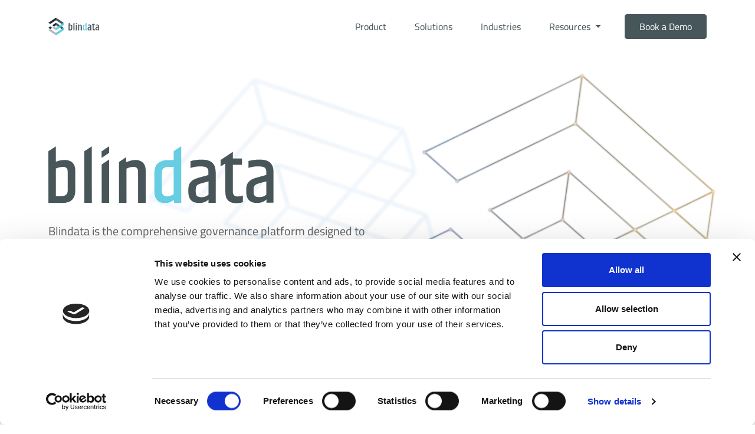

--- FILE ---
content_type: text/html
request_url: https://www.blindata.io/
body_size: 7670
content:
<!DOCTYPE html>
<html lang="en">
  <head>
	<meta name="generator" content="Hugo 0.111.3">
  
  <script>(function (w, d, s, l, i) {
      w[l] = w[l] || []; w[l].push({
        'gtm.start':
          new Date().getTime(), event: 'gtm.js'
      }); var f = d.getElementsByTagName(s)[0],
        j = d.createElement(s), dl = l != 'dataLayer' ? '&l=' + l : ''; j.async = true; j.src =
          'https://www.googletagmanager.com/gtm.js?id=' + i + dl; f.parentNode.insertBefore(j, f);
    })(window, document, 'script', 'dataLayer', 'GTM-WQBM8B2');</script>
  
  
  
  <title>Blindata </title>

  
  <meta charset="UTF-8" />
  <meta name="viewport" content="width=device-width, initial-scale=1.0, shrink-to-fit=no" />
  <meta name="description" content="Blindata is the comprehensive governance platform designed to manage the full lifecycle of your enterprise information architecture." />
  <link rel="canonical" href="https://blindata.io/" />
  
  
  <link rel="apple-touch-icon" sizes="180x180" href="/apple-touch-icon.png">
<link rel="shortcut icon" href="/favicon.ico">
<link rel="icon" type="image/png" sizes="32x32" href="/favicon-32x32.png">
<link rel="manifest" href="/site.webmanifest">
<link rel="mask-icon" href="/safari-pinned-tab.svg" color="#5bbad5">
<meta name="msapplication-TileColor" content="#00aba9">
<meta name="theme-color" content="#ffffff">

  
  

<meta name="twitter:card" content="summary_large_image"/>
<meta name="twitter:image" content="https://blindata.io/images/blindata-logo-thumbnail.png"/>

<meta name="twitter:title" content=""/>
<meta name="twitter:description" content="Blindata is the comprehensive governance platform designed to manage the full lifecycle of your enterprise information architecture."/>


<meta itemprop="name" content="">
<meta itemprop="description" content="Blindata is the comprehensive governance platform designed to manage the full lifecycle of your enterprise information architecture.">

<meta property="og:title" content="" />
<meta property="og:description" content="Blindata is the comprehensive governance platform designed to manage the full lifecycle of your enterprise information architecture." />
<meta property="og:type" content="website" />
<meta property="og:url" content="https://blindata.io/" /><meta property="og:image" content="https://blindata.io/images/blindata-logo-thumbnail.png"/><meta property="og:site_name" content="Blindata" />


<script type="application/ld+json">
 {
 	"@context": "https://schema.org",
 	"@graph": [{
 		"@type": "WebPage",
 		"@id": "https:\/\/blindata.io\/",
 		"url": "https:\/\/blindata.io\/",
 		"name": "Blindata ",
 		"isPartOf": {
 			"@id": "https://blindata.io/#website"
 		},
 		"about": {
 			"@id": "https://blindata.io/#organization"
 		},
    "datePublished": "2023-04-12T00:00:00.00Z",
    "dateModified": "2025-04-15T10:35:42.00Z",
 		"description": "Blindata is the comprehensive governance platform designed to manage the full lifecycle of your enterprise information architecture.",
 		"inLanguage": "en-us",
 		"potentialAction": [{
 			"@type": "ReadAction",
 			"target": ["https:\/\/blindata.io\/"]
 		}]
 	}, {
 		"@type": "WebSite",
 		"@id": "https://blindata.io/#website",
 		"url": "https://blindata.io/",
 		"name": "Blindata",
 		"description": "Blindata is the comprehensive governance platform designed to manage the full lifecycle of your enterprise information architecture.",
 		"publisher": {
 			"@id": "https://blindata.io/#organization"
 		},
 		"inLanguage": "en-us"
 	}, {
 		"@type": "Organization",
 		"@id": "https://blindata.io/#organization",
 		"name": "Blindata",
 		"url": "https://blindata.io/",
 		"logo": {
 			"@type": "ImageObject",
 			"inLanguage": "en-us",
 			"@id": "https://blindata.io/#/schema/logo/image/",
 			"url": "https://blindata.io/images/blindata-profile-image-light.png",
 			"contentUrl": "https://blindata.io/images/blindata-profile-image-light.png",
 			"width": 800,
 			"height": 800,
 			"caption": "Blindata"
 		},
 		"image": {
 			"@id": "https://blindata.io/#/schema/logo/image/"
 		},
 		"sameAs": [
      "https://twitter.com/Blindata_io", 
      "https://www.linkedin.com/company/blindata-io/",
      "https://www.youtube.com/@blindata_io"
    ]
 	}]
 }</script>



  
  



<link rel="stylesheet" href="/scss/main.0b063ebbb7d5cf574216129592022d9fd070fe0bfeebf991a5411e5699e790f3.css" integrity="sha256-CwY&#43;u7fVz1dCFhKVkgItn9Bw/gv&#43;6/mRpUEeVpnnkPM=">
<link rel="stylesheet" href="/scss/shared/shared.css" integrity="">
<script src="/js/shared/shared.js"></script>
<link rel="stylesheet" href="/bootstrap-icons/font/bootstrap-icons.css">

  
  <link rel="alternate" type="application/rss+xml" href="https://blindata.io/index.xml" title="Blindata" />
  </head>

  <body>
    
    <noscript><iframe src="https://www.googletagmanager.com/ns.html?id=GTM-WQBM8B2" height="0" width="0"
        style="display:none;visibility:hidden"></iframe></noscript>
    <nav class="navbar navbar-expand-xl navbar-light bg-light py-4 sticky-top">
  <div class="container">
    <a class="navbar-brand d-flex align-items-center" href="https://blindata.io">
    
    <img class="" src="/images/logo_oriz.svg" alt="Blindata" width="480px" height="168" >
    
    
    </a>
    <button class="navbar-toggler" type="button" data-bs-toggle="collapse" data-bs-target="#navbarContent" aria-controls="navbarContent" aria-expanded="false" aria-label="Toggle navigation">
      <span class="navbar-toggler-icon"></span>
    </button>
    <div class="collapse navbar-collapse" id="navbarContent">
      <ul class="navbar-nav ms-auto mb-2 mb-xl-0">
        
          <li class="nav-item text-center">

<a class="nav-link text-primary px-4" href="/product/">Product</a>
          </li>
        
          <li class="nav-item text-center">

<a class="nav-link text-primary px-4" href="/solutions/">Solutions</a>
          </li>
        
          <li class="nav-item text-center">

<a class="nav-link text-primary px-4" href="/industries/">Industries</a>
          </li>
        
          <li class="nav-item text-center">

<div class="dropdown">
  <a class="nav-link text-primary px-4 dropdown-toggle" href="#" role="button" id="Resources"
    data-bs-toggle="dropdown" aria-haspopup="true" aria-expanded="false">
    Resources
  </a>
  <div class="dropdown-menu" aria-labelledby="Resources">
    
    <a class="dropdown-item" href="/blog/">News &amp; Insights</a>
    
    <a class="dropdown-item" href="/newsletter/">Newsletter</a>
    
    <a class="dropdown-item" href="/video-podcast/">Video &amp; Podcast</a>
    
    <a class="dropdown-item" href="https://help.blindata.io">Help Center</a>
    
  </div>
</div>
          </li>
        
      </ul>
      <ul class="navbar-nav ms-xl-3 mb-2 mb-xl-0">
        
          <li class="nav-item">
            
<link href="/css/calendly-widget.css" rel="stylesheet">

<script src="/js/calendly-widget.js" type="text/javascript" async></script>
<div class="nav-link btn btn-primary text-light px-4"
  onclick="Calendly.initPopupWidget({url: 'https:\/\/calendly.com\/blindata\/book-a-demo'});return false;">Book a Demo</div>
          </li>
        
      </ul>
    </div>
  </div>
</nav>
 
<section class="section hero d-flex flex-column justify-content-center py-5">
  <div class="container">
    <div class="row flex-column flex-xl-row-reverse">
      <div class="col-12 col-xl-6  d-flex flex-column justify-content-center hero-image">
        
      </div>
      <div class="col-12 col-xl-6 d-flex flex-column justify-content-center">
        <h1 class="fw-bold display-1 text-center text-xl-start pb-4 pr-4">
          
          <img style="max-width: 70%;" class="img-fluid" src="/images/home/logo-only-text.svg" alt="Blindata" width="600" height="151" >
          
        </h1>
        
        <p class="fs-5 text-center text-black-61 text-xl-start pb-4">Blindata is the comprehensive governance platform designed to manage the full lifecycle of your enterprise information architecture, enabling control, consistency, and compliance at scale.</p>
        
        <div class="d-flex flex-column flex-xl-row">
          
          <a class="btn btn-primary text-light px-4 my-1" href="/product/">Discover</a>
          
          
            
<link href="/css/calendly-widget.css" rel="stylesheet" />

<script src="/js/calendly-widget.js" type="text/javascript" async></script>
<div class="btn btn-outline-primary px-4 my-1 ms-xl-4" onclick="Calendly.initPopupWidget({url: 'https:\/\/calendly.com\/blindata\/book-a-demo'});return false;">Book a Demo<span class="ms-2"><svg xmlns="http://www.w3.org/2000/svg" width="16" height="16" fill="currentColor" class="bi bi-arrow-right" viewBox="0 0 16 16">
  <path fill-rule="evenodd" d="M1 8a.5.5 0 0 1 .5-.5h11.793l-3.147-3.146a.5.5 0 0 1 .708-.708l4 4a.5.5 0 0 1 0 .708l-4 4a.5.5 0 0 1-.708-.708L13.293 8.5H1.5A.5.5 0 0 1 1 8z"/>
</svg>
</span></div>
          
        </div>
      </div>
    </div>
  </div>
</section>

<section class="section portfolio py-5">
  <div class="container">
    
    <div class="row portfolio-feature">
      <div class="col-12 col-xl-6 d-flex flex-column justify-content-center">
        <div class="portfolio-image">
          
          


<img class="img-fluid" src="/images/home/data-culture-image.png" alt="Data culture image" width="1098" height="824">

          
        </div>
      </div>
      <div class="col-12 col-xl-6 d-flex flex-column justify-content-center">
        
        <p class="text-danger fw-semibold mb-2">Solutions</p>
        
        
        <h3 class="portfolio-title fs-1 fw-bold text-primary pb-3">Build A Shared <strong>Knowledge Foundation</strong> For Your Data</h3>
        
        
        <p class="text-black-61 pb-3 fs-5">Learn how Blindata can help you increase data culture in your organization. Blindata’s <strong>ontology-driven framework</strong> empowers you to build a future-proof knowledge culture, connecting data to meaning and creating value that stands the test of time.</p>
        
        <div class="">
          
          <a class="text-decoration-none me-3" href="/solutions/business/data-culture/">Read more</a>
          
        </div>
      </div>
    </div>
    
    <div class="row portfolio-feature">
      <div class="col-12 col-xl-6 d-flex flex-column justify-content-center">
        <div class="portfolio-image">
          
          


<img class="img-fluid" src="/images/home/decentralized-data-platforms-image.png" alt="Decentralized data platforms image" width="1098" height="824">

          
        </div>
      </div>
      <div class="col-12 col-xl-6 d-flex flex-column justify-content-center">
        
        <p class="text-danger fw-semibold mb-2">Solutions</p>
        
        
        <h3 class="portfolio-title fs-1 fw-bold text-primary pb-3">Govern <strong>Modular</strong> Data Platforms</h3>
        
        
        <p class="text-black-61 pb-3 fs-5">Learn how to manage <strong>data products</strong> with a federated governance approach. Foster collaboration, empower teams, and maintain control over your organization&rsquo;s valuable data assets.</p>
        
        <div class="">
          
          <a class="text-decoration-none me-3" href="/solutions/executives/decentralized-data-platforms/">Read more</a>
          
        </div>
      </div>
    </div>
    
    <div class="row portfolio-feature">
      <div class="col-12 col-xl-6 d-flex flex-column justify-content-center">
        <div class="portfolio-image">
          
          


<img class="img-fluid" src="/images/home/trusted-decision-making-image.png" alt="Trusted decision making image" width="1098" height="824">

          
        </div>
      </div>
      <div class="col-12 col-xl-6 d-flex flex-column justify-content-center">
        
        <p class="text-danger fw-semibold mb-2">Solutions</p>
        
        
        <h3 class="portfolio-title fs-1 fw-bold text-primary pb-3">Make <strong>Trusted Decisions</strong></h3>
        
        
        <p class="text-black-61 pb-3 fs-5">By ensuring the accuracy, reliability, and security of data, Blindata helps to ensure that decision-makers have access to <strong>high-quality data</strong> that they can trust to make informed decisions.</p>
        
        <div class="">
          
          <a class="text-decoration-none me-3" href="/solutions/business/trusted-decision-making/">Read more</a>
          
        </div>
      </div>
    </div>
    
    <div class="row portfolio-feature">
      <div class="col-12 col-xl-6 d-flex flex-column justify-content-center">
        <div class="portfolio-image">
          
          


<img class="img-fluid" src="/images/home/protect-sensitive-information-image.png" alt="Protect sensitive information image" width="1098" height="824">

          
        </div>
      </div>
      <div class="col-12 col-xl-6 d-flex flex-column justify-content-center">
        
        <p class="text-danger fw-semibold mb-2">Solutions</p>
        
        
        <h3 class="portfolio-title fs-1 fw-bold text-primary pb-3"><strong>Protect</strong> Sensitive Information</h3>
        
        
        <p class="text-black-61 pb-3 fs-5">Organizations are often required to comply with laws and regulations related to <strong>data protection</strong>. CIOs are responsible for business continuity and compliance with laws and regulations.</p>
        
        <div class="">
          
          <a class="text-decoration-none me-3" href="/solutions/executives/protect-sensitive-information/">Read more</a>
          
        </div>
      </div>
    </div>
    
  </div>
</section> 
<section class="section technologies py-5">
  <div class="container">
    <div class="row">
      
        <div class="col-12">
          <h3 class="fs-2 fw-semibold text-primary text-center pb-4">We work with the technologies you love</h3>
        </div>
      
    </div>
    <div class="row align-items-center justify-content-center">
      
      
      <div class="col px-3 my-2 text-center">
        <img class="" src="/images/home/technologies/postgres.png" alt="images/home/technologies/postgres.png" width="auto" height="60">
      </div>
      
      
      <div class="col px-3 my-2 text-center">
        <img class="" src="/images/home/technologies/athena.svg" alt="images/home/technologies/athena.svg" width="auto" height="60">
      </div>
      
      
      <div class="col px-3 my-2 text-center">
        <img class="" src="/images/home/technologies/redshift.png" alt="images/home/technologies/redshift.png" width="auto" height="60">
      </div>
      
      
      <div class="col px-3 my-2 text-center">
        <img class="" src="/images/home/technologies/documentdb.jpeg" alt="images/home/technologies/documentdb.jpeg" width="auto" height="60">
      </div>
      
      
      <div class="col px-3 my-2 text-center">
        <img class="" src="/images/home/technologies/aws.png" alt="images/home/technologies/aws.png" width="auto" height="60">
      </div>
      
      
      <div class="col px-3 my-2 text-center">
        <img class="" src="/images/home/technologies/azure.png" alt="images/home/technologies/azure.png" width="auto" height="60">
      </div>
      
      
      <div class="col px-3 my-2 text-center">
        <img class="" src="/images/home/technologies/gcp.png" alt="images/home/technologies/gcp.png" width="auto" height="60">
      </div>
      
      
      <div class="col px-3 my-2 text-center">
        <img class="" src="/images/home/technologies/bigquery.svg" alt="images/home/technologies/bigquery.svg" width="auto" height="60">
      </div>
      
      
      <div class="col px-3 my-2 text-center">
        <img class="" src="/images/home/technologies/cloudsql.jpeg" alt="images/home/technologies/cloudsql.jpeg" width="auto" height="60">
      </div>
      
      
      <div class="col px-3 my-2 text-center">
        <img class="" src="/images/home/technologies/synapse.png" alt="images/home/technologies/synapse.png" width="auto" height="60">
      </div>
      
      
      <div class="col px-3 my-2 text-center">
        <img class="" src="/images/home/technologies/mssqlserver.png" alt="images/home/technologies/mssqlserver.png" width="auto" height="60">
      </div>
      
      
      <div class="col px-3 my-2 text-center">
        <img class="" src="/images/home/technologies/mysql.png" alt="images/home/technologies/mysql.png" width="auto" height="60">
      </div>
      
      
      <div class="col px-3 my-2 text-center">
        <img class="" src="/images/home/technologies/databricks.png" alt="images/home/technologies/databricks.png" width="auto" height="60">
      </div>
      
      
      <div class="col px-3 my-2 text-center">
        <img class="" src="/images/home/technologies/mongodb.png" alt="images/home/technologies/mongodb.png" width="auto" height="60">
      </div>
      
      
      <div class="col px-3 my-2 text-center">
        <img class="" src="/images/home/technologies/vertica.png" alt="images/home/technologies/vertica.png" width="auto" height="60">
      </div>
      
      
      <div class="col px-3 my-2 text-center">
        <img class="" src="/images/home/technologies/powerbi.png" alt="images/home/technologies/powerbi.png" width="auto" height="60">
      </div>
      
      
      <div class="col px-3 my-2 text-center">
        <img class="" src="/images/home/technologies/tableau.png" alt="images/home/technologies/tableau.png" width="auto" height="60">
      </div>
      
      
      <div class="col px-3 my-2 text-center">
        <img class="" src="/images/home/technologies/dbt.png" alt="images/home/technologies/dbt.png" width="auto" height="60">
      </div>
      
      
      <div class="col px-3 my-2 text-center">
        <img class="" src="/images/home/technologies/kafka.png" alt="images/home/technologies/kafka.png" width="auto" height="60">
      </div>
      
      
      <div class="col px-3 my-2 text-center">
        <img class="" src="/images/home/technologies/snowflake.png" alt="images/home/technologies/snowflake.png" width="auto" height="60">
      </div>
      
      
      <div class="col px-3 my-2 text-center">
        <img class="" src="/images/home/technologies/hive.png" alt="images/home/technologies/hive.png" width="auto" height="60">
      </div>
      
    </div>
  </div>
</section>

<section class="section text-carousel py-5">
  <div class="container">
    <div class="row justify-content-center">
      <div class="col-12 pb-3">
        
        <h3 class="fs-2 fw-bold text-center text-primary">Discover Blindata!</h3>
        
        
        <p class="text-black-61 text-center fs-5">A comprehensive suite of solutions for your data governance and compliance needs.</p>
        
      </div>
    </div>
    <div class="row pt-5">
      <div class="col-lg-3 col-md-12">
        <div class="result">
            
          <div data-bs-target="#carousel" data-bs-slide-to="0" class="active-text">
            <h4 role="button" class="fs-4 fw-bold text-primary pb-1">
              Glossary &amp; Ontologies
            </h4>
            <p class="text-black-61">Create and share a common language for your data with curated glossaries and connected ontologies.</p>
          </div>
           
          <div data-bs-target="#carousel" data-bs-slide-to="1" class="">
            <h4 role="button" class="fs-4 fw-bold text-primary pb-1">
              Data Products Catalog
            </h4>
            <p class="text-black-61">Catalog, search, and reuse data products to maximize value and accelerate delivery.</p>
          </div>
           
          <div data-bs-target="#carousel" data-bs-slide-to="2" class="">
            <h4 role="button" class="fs-4 fw-bold text-primary pb-1">
              Data Quality
            </h4>
            <p class="text-black-61">Monitor, measure, and improve data to meet business and customer expectations.</p>
          </div>
           
          <div data-bs-target="#carousel" data-bs-slide-to="3" class="">
            <h4 role="button" class="fs-4 fw-bold text-primary pb-1">
              Data Lineage
            </h4>
            <p class="text-black-61">Trace data flows end-to-end to understand dependencies and assess change impact.</p>
          </div>
           
          <div data-bs-target="#carousel" data-bs-slide-to="4" class="">
            <h4 role="button" class="fs-4 fw-bold text-primary pb-1">
              Regulatory Compliance
            </h4>
            <p class="text-black-61">Manage GDPR, privacy, and industry regulations for banking, insurance, and beyond.</p>
          </div>
          
        </div>
      </div>
      <div class="col-lg-9 col-md-12">
        <div id="carousel" class="carousel carousel-dark slide shadow p-0 bg-body rounded" data-bs-ride="carousel"
          data-bs-interval="30000">
          <div class="carousel-inner">
             
            <div class="carousel-item active">
              
              <video class="img-fluid d-block w-100" src="/images/home/text-carousel/glossary-ontologies-video.mp4" alt="images/home/text-carousel/glossary-ontologies-video.mp4" width="100%" autoplay loop muted playsinline></video>
              
            </div>
             
            <div class="carousel-item ">
              
              <video class="img-fluid d-block w-100" src="/images/home/text-carousel/data-products-catalog-video.mp4" alt="images/home/text-carousel/data-products-catalog-video.mp4" width="100%" autoplay loop muted playsinline></video>
              
            </div>
             
            <div class="carousel-item ">
              
              <video class="img-fluid d-block w-100" src="/images/home/text-carousel/key-quality-indicators-video.mp4" alt="images/home/text-carousel/key-quality-indicators-video.mp4" width="100%" autoplay loop muted playsinline></video>
              
            </div>
             
            <div class="carousel-item ">
              
              <video class="img-fluid d-block w-100" src="/images/home/text-carousel/automated-sql-lineage-video.mp4" alt="images/home/text-carousel/automated-sql-lineage-video.mp4" width="100%" autoplay loop muted playsinline></video>
              
            </div>
             
            <div class="carousel-item ">
              
              <video class="img-fluid d-block w-100" src="/images/home/text-carousel/ropa-video.mp4" alt="images/home/text-carousel/ropa-video.mp4" width="100%" autoplay loop muted playsinline></video>
              
            </div>
            
          </div>
          <button class="carousel-control-prev" type="button" data-bs-target="#carousel" data-bs-slide="prev">
            <span class="visually-hidden">Previous</span>
          </button>
          <button class="carousel-control-next" type="button" data-bs-target="#carousel" data-bs-slide="next">
            <span class="visually-hidden">Next</span>
          </button>
          <div class="carousel-indicators">
              
            <button type="button" data-bs-target="#carousel" data-bs-slide-to="0" class="active"
              aria-current="true" aria-label="Navigate to 0"></button>
              
            <button type="button" data-bs-target="#carousel" data-bs-slide-to="1" class=""
              aria-current="" aria-label="Navigate to 1"></button>
              
            <button type="button" data-bs-target="#carousel" data-bs-slide-to="2" class=""
              aria-current="" aria-label="Navigate to 2"></button>
              
            <button type="button" data-bs-target="#carousel" data-bs-slide-to="3" class=""
              aria-current="" aria-label="Navigate to 3"></button>
              
            <button type="button" data-bs-target="#carousel" data-bs-slide-to="4" class=""
              aria-current="" aria-label="Navigate to 4"></button>
            
          </div>
        </div>
      </div>
    </div>
    <div class="row align-items-center pt-5">
      <div class="col-12 text-center">
        
        <a class="btn btn-primary text-light px-4 my-1 ms-xl-4" href="/product/">Discover</a>
         
          
<link href="/css/calendly-widget.css" rel="stylesheet" />

<script src="/js/calendly-widget.js" type="text/javascript" async></script>
<div class="btn btn-outline-primary px-4 my-1 ms-xl-4" onclick="Calendly.initPopupWidget({url: 'https:\/\/calendly.com\/blindata\/book-a-demo'});return false;">Book a Demo<span class="ms-2"><svg xmlns="http://www.w3.org/2000/svg" width="16" height="16" fill="currentColor" class="bi bi-arrow-right" viewBox="0 0 16 16">
  <path fill-rule="evenodd" d="M1 8a.5.5 0 0 1 .5-.5h11.793l-3.147-3.146a.5.5 0 0 1 .708-.708l4 4a.5.5 0 0 1 0 .708l-4 4a.5.5 0 0 1-.708-.708L13.293 8.5H1.5A.5.5 0 0 1 1 8z"/>
</svg>
</span></div>
        
      </div>
    </div>
  </div>
</section>

<script>
  const myCarousel = document.getElementById("carousel");

  myCarousel.addEventListener("slid.bs.carousel", function () {
    const carouselItems = this.querySelectorAll(".carousel-item");

    const currentIndex = Array.prototype.indexOf.call(
      carouselItems,
      document.querySelector(".carousel-item.active")
    );

    const resultParagraphs = document.querySelectorAll(".result div");
    for (const element of resultParagraphs) {
      element.classList.remove("active-text");
    }
    resultParagraphs[currentIndex].classList.add("active-text");
  });
</script> 
<section class="section portfolio py-5">
  <div class="container">
    <div class="row justify-content-center">
      <div class="col-12">
        <h3 class="fs-2 fw-bold text-center text-primary mb-4">Latest News &amp; Insights</h3>
        <p class="text-black-61 text-center fs-5 mb-5">Stay updated with our latest articles, insights, and industry trends</p>
      </div>
    </div>
    
    <div class="row g-4 mb-5">
      
      
        
        
          
        
          
        
          
            <div class="col-lg-4 col-md-6">
              


<div class="card h-100 shadow-sm border">
  
    <img class="card-img-top" src="/blog/2025/data-governance-ai-context-engineering/2025-data-governance-ai-context-engineering-thumbnail.webp" alt="Data Governance and AI Context Engineering thumbnail">
  
  <div class="card-body d-flex flex-column justify-content-between">
    <div>
      <div class="mb-1 text-muted small" style="margin-top:0.5em;">Aug 26, 2025</div>
      <h5 class="card-title fw-semibold">Data Governance and AI Context Engineering</h5>
      <p class="card-text text-black-61">
        
        
        
        
        
        
        Empower your AI with the context it needs to succeed. This guide breaks down the layers of data …
      </p>
    </div>
    <div>
      <hr class="my-3" />
      <a class="btn btn-link p-0 fw-semibold text-decoration-none text-primary d-flex align-items-center justify-content-between w-100" href="/blog/2025/data-governance-ai-context-engineering/" style="font-size:1.05em;">
        <span class="text-uppercase">Read More</span>
        <span class="ms-2"><svg class="bi" width="20" height="20" fill="currentColor"><use xlink:href="/bootstrap-icons/bootstrap-icons.svg#arrow-right" /></svg></span>
      </a>
    </div>
  </div>
</div>
            </div>
          
        
          
        
          
        
          
        
          
        
          
        
          
        
          
        
          
        
          
        
          
        
          
        
          
        
          
        
      
        
        
          
        
          
        
          
        
          
        
          
            <div class="col-lg-4 col-md-6">
              


<div class="card h-100 shadow-sm border">
  
    <img class="card-img-top" src="/blog/2025/enterprise-information-architecture/2025-enterprise-information-architecture-thumbnail.webp" alt="Architecting for AI: A Modern Enterprise Information Architecture thumbnail">
  
  <div class="card-body d-flex flex-column justify-content-between">
    <div>
      <div class="mb-1 text-muted small" style="margin-top:0.5em;">Jul 1, 2025</div>
      <h5 class="card-title fw-semibold">Architecting for AI: A Modern Enterprise Information Architecture</h5>
      <p class="card-text text-black-61">
        
        
        
        
        
        
        Learn how a modern Enterprise Information Architecture (EIA) using a three-layer blueprint: Data, …
      </p>
    </div>
    <div>
      <hr class="my-3" />
      <a class="btn btn-link p-0 fw-semibold text-decoration-none text-primary d-flex align-items-center justify-content-between w-100" href="/blog/2025/enterprise-information-architecture/" style="font-size:1.05em;">
        <span class="text-uppercase">Read More</span>
        <span class="ms-2"><svg class="bi" width="20" height="20" fill="currentColor"><use xlink:href="/bootstrap-icons/bootstrap-icons.svg#arrow-right" /></svg></span>
      </a>
    </div>
  </div>
</div>
            </div>
          
        
          
        
          
        
          
        
          
        
          
        
          
        
          
        
          
        
          
        
          
        
          
        
      
        
        
          
        
          
        
          
        
          
        
          
        
          
            <div class="col-lg-4 col-md-6">
              


<div class="card h-100 shadow-sm border">
  
    <img class="card-img-top" src="/blog/2024/ontologies-for-semantic-modeling/2024-ontologies-for-semantic-modeling-thumbnail.webp" alt="Modeling the Semantics of Data: Knowledge Graphs and Ontologies thumbnail">
  
  <div class="card-body d-flex flex-column justify-content-between">
    <div>
      <div class="mb-1 text-muted small" style="margin-top:0.5em;">Aug 7, 2024</div>
      <h5 class="card-title fw-semibold">Modeling the Semantics of Data: Knowledge Graphs and Ontologies</h5>
      <p class="card-text text-black-61">
        
        
        
        
        
        
        In the age of large language models (LLMs) and advanced artificial intelligence, knowledge graphs …
      </p>
    </div>
    <div>
      <hr class="my-3" />
      <a class="btn btn-link p-0 fw-semibold text-decoration-none text-primary d-flex align-items-center justify-content-between w-100" href="/blog/2024/ontologies-for-semantic-modeling/" style="font-size:1.05em;">
        <span class="text-uppercase">Read More</span>
        <span class="ms-2"><svg class="bi" width="20" height="20" fill="currentColor"><use xlink:href="/bootstrap-icons/bootstrap-icons.svg#arrow-right" /></svg></span>
      </a>
    </div>
  </div>
</div>
            </div>
          
        
          
        
          
        
          
        
          
        
          
        
          
        
          
        
          
        
          
        
          
        
      
    </div>
    
    <div class="row">
      <div class="col-12 text-center">
        <a href="/blog/" class="btn btn-primary px-4 my-1">
          View All Resources
        </a>
      </div>
    </div>
  </div>
</section>

<section class="section portfolio pre-newsletter-section">
  <div class="container">
    
    <div class="row portfolio-feature">
      <div class="col-12 col-xl-9 d-flex flex-column justify-content-center">
        
        <p class="text-danger fw-semibold mb-2">Help Center</p>
        
        
        <h3 class="portfolio-title fs-1 fw-bold text-primary pb-3">Find advice on our Help Center ❤️</h3>
        
        
        <p class="text-black-61 pb-3 fs-5">From comprehensive guides to insightful tutorials, we have curated a wealth of information to empower you in navigating the various facets of Blindata with confidence and ease.</p>
        
      </div>
      <div class="col-12 col-xl-3 d-flex flex-column justify-content-center">
        <div class="portfolio-image">
          
          


<img class="img-fluid" src="/images/home/helpcenter/help-center-image.png" alt="Help center image" width="1200" height="1200">

          
        </div>
      </div>
      <div class="row">
        <div class ="col-12 text-center">
        
        <a class="btn btn-primary text-light px-4 my-1 ms-xl-4" href="https://help.blindata.io/" target="_blank">Visit the help center</a>
        
        </div>
      </div>
    </div>
  </div>
</section>
<section class="newsletter">
  <div class="container">
    <div class="newsletter-wrapper">
      <div class="d-flex position-relative mx-5 justify-content-between align-items-center flex-column flex-md-row">
        
        <h3 class="fw-bold display-6 text-white text-center text-md-start">
          Subscribe <br> to our newsletter
        </h3>
        
        
        <p class="fs-5 px-5 text-white text-center text-md-start">
          Stay connected! <br> Get the latest news, events, and webinars.
        </p>
        
        
        <a class="btn btn-danger text-light px-4 my-1" href="/newsletter/">Subscribe Now</a>
        
      </div>
    </div>
  </div>
</section> 
<footer  class="shared footer footer-homepage bg-blue-light py-5" >
  <div class="container">
    <div class="row pb-5">
      <div class="col-12 col-xl-4 text-center text-xl-start pb-4">
        <h4 class="fs-4 fw-semibold  text-primary">Blindata</h4>
        <p class="small text-black-61">Blindata is the comprehensive governance platform designed to manage the full lifecycle of your enterprise information architecture.</p>
        
        <ul class="d-flex justify-content-center justify-content-xl-start list-unstyled">
          <li class="rounded-circle bg-blue-63 me-2 p-2"><a class="d-flex align-items-center justify-content-center size-16" href="https://www.linkedin.com/company/blindata-io/" target="_blank"><svg xmlns="http://www.w3.org/2000/svg" width="16" height="16" fill="currentColor" class="bi bi-linkedin" viewBox="0 0 16 16">
  <title>LinkedIn</title>
  <path
    d="M0 1.146C0 .513.526 0 1.175 0h13.65C15.474 0 16 .513 16 1.146v13.708c0 .633-.526 1.146-1.175 1.146H1.175C.526 16 0 15.487 0 14.854V1.146zm4.943 12.248V6.169H2.542v7.225h2.401zm-1.2-8.212c.837 0 1.358-.554 1.358-1.248-.015-.709-.52-1.248-1.342-1.248-.822 0-1.359.54-1.359 1.248 0 .694.521 1.248 1.327 1.248h.016zm4.908 8.212V9.359c0-.216.016-.432.08-.586.173-.431.568-.878 1.232-.878.869 0 1.216.662 1.216 1.634v3.865h2.401V9.25c0-2.22-1.184-3.252-2.764-3.252-1.274 0-1.845.7-2.165 1.193v.025h-.016a5.54 5.54 0 0 1 .016-.025V6.169h-2.4c.03.678 0 7.225 0 7.225h2.4z" />
</svg>
</a></li>
          <li class="rounded-circle bg-blue-63 me-2 p-2"><a class="d-flex align-items-center justify-content-center size-16" href="https://www.youtube.com/@blindata_io" target="_blank"><svg xmlns="http://www.w3.org/2000/svg" width="16" height="16" fill="currentColor" role="img" class="bi bi-youtube" viewBox="0 0 16 16">
  <title>YouTube</title>
  <path
    d="M8.051 1.999h.089c.822.003 4.987.033 6.11.335a2.01 2.01 0 0 1 1.415 1.42c.101.38.172.883.22 1.402l.01.104.022.26.008.104c.065.914.073 1.77.074 1.957v.075c-.001.194-.01 1.108-.082 2.06l-.008.105-.009.104c-.05.572-.124 1.14-.235 1.558a2.007 2.007 0 0 1-1.415 1.42c-1.16.312-5.569.334-6.18.335h-.142c-.309 0-1.587-.006-2.927-.052l-.17-.006-.087-.004-.171-.007-.171-.007c-1.11-.049-2.167-.128-2.654-.26a2.007 2.007 0 0 1-1.415-1.419c-.111-.417-.185-.986-.235-1.558L.09 9.82l-.008-.104A31.4 31.4 0 0 1 0 7.68v-.123c.002-.215.01-.958.064-1.778l.007-.103.003-.052.008-.104.022-.26.01-.104c.048-.519.119-1.023.22-1.402a2.007 2.007 0 0 1 1.415-1.42c.487-.13 1.544-.21 2.654-.26l.17-.007.172-.006.086-.003.171-.007A99.788 99.788 0 0 1 7.858 2h.193zM6.4 5.209v4.818l4.157-2.408L6.4 5.209z" />
</svg>
</a></li>
          
          
          
          <li class="rounded-circle bg-blue-63 me-2 p-2"><a class="d-flex align-items-center justify-content-center size-16" href="https://twitter.com/Blindata_io" target="_blank"><svg xmlns="http://www.w3.org/2000/svg" width="16" height="16" fill="currentColor" role="img" class="bi bi-twitter" viewBox="0 0 16 16">
  <title>Twitter</title>
  <path d="M5.026 15c6.038 0 9.341-5.003 9.341-9.334 0-.14 0-.282-.006-.422A6.685 6.685 0 0 0 16 3.542a6.658 6.658 0 0 1-1.889.518 3.301 3.301 0 0 0 1.447-1.817 6.533 6.533 0 0 1-2.087.793A3.286 3.286 0 0 0 7.875 6.03a9.325 9.325 0 0 1-6.767-3.429 3.289 3.289 0 0 0 1.018 4.382A3.323 3.323 0 0 1 .64 6.575v.045a3.288 3.288 0 0 0 2.632 3.218 3.203 3.203 0 0 1-.865.115 3.23 3.23 0 0 1-.614-.057 3.283 3.283 0 0 0 3.067 2.277A6.588 6.588 0 0 1 .78 13.58a6.32 6.32 0 0 1-.78-.045A9.344 9.344 0 0 0 5.026 15z"/>
</svg>
</a></li>
        </ul>
        
      </div>
      <div class="col-12 col-xl-2 text-center text-xl-start pb-4">
        <h5 class="fs-6 fw-semibold text-primary">About us</h5>
        <ul class="list-unstyled">
          
          <li class="">
            <a class="small text-black-61 text-decoration-none" href="/about-us/">About us</a>
          </li>
          
          <li class="">
            <a class="small text-black-61 text-decoration-none" href="/privacy/">Privacy Policy</a>
          </li>
          
          <li class="">
            <a class="small text-black-61 text-decoration-none" href="/cookie/">Cookie Policy</a>
          </li>
          
          <li class="">
            <a class="small text-black-61 text-decoration-none" href="/blog/">News &amp; Insights</a>
          </li>
          
        </ul>
      </div>
      <div class="col-12 col-xl-3 text-center text-xl-start pb-4">
        <h5 class="fs-6 fw-semibold text-primary">Contact us</h5>
        <ul class="list-unstyled">
          
          <li class="d-flex justify-content-center justify-content-xl-start mb-2">
            <div class="d-flex align-items-center text-primary">
              <svg class="bi" width="16" height="16" fill="currentColor">
                <use xlink:href="/bootstrap-icons/bootstrap-icons.svg#geo-alt" />
              </svg>
            </div>
            <p class="small text-black-61 m-0 ps-2">Via A. Mauri 22 <br> 20900 Monza (MB), Italy</p>
          </li>
          
          <li class="d-flex justify-content-center justify-content-xl-start mb-2">
            <div class="d-flex align-items-center text-primary">
              <svg class="bi" width="16" height="16" fill="currentColor">
                <use xlink:href="/bootstrap-icons/bootstrap-icons.svg#envelope-at" />
              </svg>
            </div>
            <p class="small text-black-61 m-0 ps-2"><a href="mailto:info@blindata.io">info@blindata.io</a></p>
          </li>
          
        </ul>
      </div>
      <div class="col-12 col-xl-3 text-center text-xl-start pb-4">
        <h5 class="fs-6 fw-semibold text-primary">Newsletter</h5>
        
        <p class="small text-black-61 mb-1">Stay connected! <br> Get the latest news, events, and webinars.</p>
        
        <a class="btn btn-danger text-light px-4 my-1" href="/newsletter/">Subscribe Now</a>
        
        
      </div>
    </div>
    <div class="row">
      <div class="col-12">
        
        <p class="small text-black-61 text-center">© 2026 Blindata S.r.l. - P.IVA 10003010963</p>
        
      </div>
    </div>
  </div>
</footer>
</body>
</html>


--- FILE ---
content_type: text/css
request_url: https://www.blindata.io/scss/main.0b063ebbb7d5cf574216129592022d9fd070fe0bfeebf991a5411e5699e790f3.css
body_size: 3800
content:
.card-bg-color {
  background-color: var(--bs-gray-200) !important; }

.blindata-logo-bg {
  background-image: url("/images/single-title-background-image.webp");
  background-position: 90% 50%;
  background-repeat: no-repeat;
  background-size: contain; }
  @media screen and (max-width: 512px) {
    .blindata-logo-bg {
      background-image: none; } }
.accordion-item {
  margin-bottom: 25px;
  border: 1px solid rgba(0, 0, 0, 0.125); }

.accordion-item:not(:first-of-type) {
  border-top: 1px solid rgba(0, 0, 0, 0.125) !important; }

.accordion-button:not(.collapsed) {
  background-color: var(--bs-gray-200) !important; }

.accordion-button {
  color: rgba(0, 0, 0, 0.61) !important; }

.tiles-item {
  margin: 16px;
  flex-grow: 1;
  border: none !important; }

.tiles-item-icon {
  padding-right: 8px; }

.percentages-item {
  margin: 16px;
  flex-grow: 1;
  width: 28rem !important;
  border: none !important; }

.percentages-item-progress-container {
  margin: 16px; }
  @media screen and (max-width: 512px) {
    .percentages-item-progress-container {
      display: none; } }
.percentages-item-progress {
  width: 110px;
  height: 110px;
  line-height: 150px;
  background: none;
  box-shadow: none;
  position: relative; }

.percentages-item-progress:after {
  content: "";
  width: 100%;
  height: 100%;
  border-radius: 50%;
  border: 12px solid transparent;
  position: absolute;
  top: 0;
  left: 0; }

.percentages-item-progress > span {
  width: 50%;
  height: 100%;
  overflow: hidden;
  position: absolute;
  top: 0;
  z-index: 1; }

.percentages-item-progress .percentages-item-progress-left {
  left: 0; }

.percentages-item-progress .percentages-item-progress-bar {
  width: 100%;
  height: 100%;
  background: none;
  border-width: 12px;
  border-style: solid;
  position: absolute;
  top: 0; }

.percentages-item-progress .percentages-item-progress-left .percentages-item-progress-bar {
  left: 100%;
  border-top-right-radius: 80px;
  border-bottom-right-radius: 80px;
  border-left: 0;
  -webkit-transform-origin: center left;
  transform-origin: center left; }

.percentages-item-progress .percentages-item-progress-right {
  right: 0; }

.percentages-item-progress .percentages-item-progress-right .percentages-item-progress-bar {
  left: -100%;
  border-top-left-radius: 80px;
  border-bottom-left-radius: 80px;
  border-right: 0;
  -webkit-transform-origin: center right;
  transform-origin: center right;
  animation: loading-100 1.8s linear forwards; }

.percentages-item-progress .percentages-item-progress-value {
  width: 90%;
  height: 90%;
  border-radius: 50%;
  background: transparent;
  font-size: 24px;
  color: #30a4c4;
  line-height: 100px;
  text-align: center;
  position: absolute;
  top: 5%;
  left: 5%; }

.percentages-item-progress.blue .percentages-item-progress-bar {
  border-color: #30a4c4; }

.percentages-item-progress.blue .percentages-item-progress-left .percentages-item-progress-bar {
  animation: loading-90 1.5s linear forwards 1.8s; }

.percentages-item-loading90 {
  animation: loading-90 1.5s linear forwards 1.8s !important; }

.percentages-item-loading100 {
  animation: loading-100 1.5s linear forwards 1.8s !important; }

.percentages-item-loading75 {
  animation: loading-75 1.5s linear forwards 1.8s !important; }

.percentages-item-loading60 {
  animation: loading-60 1.5s linear forwards 1.8s !important; }

.percentages-item-loading50 {
  animation: loading-50 1.5s linear forwards 1.8s !important; }

@keyframes loading-100 {
  0% {
    -webkit-transform: rotate(0deg);
    transform: rotate(0deg); }
  100% {
    -webkit-transform: rotate(180deg);
    transform: rotate(180deg); } }

@keyframes loading-90 {
  0% {
    -webkit-transform: rotate(0deg);
    transform: rotate(0deg); }
  100% {
    -webkit-transform: rotate(144deg);
    transform: rotate(144deg); } }

@keyframes loading-75 {
  0% {
    -webkit-transform: rotate(0deg);
    transform: rotate(0deg); }
  100% {
    -webkit-transform: rotate(90deg);
    transform: rotate(90deg); } }

@keyframes loading-60 {
  0% {
    -webkit-transform: rotate(0deg);
    transform: rotate(0deg); }
  100% {
    -webkit-transform: rotate(36deg);
    transform: rotate(36deg); } }

@keyframes loading-50 {
  0% {
    -webkit-transform: rotate(0deg);
    transform: rotate(0deg); }
  100% {
    -webkit-transform: rotate(0deg);
    transform: rotate(0deg); } }

@media only screen and (max-width: 990px) {
  .percentages-item-progress {
    margin-bottom: 20px; } }

.carousel {
  padding: 16px;
  margin: 16px; }

.single-title {
  background-image: url("/images/single-title-background-image.webp");
  background-color: '$background-light';
  background-position: 85% 100%;
  background-repeat: no-repeat;
  background-size: contain; }

.single-title-bg-size-auto {
  background-size: auto; }
  @media screen and (max-width: 512px) {
    .single-title-bg-size-auto {
      background-size: contain; } }
.single-title-bg-size-contain {
  background-size: contain; }

.shadow {
  box-shadow: 0px 6px 10px 0px #000000; }

.full-w-img {
  height: 35rem; }

.page-cover-img {
  width: 100%;
  height: 100%;
  object-fit: cover; }

.page-cover-logo {
  width: 60% !important;
  max-width: 250px;
  height: auto !important;
  object-fit: cover !important;
  position: absolute;
  bottom: 1.5rem;
  left: 1.5rem;
  z-index: 10; }

.bg_filter {
  position: relative; }
  .bg_filter::after {
    content: "";
    position: absolute;
    bottom: 0;
    left: 0;
    width: 100%;
    height: 100%;
    background: linear-gradient(0deg, #161719 0%, rgba(255, 255, 255, 0) 75%); }
  .bg_filter__primary::after {
    background: linear-gradient(0deg, #47565a 0%, rgba(255, 255, 255, 0) 75%); }
  .bg_filter__danger::after {
    background: linear-gradient(0deg, #30a4c4 0%, rgba(255, 255, 255, 0) 75%); }
  .bg_filter__lightblue::after {
    background: linear-gradient(0deg, #4da0d7 0%, rgba(255, 255, 255, 0) 75%); }

.page-card-img-container {
  height: 100%;
  background-image: url("/images/single-title-background-image.webp");
  background-repeat: no-repeat;
  background-size: cover;
  background-color: #F6FBFF;
  background-position: 50% 85%; }

.page-card-grid {
  display: flex;
  flex-direction: column;
  gap: 1.2rem; }

.page-card-grid-featured-row {
  display: grid;
  grid-template-columns: 1fr 1fr;
  gap: 1.2rem;
  margin-bottom: 1.2rem; }

.page-card-grid-list {
  display: grid;
  grid-template-columns: repeat(3, 1fr);
  gap: 1.2rem; }

@media (max-width: 991px) {
  .page-card-grid-list {
    grid-template-columns: 1fr 1fr; }
  .page-card-grid-featured-row {
    grid-template-columns: 1fr; } }

@media (max-width: 600px) {
  .page-card-grid-list {
    grid-template-columns: 1fr; } }

.card-img-top {
  object-fit: cover;
  aspect-ratio: 16/9;
  border-radius: 0.5rem 0.5rem 0 0;
  width: 100%;
  height: auto;
  margin: 0;
  border: none;
  display: block; }

.row.pb-5 {
  margin-top: 2.5rem; }

.solutions-item {
  flex-grow: 1;
  height: 100%;
  text-align: center; }
  .solutions-item h4 {
    white-space: nowrap; }
  .solutions-item .card-body {
    padding: 0 !important; }
  .solutions-item .list-group-item {
    background-color: transparent !important; }
  .solutions-item .list-group-item:hover {
    background-color: #30a4c4 !important;
    color: white; }
  .solutions-item a:link {
    text-decoration: none; }
  .solutions-item a:visited {
    text-decoration: none; }
  .solutions-item a:hover {
    text-decoration: none; }
  .solutions-item a:active {
    text-decoration: none; }

.solutions-item-img {
  background: white;
  border-top-right-radius: 8px;
  border-top-left-radius: 8px; }

.industries-item-img {
  max-width: 300px; }

.product-item {
  flex-grow: 1;
  height: 100%;
  text-align: center; }
  .product-item .product-item-icon {
    width: 100%;
    color: #30a4c4;
    padding-top: 16px; }
  .product-item .product-item-img {
    background: white;
    border-top-right-radius: 8px;
    border-top-left-radius: 8px;
    position: relative;
    width: 100%;
    max-height: 0;
    padding-bottom: 50%; }
    .product-item .product-item-img img {
      position: absolute;
      top: 0;
      bottom: 0;
      left: 0;
      right: 0;
      width: 100%;
      height: 100%;
      object-fit: cover;
      object-position: top; }
  .product-item h5 {
    white-space: nowrap;
    color: #30a4c4; }
  .product-item .card-body {
    padding: 0 !important; }
  .product-item .card-body-text {
    padding: .5rem 1rem; }
  .product-item .list-group-item {
    height: 40px !important;
    background-color: transparent !important; }
  .product-item .list-group-item:hover {
    background-color: #30a4c4 !important;
    color: white; }
  .product-item a:link {
    text-decoration: none; }
  .product-item a:visited {
    text-decoration: none; }
  .product-item a:hover {
    text-decoration: none; }
  .product-item a:active {
    text-decoration: none; }

.products-item-img {
  background: white;
  border-top-right-radius: 8px;
  border-top-left-radius: 8px; }

.video-podcast-content {
  background: linear-gradient(135deg, #f8f9fa 0%, #e9ecef 100%);
  min-height: 100vh; }
  .video-podcast-content .row {
    padding-top: 16px;
    padding-bottom: 16px; }
  .video-podcast-content .col-lg-6, .video-podcast-content .col-lg-4, .video-podcast-content .col-md-6 {
    padding: 16px; }
  .video-podcast-content .row.no-padding {
    padding: 0; }

.section-title {
  font-size: 2.5rem;
  font-weight: 700;
  color: #212529;
  margin-bottom: 1rem;
  background: linear-gradient(135deg, #0d6efd, #6610f2);
  -webkit-background-clip: text;
  -webkit-text-fill-color: transparent;
  background-clip: text; }

.section-description {
  font-size: 1.1rem;
  color: #6c757d;
  margin-bottom: 2rem;
  line-height: 1.6; }

.featured-title {
  font-size: 1.8rem;
  font-weight: 600;
  color: #47565A;
  margin: 0;
  position: relative;
  padding: 0 0 0 1rem; }
  .featured-title::before {
    content: '';
    position: absolute;
    left: 0;
    top: 50%;
    transform: translateY(-50%);
    width: 4px;
    height: 2rem;
    background: #30a4c4;
    border-radius: 2px; }

.section-subtitle {
  font-size: 1.5rem;
  font-weight: 600;
  color: #495057;
  margin: 0;
  padding: 0; }

.video-card-link {
  text-decoration: none;
  color: inherit;
  display: block; }
  .video-card-link:hover {
    text-decoration: none;
    color: inherit; }

.video-card {
  background: white;
  border-radius: 16px;
  box-shadow: 0 8px 32px rgba(0, 0, 0, 0.1);
  transition: all 0.3s ease;
  position: relative;
  padding: 12px;
  margin: 8px;
  z-index: 1;
  height: 100%;
  display: flex;
  flex-direction: column;
  flex: 1 1 auto; }
  .video-card:hover {
    transform: translateY(-2px);
    box-shadow: 0 8px 24px rgba(0, 0, 0, 0.15);
    z-index: 10; }
    .video-card:hover .video-thumbnail img {
      transform: scale(1.02); }

.video-thumbnail {
  position: relative;
  overflow: hidden;
  aspect-ratio: 16/9; }
  .video-thumbnail img {
    width: 100%;
    height: 100%;
    object-fit: cover;
    transition: transform 0.3s ease; }

.play-overlay {
  position: absolute;
  top: 50%;
  left: 50%;
  transform: translate(-50%, -50%);
  background: rgba(0, 0, 0, 0.7);
  border-radius: 50%;
  width: 60px;
  height: 60px;
  display: flex;
  align-items: center;
  justify-content: center;
  opacity: 1;
  cursor: pointer; }
  .play-overlay i {
    color: white;
    font-size: 1.5rem; }

.video-card:hover .play-overlay {
  transform: translate(-50%, -50%) !important; }

.video-info {
  padding: 1rem;
  flex-grow: 1;
  display: flex;
  flex-direction: column;
  justify-content: flex-start; }
  .video-info .video-category {
    color: #0d6efd;
    font-size: 0.8rem;
    font-weight: 600;
    text-transform: uppercase;
    letter-spacing: 0.5px;
    margin-bottom: 0.5rem; }
  .video-info .video-title {
    font-size: 1.1rem;
    font-weight: 600;
    color: #212529;
    margin-bottom: 0;
    line-height: 1.4; }

.cta-section {
  background: linear-gradient(135deg, #f8f9fa 0%, #e9ecef 100%); }
  .cta-section h3 {
    color: #212529;
    font-weight: 600;
    margin-bottom: 1rem; }
  .cta-section .lead {
    color: #6c757d;
    margin-bottom: 2rem; }
  .cta-section .btn-primary {
    padding: 12px 32px;
    border-radius: 8px;
    font-weight: 600;
    box-shadow: 0 4px 12px rgba(13, 110, 253, 0.3);
    transition: all 0.3s ease; }
    .cta-section .btn-primary:hover {
      transform: translateY(-2px);
      box-shadow: 0 8px 24px rgba(13, 110, 253, 0.4); }

@media (max-width: 768px) {
  .section-title {
    font-size: 2rem; }
  .featured-title {
    font-size: 1.5rem; }
  .video-podcast-tabs .nav-link {
    padding: 10px 16px;
    font-size: 0.9rem; }
  .video-card {
    margin-bottom: 1.5rem; } }

@keyframes fadeInUp {
  from {
    opacity: 0;
    transform: translateY(30px); }
  to {
    opacity: 1;
    transform: translateY(0); } }

.video-card:nth-child(1) {
  animation-delay: 0.1s; }

.video-card:nth-child(2) {
  animation-delay: 0.2s; }

.video-card:nth-child(3) {
  animation-delay: 0.3s; }

.video-card:nth-child(4) {
  animation-delay: 0.4s; }

.video-card:nth-child(5) {
  animation-delay: 0.5s; }

.video-detail-content {
  background: linear-gradient(135deg, #f8f9fa 0%, #e9ecef 100%);
  min-height: 100vh; }
  .video-detail-content .video-main-content {
    flex: 0 0 79.17%;
    max-width: 79.17%; }
  .video-detail-content .video-sidebar {
    flex: 0 0 20.83%;
    max-width: 20.83%; }
  .video-detail-content .video-player-container {
    background: white;
    border-radius: 16px;
    box-shadow: 0 8px 32px rgba(0, 0, 0, 0.1);
    overflow: hidden; }
    .video-detail-content .video-player-container iframe {
      border-radius: 16px; }
  .video-detail-content .video-description {
    background: white;
    border-radius: 16px;
    padding: 2rem;
    box-shadow: 0 8px 32px rgba(0, 0, 0, 0.1); }
    .video-detail-content .video-description .video-meta .badge {
      font-size: 0.8rem;
      padding: 0.5rem 1rem;
      border-radius: 20px; }
    .video-detail-content .video-description .content {
      font-size: 1.1rem;
      line-height: 1.7;
      color: #495057; }
      .video-detail-content .video-description .content h2 {
        color: #212529;
        font-weight: 600;
        margin-top: 2rem;
        margin-bottom: 1rem; }
      .video-detail-content .video-description .content ul {
        padding-left: 1.5rem; }
        .video-detail-content .video-description .content ul li {
          margin-bottom: 0.5rem; }

.video-detail-title {
  width: 70%;
  max-width: 100%;
  margin-left: auto;
  margin-right: auto;
  text-align: left;
  word-break: break-word; }

@media (max-width: 768px) {
  .video-detail-title {
    width: 100%;
    text-align: left; } }

.video-detail-category {
  background: #30a4c4 !important;
  color: #fff !important;
  border-radius: 20px;
  padding: 0.5rem 1.2rem;
  font-size: 0.9rem;
  font-weight: 600;
  letter-spacing: 0.5px;
  text-transform: uppercase; }

.video-detail-description {
  text-align: justify;
  font-size: 1rem; }

@media (max-width: 768px) {
  .video-detail-description {
    font-size: 0.95rem; } }

.podcast-platforms {
  background: white;
  border-radius: 16px;
  padding: 1.5rem;
  box-shadow: 0 8px 32px rgba(0, 0, 0, 0.1); }
  .podcast-platforms h4 {
    color: #212529;
    font-weight: 700;
    font-size: 1.2rem;
    text-transform: uppercase;
    letter-spacing: 0.5px;
    margin-bottom: 1rem; }
  .podcast-platforms .platform-links {
    display: flex;
    flex-direction: column;
    gap: 0.5rem;
    align-items: center; }
  .podcast-platforms .platform-link {
    display: flex;
    align-items: center;
    justify-content: center;
    padding: 0.75rem;
    border-radius: 8px;
    text-decoration: none;
    color: #495057;
    transition: all 0.3s ease; }
    .podcast-platforms .platform-link:hover {
      text-decoration: none;
      color: #212529; }
    .podcast-platforms .platform-link .platform-icon {
      width: 120px;
      height: 32px;
      object-fit: contain; }
    .podcast-platforms .platform-link .platform-icon-mobile {
      display: none !important; }
    .podcast-platforms .platform-link .platform-icon-desktop {
      display: block !important; }
    @media (max-width: 768px) {
      .podcast-platforms .platform-link .platform-icon-mobile {
        display: block !important;
        width: 32px;
        height: 32px; }
      .podcast-platforms .platform-link .platform-icon-desktop {
        display: none !important; } }
    .podcast-platforms .platform-link span {
      font-weight: 600;
      font-size: 1rem; }

.related-videos {
  background: white;
  border-radius: 16px;
  padding: 1.5rem;
  box-shadow: 0 8px 32px rgba(0, 0, 0, 0.1); }
  .related-videos h4 {
    color: #212529;
    font-weight: 700;
    font-size: 1.2rem;
    text-transform: uppercase;
    letter-spacing: 0.5px;
    margin-bottom: 1rem; }
  .related-videos .related-video-link {
    text-decoration: none;
    color: inherit;
    display: block;
    transition: all 0.3s ease; }
    .related-videos .related-video-link:hover {
      text-decoration: none;
      color: inherit;
      transform: translateY(-2px); }
  .related-videos .related-video-content {
    text-align: left; }
  .related-videos .related-video-title {
    font-size: 0.8rem;
    font-weight: 600;
    color: #212529;
    line-height: 1.3;
    margin-bottom: 0.25rem; }
  .related-videos .related-video-item {
    padding: 0.5rem;
    border-radius: 8px;
    transition: all 0.3s ease;
    margin-bottom: 0.5rem; }
    .related-videos .related-video-item:hover {
      background: rgba(13, 110, 253, 0.05); }

.platform-links-inline {
  display: flex;
  gap: 0;
  align-items: center; }
  .platform-links-inline .platform-intro {
    font-size: 1.1rem;
    color: #6c757d;
    font-weight: 700;
    text-transform: uppercase;
    letter-spacing: 0.5px;
    margin-right: 0.25rem; }
  .platform-links-inline .platform-link-inline {
    display: flex;
    align-items: center;
    justify-content: center;
    padding: 0.75rem;
    border-radius: 8px;
    text-decoration: none;
    color: #495057;
    transition: all 0.3s ease; }
    .platform-links-inline .platform-link-inline:hover {
      text-decoration: none;
      color: #212529;
      transform: translateY(-1px); }
    .platform-links-inline .platform-link-inline .platform-icon-inline {
      width: 32px;
      height: 32px;
      object-fit: contain; }

@media (max-width: 768px) {
  .video-detail-content .video-description {
    padding: 1.5rem; }
    .video-detail-content .video-description .content {
      font-size: 1rem; }
  .video-detail-content .podcast-platforms,
  .video-detail-content .related-videos {
    padding: 1rem; }
    .video-detail-content .podcast-platforms h4,
    .video-detail-content .related-videos h4 {
      font-size: 0.9rem; }
  .platform-links-inline {
    gap: 0; }
    .platform-links-inline .platform-intro {
      font-size: 1rem;
      margin-right: 0.2rem; }
    .platform-links-inline .platform-link-inline {
      padding: 0.6rem; }
      .platform-links-inline .platform-link-inline .platform-icon-inline {
        width: 28px;
        height: 28px; } }

.blog-content p {
  text-align: justify; }

.blog-content .highlight pre {
  padding: 16px;
  border-radius: 8px; }

.blog-content li::marker {
  font-family: 'bootstrap-icons';
  content: '\F138 ';
  color: #30a4c4; }

.blog-content li {
  padding-left: 8px; }

.blog-content h2, .blog-content h3, .blog-content h4, .blog-content h5, .blog-content h6 {
  scroll-margin-top: 2rem; }

.blog-toc {
  position: sticky;
  top: 6rem;
  background: white;
  border-radius: 12px;
  box-shadow: 0 4px 20px rgba(0, 0, 0, 0.08);
  padding: 1.5rem;
  margin-bottom: 2rem;
  border: 1px solid #e9ecef;
  max-height: calc(100vh - 4rem);
  overflow-y: auto; }
  .blog-toc::-webkit-scrollbar {
    width: 6px; }
  .blog-toc::-webkit-scrollbar-track {
    background: #f1f1f1;
    border-radius: 3px; }
  .blog-toc::-webkit-scrollbar-thumb {
    background: #30a4c4;
    border-radius: 3px; }
  .blog-toc::-webkit-scrollbar-thumb:hover {
    background: #248aa3; }
  .blog-toc .toc-header {
    margin-bottom: 1rem;
    padding-bottom: 0.75rem;
    border-bottom: 2px solid #30a4c4;
    position: sticky;
    top: 0;
    background: white;
    z-index: 1; }
    .blog-toc .toc-header .toc-title {
      color: #47565A;
      font-weight: 600;
      font-size: 1.1rem;
      margin: 0;
      display: flex;
      align-items: center; }
      .blog-toc .toc-header .toc-title::before {
        content: '\F479';
        font-family: 'bootstrap-icons';
        margin-right: 0.5rem;
        color: #30a4c4;
        font-size: 1.2rem; }
  .blog-toc .toc-nav .toc-list {
    list-style: none;
    padding: 0;
    margin: 0; }
    .blog-toc .toc-nav .toc-list .toc-item {
      margin-bottom: 0.5rem; }
      .blog-toc .toc-nav .toc-list .toc-item:last-child {
        margin-bottom: 0; }
      .blog-toc .toc-nav .toc-list .toc-item .toc-link {
        display: block;
        padding: 0.5rem 0.75rem;
        color: #6c757d;
        text-decoration: none;
        border-radius: 6px;
        font-size: 0.9rem;
        line-height: 1.4;
        transition: all 0.2s ease;
        border-left: 3px solid transparent;
        position: relative; }
        .blog-toc .toc-nav .toc-list .toc-item .toc-link:hover {
          color: #30a4c4;
          background-color: #f8f9fa;
          text-decoration: none;
          border-left-color: #30a4c4;
          transform: translateX(2px); }
        .blog-toc .toc-nav .toc-list .toc-item .toc-link.active {
          color: #30a4c4;
          background-color: #e3f2fd;
          border-left-color: #30a4c4;
          font-weight: 500; }
      .blog-toc .toc-nav .toc-list .toc-item.toc-level-2 .toc-link {
        padding-left: 0.75rem;
        font-weight: 500; }
      .blog-toc .toc-nav .toc-list .toc-item.toc-level-3 .toc-link {
        padding-left: 1.5rem;
        font-size: 0.85rem; }
      .blog-toc .toc-nav .toc-list .toc-item.toc-level-4 .toc-link {
        padding-left: 2.25rem;
        font-size: 0.8rem; }
      .blog-toc .toc-nav .toc-list .toc-item.toc-level-5 .toc-link {
        padding-left: 3rem;
        font-size: 0.75rem; }
      .blog-toc .toc-nav .toc-list .toc-item.toc-level-6 .toc-link {
        padding-left: 3.75rem;
        font-size: 0.7rem; }

.mobile-toc .btn {
  border-color: #30a4c4;
  color: #30a4c4;
  font-weight: 500; }
  .mobile-toc .btn:hover {
    background-color: #30a4c4;
    border-color: #30a4c4;
    color: white; }
  .mobile-toc .btn:focus {
    box-shadow: 0 0 0 0.2rem rgba(48, 164, 196, 0.25); }
  .mobile-toc .btn i {
    transition: transform 0.2s ease; }
  .mobile-toc .btn[aria-expanded="true"] i {
    transform: rotate(180deg); }

.mobile-toc .card {
  border-color: #30a4c4;
  border-radius: 8px;
  box-shadow: 0 4px 12px rgba(0, 0, 0, 0.1); }
  .mobile-toc .card .card-body {
    padding: 1rem; }

.mobile-toc .blog-toc {
  position: static;
  box-shadow: none;
  border: none;
  padding: 0;
  margin: 0;
  max-height: none;
  overflow-y: visible; }
  .mobile-toc .blog-toc .toc-header {
    position: static;
    margin-bottom: 0.75rem; }
    .mobile-toc .blog-toc .toc-header .toc-title {
      font-size: 1rem; }
  .mobile-toc .blog-toc .toc-nav .toc-list .toc-item .toc-link {
    padding: 0.4rem 0.5rem;
    font-size: 0.85rem; }
    .mobile-toc .blog-toc .toc-nav .toc-list .toc-item .toc-link:hover {
      transform: none; }

@media (max-width: 991.98px) {
  .blog-toc {
    position: static;
    margin-bottom: 1.5rem;
    max-height: none;
    overflow-y: visible; } }

@media (max-width: 767.98px) {
  .blog-content {
    font-size: 1rem !important; }
  .mobile-toc {
    margin-bottom: 1.5rem; } }

@keyframes fadeInUp {
  from {
    opacity: 0;
    transform: translateY(20px); }
  to {
    opacity: 1;
    transform: translateY(0); } }

.blog-toc {
  animation: fadeInUp 0.3s ease-out; }


--- FILE ---
content_type: image/svg+xml
request_url: https://www.blindata.io/images/logo_oriz.svg
body_size: 2275
content:
<?xml version="1.0" encoding="UTF-8" standalone="no"?>
<!-- Created with Inkscape (http://www.inkscape.org/) -->

<svg
   xmlns:dc="http://purl.org/dc/elements/1.1/"
   xmlns:cc="http://creativecommons.org/ns#"
   xmlns:rdf="http://www.w3.org/1999/02/22-rdf-syntax-ns#"
   xmlns:svg="http://www.w3.org/2000/svg"
   xmlns="http://www.w3.org/2000/svg"
   xmlns:sodipodi="http://sodipodi.sourceforge.net/DTD/sodipodi-0.dtd"
   xmlns:inkscape="http://www.inkscape.org/namespaces/inkscape"
   version="1.1"
   id="svg2"
   xml:space="preserve"
   width="480"
   height="168"
   viewBox="0 0 480 168"
   sodipodi:docname="logo_oriz.svg"
   inkscape:version="0.92.3 (2405546, 2018-03-11)"><metadata
     id="metadata8"><rdf:RDF><cc:Work
         rdf:about=""><dc:format>image/svg+xml</dc:format><dc:type
           rdf:resource="http://purl.org/dc/dcmitype/StillImage" /><dc:title></dc:title></cc:Work></rdf:RDF></metadata><defs
     id="defs6" /><sodipodi:namedview
     pagecolor="#ffffff"
     bordercolor="#666666"
     borderopacity="1"
     objecttolerance="10"
     gridtolerance="10"
     guidetolerance="10"
     inkscape:pageopacity="0"
     inkscape:pageshadow="2"
     inkscape:window-width="1321"
     inkscape:window-height="713"
     id="namedview4"
     showgrid="false"
     inkscape:zoom="0.81875"
     inkscape:cx="240"
     inkscape:cy="84"
     inkscape:window-x="1725"
     inkscape:window-y="309"
     inkscape:window-maximized="1"
     inkscape:current-layer="g10" /><g
     id="g10"
     inkscape:groupmode="layer"
     inkscape:label="ink_ext_XXXXXX"
     transform="matrix(1.3333333,0,0,-1.3333333,0,168)"><g
       id="g12"
       transform="scale(0.1)"><path
         d="M 270,540 135,630 0,540 135,450 270,540"
         style="fill:#212d35;fill-opacity:1;fill-rule:nonzero;stroke:none"
         id="path14"
         inkscape:connector-curvature="0" /><path
         d="M 540,900 270,720 405,630 540,720 v 180"
         style="fill:#212d35;fill-opacity:1;fill-rule:nonzero;stroke:none"
         id="path16"
         inkscape:connector-curvature="0" /><path
         d="m 945,810 135,90 -540,360 V 1080 L 945,810"
         style="fill:#48565a;fill-opacity:1;fill-rule:nonzero;stroke:none"
         id="path18"
         inkscape:connector-curvature="0" /><path
         d="m 945,450 135,90 -135,90 -135,-90 135,-90"
         style="fill:#48565a;fill-opacity:1;fill-rule:nonzero;stroke:none"
         id="path20"
         inkscape:connector-curvature="0" /><path
         d="M 540,720 675,630 810,720 540,900 V 720"
         style="fill:#48565a;fill-opacity:1;fill-rule:nonzero;stroke:none"
         id="path22"
         inkscape:connector-curvature="0" /><path
         d="m 945,810 -135,-90 135,-90 135,90 -135,90"
         style="fill:#66cde2;fill-opacity:1;fill-rule:nonzero;stroke:none"
         id="path24"
         inkscape:connector-curvature="0" /><path
         d="M 540,360 810,540 675,630 540,540 V 360"
         style="fill:#66cde2;fill-opacity:1;fill-rule:nonzero;stroke:none"
         id="path26"
         inkscape:connector-curvature="0" /><path
         d="M 1080,720 V 900 L 945,810 Z"
         style="fill:#33bccf;fill-opacity:1;fill-rule:nonzero;stroke:none"
         id="path28"
         inkscape:connector-curvature="0" /><path
         d="M 675,630 810,540 945,630 810,720 675,630"
         style="fill:#33bccf;fill-opacity:1;fill-rule:nonzero;stroke:none"
         id="path30"
         inkscape:connector-curvature="0" /><path
         d="M 135,450 0,360 540,0 V 180 L 135,450"
         style="fill:#b3babc;fill-opacity:1;fill-rule:nonzero;stroke:none"
         id="path32"
         inkscape:connector-curvature="0" /><path
         d="M 540,540 405,630 270,540 540,360 v 180"
         style="fill:#b3babc;fill-opacity:1;fill-rule:nonzero;stroke:none"
         id="path34"
         inkscape:connector-curvature="0" /><path
         d="M 540,180 V 0 L 1080,360 945,450 540,180"
         style="fill:#66cde2;fill-opacity:1;fill-rule:nonzero;stroke:none"
         id="path36"
         inkscape:connector-curvature="0" /><path
         d="M 1080,360 V 540 L 945,450 Z"
         style="fill:#33bccf;fill-opacity:1;fill-rule:nonzero;stroke:none"
         id="path38"
         inkscape:connector-curvature="0" /><path
         d="m 540,1080 v 180 L 0,900 135,810 540,1080"
         style="fill:#212d35;fill-opacity:1;fill-rule:nonzero;stroke:none"
         id="path40"
         inkscape:connector-curvature="0" /><path
         d="m 2850.41,484.172 0.02,-22.981 c 0.01,-16.82 3.97,-29.332 11.9,-37.5 7.91,-8.164 23.48,-12.214 46.7,-12.199 23.23,0.031 44.53,7.942 63.92,23.785 l -0.11,127.848 -72.71,-19.977 c -19.92,-5.625 -33.18,-12.64 -39.8,-21.07 -6.64,-8.426 -9.94,-21.062 -9.92,-37.906 z m -49.99,273.008 c 29.07,9.715 66.07,14.605 110.99,14.644 87.28,0.074 130.95,-39.461 131.02,-118.558 l 0.25,-295.258 -68.91,-0.059 -0.02,31.399 c -22.45,-22.493 -52.03,-33.735 -88.78,-33.774 -70.43,-0.054 -105.68,35.383 -105.74,106.328 l -0.02,25.27 c -0.03,28.586 7.35,51.691 22.14,69.297 14.78,17.633 38.5,31.035 71.16,40.261 l 100.27,27.649 -0.02,28.824 c -0.02,18.891 -5.13,32.543 -15.35,40.957 -10.22,8.418 -31.78,12.61 -64.7,12.582 -32.92,-0.027 -63.68,-5.164 -92.23,-15.402 l -0.06,65.84"
         style="fill:#48565a;fill-opacity:1;fill-rule:nonzero;stroke:none"
         id="path42"
         inkscape:connector-curvature="0" /><path
         d="m 3407.72,484.645 0.02,-22.973 c 0.02,-16.824 3.98,-29.332 11.91,-37.5 7.91,-8.164 23.48,-12.219 46.71,-12.199 23.22,0.019 44.52,7.937 63.9,23.785 l -0.1,127.84 -72.72,-19.969 c -19.9,-5.625 -33.17,-12.645 -39.79,-21.07 -6.63,-8.426 -9.94,-21.067 -9.93,-37.914 z m -49.99,273.011 c 29.09,9.719 66.09,14.61 110.99,14.649 87.29,0.074 130.96,-39.461 131.03,-118.567 l 0.25,-295.254 -68.91,-0.054 -0.03,31.394 c -22.44,-22.488 -52.03,-33.73 -88.77,-33.769 -70.42,-0.059 -105.68,35.371 -105.75,106.324 l -0.02,25.273 c -0.02,28.582 7.36,51.688 22.15,69.297 14.79,17.629 38.5,31.035 71.16,40.258 l 100.28,27.652 -0.03,28.825 c -0.01,18.89 -5.14,32.543 -15.35,40.957 -10.23,8.41 -31.78,12.605 -64.7,12.578 -32.92,-0.028 -63.67,-5.164 -92.24,-15.406 l -0.06,65.843"
         style="fill:#48565a;fill-opacity:1;fill-rule:nonzero;stroke:none"
         id="path44"
         inkscape:connector-curvature="0" /><path
         d="m 2271.8,768.984 c -28.32,-0.023 -58.82,-7.203 -91.47,-21.507 l -0.04,47.703 -68.87,-45.996 0.34,-391.977 71.97,0.066 -0.28,328.176 c 22.44,11.235 44.64,16.887 66.58,16.906 30.11,0.024 45.18,-15.015 45.21,-45.121 l 0.26,-299.871 73.49,0.071 -0.27,312.101 c -0.03,32.149 -9.11,56.758 -27.24,73.867 -18.13,17.051 -41.36,25.606 -69.68,25.582"
         style="fill:#48565a;fill-opacity:1;fill-rule:nonzero;stroke:none"
         id="path46"
         inkscape:connector-curvature="0" /><path
         d="m 1944.45,851.355 0.05,-62.824 71.94,48.047 -0.06,62.824 -71.93,-48.047"
         style="fill:#48565a;fill-opacity:1;fill-rule:nonzero;stroke:none"
         id="path48"
         inkscape:connector-curvature="0" /><path
         d="m 2016.48,773.453 -71.88,-48.019 0.27,-368.364 71.98,0.059 -0.37,416.324"
         style="fill:#48565a;fill-opacity:1;fill-rule:nonzero;stroke:none"
         id="path50"
         inkscape:connector-curvature="0" /><path
         d="m 1777.57,851.637 0.42,-494.711 71.97,0.054 -0.47,542.282 h -0.61 l -71.31,-47.625"
         style="fill:#48565a;fill-opacity:1;fill-rule:nonzero;stroke:none"
         id="path52"
         inkscape:connector-curvature="0" /><path
         d="m 1617.88,477.754 c 0.03,-36.758 -19.85,-55.149 -59.66,-55.176 l -54.35,-0.051 -0.23,263.883 c 26.52,10.215 48.98,15.344 67.35,15.363 31.13,0.024 46.72,-15.015 46.73,-45.117 z m 45.33,265.816 c -18.14,17.075 -42.39,25.606 -72.75,25.578 -30.37,-0.027 -59.34,-5.656 -86.88,-16.898 l -0.12,146.715 h -0.87 l -71.07,-47.461 0.43,-494.871 143.93,0.113 c 34.71,0.031 62.51,9.758 83.43,29.184 20.9,19.414 31.34,47.476 31.31,84.238 l -0.17,198.785 c -0.03,32.649 -9.12,57.535 -27.24,74.617"
         style="fill:#48565a;fill-opacity:1;fill-rule:nonzero;stroke:none"
         id="path54"
         inkscape:connector-curvature="0" /><path
         d="m 2638.39,441.871 c -15.3,-14.293 -36.48,-21.461 -63.53,-21.488 -33.68,-0.031 -50.54,17.055 -50.57,51.265 l -0.15,172.747 c -0.03,38.781 20.63,58.21 61.96,58.246 l 52.06,0.047 z m -0.35,410.352 0.08,-84.469 -61.25,-0.055 c -39.32,-0.031 -69.94,-10.769 -91.84,-32.226 -21.94,-21.45 -32.88,-51.063 -32.85,-88.84 l 0.15,-183.465 c 0.04,-34.711 8.98,-61.371 26.87,-79.992 17.88,-18.606 43.92,-27.903 78.1,-27.871 34.2,0.027 61.75,9.988 82.67,29.922 l 0.03,-27.559 71.19,0.059 -0.46,542.273 h -1.16 l -71.53,-47.777"
         style="fill:#66cde2;fill-opacity:1;fill-rule:nonzero;stroke:none"
         id="path56"
         inkscape:connector-curvature="0" /><path
         d="m 3303.66,427.91 c -18.37,-6.14 -34.95,-9.226 -49.75,-9.238 -30.62,-0.027 -45.94,14.766 -45.97,44.371 l -0.22,258.25 88.8,0.078 -0.05,62.004 -88.8,-0.074 0.01,0.371 -0.05,62.832 -45.93,-30.68 v 0.039 l -71.93,-48.047 0.05,-62.828 45.87,30.641 v -14.395 h 0.07 l 0.23,-263.613 c 0.05,-69.43 35.8,-104.086 107.26,-104.027 12.76,0.011 26.03,1.543 39.81,4.621 4.6,1.023 9.05,2.051 13.39,3.074 4.33,1.024 6.76,1.555 7.27,1.555 l -0.06,65.066"
         style="fill:#48565a;fill-opacity:1;fill-rule:nonzero;stroke:none"
         id="path58"
         inkscape:connector-curvature="0" /></g></g></svg>

--- FILE ---
content_type: text/javascript
request_url: https://www.blindata.io/js/calendly-widget.js
body_size: 3410
content:
/* 
 * Self-hosted Calendly Widget JavaScript
 * Original source: https://assets.calendly.com/assets/external/widget.js
 * Downloaded and self-hosted to resolve SRI security issues
 * Last updated: October 2025
 */
(()=>{var e={d:(t,o)=>{for(var n in o)e.o(o,n)&&!e.o(t,n)&&Object.defineProperty(t,n,{enumerable:!0,get:o[n]})},o:(e,t)=>Object.prototype.hasOwnProperty.call(e,t),r:e=>{"undefined"!=typeof Symbol&&Symbol.toStringTag&&Object.defineProperty(e,Symbol.toStringTag,{value:"Module"}),Object.defineProperty(e,"__esModule",{value:!0})}},t={};(()=>{"use strict";e.r(t),e.d(t,{closePopupWidget:()=>_,destroyBadgeWidget:()=>U,initBadgeWidget:()=>R,initInlineWidget:()=>x,initPopupWidget:()=>W,showPopupWidget:()=>I});const o=e=>{["interactive","complete"].includes(document.readyState)?e():document.addEventListener("DOMContentLoaded",e)},n=(e,t)=>Object.fromEntries(Object.entries(e).map((([e,o])=>[t(o,e),o]))),i=e=>e.split(/(?=[A-Z])/).join("_").toLowerCase(),r=(e,t)=>Object.fromEntries(Object.entries(e).filter((([e])=>t.includes(e)))),s=e=>e?Object.fromEntries(e.substr(1).split("&").map((e=>e.split("="))).map((([e,t])=>[e,decodeURIComponent(t)]))):{};var l=Object.defineProperty,a=Object.getOwnPropertySymbols,d=Object.prototype.hasOwnProperty,c=Object.prototype.propertyIsEnumerable,u=(e,t,o)=>t in e?l(e,t,{enumerable:!0,configurable:!0,writable:!0,value:o}):e[t]=o,p=(e,t)=>{for(var o in t||(t={}))d.call(t,o)&&u(e,o,t[o]);if(a)for(var o of a(t))c.call(t,o)&&u(e,o,t[o]);return e};class h{constructor(e){var t,o;t="isMobile",o=/Android|webOS|iPhone|iPad|iPod|BlackBerry|IEMobile|Opera Mini/i.test(navigator.userAgent),u(this,t+"",o),this.options=e,this.parseOptions()}inject(){return this.build(),this.format(),"inline"===this.embedType.toLowerCase()&&this.resize&&this.attachResizeListener(),this.parent.appendChild(this.buildSpinner()),this.parent.appendChild(this.node)}parseOptions(){if(this.options=Object.assign({},{inlineStyles:!1,resize:!1},this.options),this.parent=this.options.parentElement,!this.parent)throw new Error("Calendly: Parent element not set");if(this.parent.jquery&&(this.parent=this.parent[0]),this.inlineStyles=this.options.inlineStyles,this.embedType=this.options.embedType,this.url=(this.options.url||this.getUrlFromParent()).split("#")[0],this.resize=this.options.resize,!this.url)throw new Error("Calendly: Widget URL not set")}build(){this.node=document.createElement("iframe"),this.node.src=this.getSource(),this.node.width="100%",this.node.height="100%",this.node.frameBorder="0",this.node.title="Select a Date & Time - Calendly"}getSource(){const e=new URL(this.url,window.location);return e.search=this.getQuery(),e.toString()}getUrlFromParent(){return this.parent.getAttribute("data-url")}getQuery(){return e=p(p(p({embed_domain:this.getDomain(),embed_type:this.embedType},this.getUtmParamsFromHost()),this.getParamsFromUrl()),this.getParamsFromOptions()),`?${Object.entries(e).map((([e,t])=>[e,encodeURIComponent(t)].join("="))).join("&")}`;var e}getUtmParamsFromHost(){const e=s(new URL(window.location.href).search);return r(e,["utm_campaign","utm_source","utm_medium","utm_content","utm_term","salesforce_uuid"])}getParamsFromUrl(){return s(new URL(this.url,window.location).search)}getParamsFromOptions(){return p(p({},this.getPrefillParams()),this.getUtmParams())}getUtmParams(){if(!this.options.utm)return[];const e=r(this.options.utm,["utmCampaign","utmSource","utmMedium","utmContent","utmTerm","salesforceUuid"]);return n(e,((e,t)=>i(t)))}getPrefillParams(){if(!this.options.prefill)return[];const e=r(this.options.prefill,["name","firstName","lastName","email"]),t=n(e,((e,t)=>i(t)));if(this.options.prefill.customAnswers){const e=this.options.prefill.customAnswers;Object.entries(e).forEach((([e,o])=>{e.match(/^a\d{1,2}$/)&&(t[e]=o)}))}return t}getDomain(){return window.location.host}format(){return this.isMobile?this.formatMobile():this.formatDesktop()}formatDesktop(){this.inlineStyles&&this.parent.setAttribute("style",`position: relative;${this.parent.getAttribute("style")}`)}formatMobile(){if(this.inlineStyles){const e=`position: relative;-webkit-overflow-scrolling:touch;${this.parent.getAttribute("style")}`;this.parent.setAttribute("style",e)}this.parent.className+=" calendly-mobile"}attachResizeListener(){const e=e=>{this.parent.style.height=e};window.addEventListener("message",(t=>{t.data.event&&"calendly.page_height"===t.data.event&&(e(t.data.payload.height),this.parent.getBoundingClientRect().top<0&&this.parent.scrollIntoView(!0,{behavior:"auto"}))}))}buildSpinner(){const e=document.createElement("div");return e.className="calendly-spinner",e.appendChild(this.buildBounce(1)),e.appendChild(this.buildBounce(2)),e.appendChild(this.buildBounce(3)),e}buildBounce(e){const t=document.createElement("div");return t.className=`calendly-bounce${e}`,t}}class m{constructor(e){this.options=e}destroy(){return this.widget.parentNode.removeChild(this.widget)}buildWidget(){return this.widget=document.createElement("div"),this.widget.className="calendly-badge-widget",this.widget.appendChild(this.buildContent())}inject(){return this.buildWidget(),document.body.insertBefore(this.widget,document.body.firstChild)}buildContent(){const e=document.createElement("div");return e.className="calendly-badge-content","#ffffff"===this.options.color&&(e.className+=" calendly-white"),e.onclick=this.options.onClick,e.innerHTML=this.options.text,e.style.background=this.options.color,e.style.color=this.options.textColor,this.options.branding&&e.appendChild(this.buildBranding()),e}buildBranding(){const e=document.createElement("span");return e.innerHTML="powered by Calendly",e}}var y=!1;if("undefined"!=typeof window){var b={get passive(){y=!0}};window.addEventListener("testPassive",null,b),window.removeEventListener("testPassive",null,b)}var v="undefined"!=typeof window&&window.navigator&&window.navigator.platform&&(/iP(ad|hone|od)/.test(window.navigator.platform)||"MacIntel"===window.navigator.platform&&window.navigator.maxTouchPoints>1),g=[],f=!1,w=-1,P=void 0,C=void 0,O=void 0,E=function(e){return g.some((function(t){return!(!t.options.allowTouchMove||!t.options.allowTouchMove(e))}))},S=function(e){var t=e||window.event;return!!E(t.target)||t.touches.length>1||(t.preventDefault&&t.preventDefault(),!1)};class j{constructor(e,t,o,n={}){this.close=this.close.bind(this),this.url=e,this.onClose=t,this.embedType=o,this.options=n}show(){return this.buildOverlay(),this.insertOverlay(),this.lockPageScroll()}close(){return this.unlockPageScroll(),this.destroyOverlay(),this.onClose()}buildOverlay(){return this.overlay=document.createElement("div"),this.overlay.className="calendly-overlay",this.overlay.appendChild(this.buildCloseOverlay()),this.overlay.appendChild(this.buildPopup()),this.overlay.appendChild(this.buildCloseButton())}insertOverlay(){return document.body.appendChild(this.overlay)}buildCloseOverlay(){const e=document.createElement("div");return e.className="calendly-close-overlay",e.onclick=this.close,e}buildPopup(){const e=document.createElement("div");return e.className="calendly-popup",e.appendChild(this.buildPopupContent()),e}buildPopupContent(){const e=document.createElement("div");return e.className="calendly-popup-content",e.setAttribute("data-url",this.url),this.options.parentElement=e,this.options.embedType=this.embedType,new h(this.options).inject(),e}buildCloseButton(){const e=document.createElement("div");return e.className="calendly-popup-close",e.onclick=this.close,e}destroyOverlay(){return this.overlay.parentNode.removeChild(this.overlay)}lockPageScroll(){return function(e,t){if(e){if(!g.some((function(t){return t.targetElement===e}))){var o={targetElement:e,options:t||{}};g=[].concat(function(e){if(Array.isArray(e)){for(var t=0,o=Array(e.length);t<e.length;t++)o[t]=e[t];return o}return Array.from(e)}(g),[o]),v?window.requestAnimationFrame((function(){if(void 0===C){C={position:document.body.style.position,top:document.body.style.top,left:document.body.style.left};var e=window,t=e.scrollY,o=e.scrollX,n=e.innerHeight;document.body.style.position="fixed",document.body.style.top=-t+"px",document.body.style.left=-o+"px",setTimeout((function(){return window.requestAnimationFrame((function(){var e=n-window.innerHeight;e&&t>=n&&(document.body.style.top=-(t+e)+"px")}))}),300)}})):function(e){if(void 0===O){var t=!!e&&!0===e.reserveScrollBarGap,o=window.innerWidth-document.documentElement.clientWidth;if(t&&o>0){var n=parseInt(window.getComputedStyle(document.body).getPropertyValue("padding-right"),10);O=document.body.style.paddingRight,document.body.style.paddingRight=n+o+"px"}}void 0===P&&(P=document.body.style.overflow,document.body.style.overflow="hidden")}(t),v&&(e.ontouchstart=function(e){1===e.targetTouches.length&&(w=e.targetTouches[0].clientY)},e.ontouchmove=function(t){1===t.targetTouches.length&&function(e,t){var o=e.targetTouches[0].clientY-w;!E(e.target)&&(t&&0===t.scrollTop&&o>0||function(e){return!!e&&e.scrollHeight-e.scrollTop<=e.clientHeight}(t)&&o<0?S(e):e.stopPropagation())}(t,e)},f||(document.addEventListener("touchmove",S,y?{passive:!1}:void 0),f=!0))}}else console.error("disableBodyScroll unsuccessful - targetElement must be provided when calling disableBodyScroll on IOS devices.")}(this.overlay),document.addEventListener("touchmove",this.handleLockedTouchmove,{passive:!1})}unlockPageScroll(){var e;return(e=this.overlay)?(g=g.filter((function(t){return t.targetElement!==e})),v&&(e.ontouchstart=null,e.ontouchmove=null,f&&0===g.length&&(document.removeEventListener("touchmove",S,y?{passive:!1}:void 0),f=!1)),v?function(){if(void 0!==C){var e=-parseInt(document.body.style.top,10),t=-parseInt(document.body.style.left,10);document.body.style.position=C.position,document.body.style.top=C.top,document.body.style.left=C.left,window.scrollTo(t,e),C=void 0}}():(void 0!==O&&(document.body.style.paddingRight=O,O=void 0),void 0!==P&&(document.body.style.overflow=P,P=void 0))):console.error("enableBodyScroll unsuccessful - targetElement must be provided when calling enableBodyScroll on IOS devices."),document.removeEventListener("touchmove",this.handleLockedTouchmove,{passive:!1})}handleLockedTouchmove(e){return e.preventDefault()}}var T=Object.defineProperty,A=Object.getOwnPropertySymbols,L=Object.prototype.hasOwnProperty,B=Object.prototype.propertyIsEnumerable,k=(e,t,o)=>t in e?T(e,t,{enumerable:!0,configurable:!0,writable:!0,value:o}):e[t]=o;const M=e=>"true"===e.getAttribute("data-resize"),N={},_=()=>{N.popup&&N.popup.close()},I=(e,t="PopupText",o={})=>{_(),N.popup=new j(e,(()=>delete N.popup),t,o),N.popup.show()},U=()=>{N.badge&&(N.badge.destroy(),delete N.badge)},x=e=>{e.url&&(null!=e.parentElement||(e.parentElement=document.scripts[document.scripts.length-1].parentNode),o((()=>{e.embedType="Inline",new h(e).inject()})))},R=e=>{o((()=>(e=>{U();const t=(e=>{const t={};return["color","textColor","text","branding"].forEach((o=>{t[o]=e[o],delete e[o]})),t})(e),o=((e,t)=>{for(var o in t||(t={}))L.call(t,o)&&k(e,o,t[o]);if(A)for(var o of A(t))B.call(t,o)&&k(e,o,t[o]);return e})({onClick:()=>I(e.url,"PopupWidget",e)},t);N.badge=new m(o),N.badge.inject()})(e)))},W=e=>{o((()=>I(e.url,"PopupText",e)))};o((()=>{const e=document.querySelectorAll(".calendly-inline-widget");Array.from(e).forEach((e=>{(e=>e.getAttribute("data-processed")||"false"===e.getAttribute("data-auto-load"))(e)||(e.setAttribute("data-processed",!0),new h({parentElement:e,inlineStyles:!0,embedType:"Inline",resize:M(e)}).inject())}))}))})();var o=Calendly="undefined"==typeof Calendly?{}:Calendly;for(var n in t)o[n]=t[n];t.__esModule&&Object.defineProperty(o,"__esModule",{value:!0})})();

--- FILE ---
content_type: image/svg+xml
request_url: https://www.blindata.io/images/home/technologies/athena.svg
body_size: 1878
content:
<svg width="59" height="60" viewBox="0 0 59 60" fill="none" xmlns="http://www.w3.org/2000/svg">
<path d="M29.351 59.0341C26.245 57.472 23.1327 55.9264 20.0349 54.3457C13.7653 51.1551 7.50386 47.9418 1.23012 44.7698C0.591244 44.4487 0.355005 44.0862 0.371439 43.3631C0.422796 41.2292 0.383766 39.0931 0.398146 36.9571C0.398146 36.636 0.244075 36.2589 0.603573 36.0041C0.987721 36.1388 1.36982 36.2879 1.76013 36.4081L29.349 44.8113L29.351 59.0341Z" fill="#9D5027"/>
<path d="M29.351 59.034C29.351 54.2937 29.351 49.5528 29.351 44.8111C37.9242 42.2021 46.4939 39.5882 55.0602 36.9694C55.9477 36.696 56.9378 36.6587 57.6917 35.9998C58.1519 35.9729 58.3512 36.1469 58.345 36.6545C58.3224 39.0288 58.3121 41.4051 58.345 43.7815C58.3573 44.4548 57.8746 44.5501 57.474 44.7552C48.8091 49.1847 40.1401 53.6093 31.4669 58.0292C30.7582 58.3834 30.0454 58.7004 29.351 59.034Z" fill="#F48435"/>
<path d="M57.6733 36C56.9194 36.6588 55.9292 36.6961 55.0418 36.9696C46.4796 39.6077 37.9098 42.2216 29.3326 44.8113L1.74374 36.4081C1.35343 36.2879 0.971337 36.1388 0.587189 36.0041C4.99565 35.3991 9.3959 34.732 13.8372 34.4088C16.0702 35.1878 18.3977 35.5193 20.719 35.8757C22.0933 35.942 23.3896 35.2976 24.7803 35.4613C24.9323 35.9337 24.464 36.7044 25.2651 36.8473C26.6312 37.1001 27.9665 37.5497 29.3737 37.5683C30.4008 37.5828 31.391 37.243 32.3976 37.0711C33.8787 36.8183 33.8725 36.7831 33.891 35.2624L37.9872 35.884C38.5226 35.8364 39.0548 35.7583 39.5813 35.6498C41.3316 35.194 43.1804 35.1526 44.8608 34.4068C49.1529 34.7631 53.4237 35.2942 57.6733 36Z" fill="#FABE91"/>
<path d="M44.8608 34.4004C43.1804 35.1524 41.3315 35.1939 39.5813 35.6435C39.052 35.7522 38.517 35.8304 37.9789 35.8776L38.0036 10.9622C39.7045 11.128 41.3233 11.7764 43.0427 11.8262C43.1598 11.8945 43.2728 12.0188 43.3899 12.0209C44.5937 12.0561 44.7868 12.7253 44.7806 13.8275C44.7395 20.4448 44.7806 27.0621 44.7806 33.6815L44.8608 34.4004Z" fill="#F48435"/>
<path d="M29.3736 37.5661C27.9664 37.5475 26.6311 37.0979 25.265 36.8451C24.4639 36.698 24.9323 35.9315 24.7802 35.4591V17.4345C24.7802 13.1045 24.809 8.77237 24.7802 4.44233C24.7802 3.72756 24.9857 3.38157 25.6574 3.22205C26.9126 2.92578 28.0732 2.30838 29.3551 2.12399C29.3551 4.84633 29.3551 7.56797 29.3551 10.2889L29.3736 37.5661Z" fill="#9D5027"/>
<path d="M29.3736 37.5663L29.351 10.2808C29.351 7.56126 29.351 4.83962 29.351 2.11591C30.7685 2.35416 32.0688 2.98399 33.4431 3.35898C34.0224 3.51644 33.9074 3.9598 33.9074 4.35344C33.9074 6.72771 33.9074 9.10129 33.9074 11.4742C33.9074 19.4036 33.9074 27.3324 33.9074 35.2604C33.8889 36.7811 33.8951 36.8163 32.4139 37.0691C31.3909 37.241 30.411 37.5808 29.3736 37.5663Z" fill="#F48435"/>
<path d="M52.5643 32.3558C52.63 32.8592 52.3321 32.9773 51.913 33.0581C50.4751 33.342 49.0474 33.661 47.6155 33.9677L47.6402 2.47644C48.6324 2.60489 49.4397 3.31758 50.4545 3.36731C50.6599 3.49576 50.8387 3.70501 51.0523 3.74023C52.4636 3.97435 52.5766 4.9108 52.5704 6.1373C52.5334 14.874 52.5643 23.6149 52.5643 32.3558Z" fill="#F48435"/>
<path d="M20.7231 35.8777C18.4018 35.5214 16.0743 35.1899 13.8413 34.4109C13.8413 34.1685 13.8598 33.924 13.8701 33.6816C13.8927 33.2673 13.9358 32.8529 13.9358 32.4385C13.9358 28.1693 13.9358 23.9 13.9358 19.6307C13.9358 17.9194 13.9358 17.9194 15.6039 17.6314L20.7108 17.2461C20.719 23.4587 20.7231 29.6692 20.7231 35.8777Z" fill="#9D5027"/>
<path d="M54.598 0.700775C55.6682 1.22494 56.7303 1.76775 57.8129 2.26498C58.2237 2.45766 58.3203 2.74149 58.3203 3.16206C58.3121 12.4976 58.3121 21.8337 58.3203 31.1706C58.3203 31.6761 58.1827 31.904 57.6485 31.962C56.6337 32.076 55.6292 32.2749 54.6185 32.4365C54.6185 21.8579 54.6117 11.2793 54.598 0.700775Z" fill="#F48435"/>
<path d="M47.634 2.47443L47.6094 33.9657L44.7909 33.688C44.7786 27.0687 44.7416 20.4514 44.7909 13.8341C44.7909 12.7319 44.604 12.0627 43.4002 12.0275C43.2831 12.0275 43.1701 11.9011 43.053 11.8327C43.053 9.32584 43.053 6.8169 43.0386 4.30796C43.0386 3.74651 43.1454 3.43781 43.772 3.32594C45.0703 3.09597 46.3131 2.58837 47.634 2.47443Z" fill="#9E5126"/>
<path d="M33.891 35.2563C33.891 27.3282 33.891 19.3995 33.891 11.4701L37.9995 10.9645L37.979 35.8778L33.891 35.2563Z" fill="#9E5126"/>
<path d="M11.0681 33.9632C9.63008 33.6608 8.21058 33.3417 6.7767 33.0599C6.36585 32.9771 6.06387 32.8528 6.12345 32.3617V23.4075C6.13372 20.5277 6.17275 17.65 6.13372 14.7722C6.12344 14.0181 6.35969 13.7757 7.07663 13.6845C8.42012 13.5105 9.74718 13.2225 11.0825 12.9822C11.0729 19.9766 11.0681 26.9702 11.0681 33.9632Z" fill="#9D5027"/>
<path d="M20.7231 35.8779C20.7231 29.6708 20.7197 23.463 20.7128 17.2546C22.0748 17.1385 23.4142 17.5736 24.7782 17.4286V35.4532C23.3936 35.2978 22.0933 35.9421 20.7231 35.8779Z" fill="#F48435"/>
<path d="M54.598 0.700775C54.6062 11.2793 54.6138 21.8579 54.6206 32.4365L52.5663 32.3536C52.5663 23.6148 52.5355 14.8739 52.5663 6.13508C52.5663 4.90858 52.4595 3.97213 51.0482 3.73802C50.8428 3.7028 50.6497 3.49355 50.4504 3.3651C50.436 1.6683 50.434 1.66001 52.139 1.24358C52.9566 1.04469 53.7475 0.727708 54.598 0.700775Z" fill="#9D5027"/>
<path d="M11.0681 33.9632C11.0681 26.9716 11.0681 19.978 11.0681 12.9822C12.315 13.1044 13.5599 13.2391 14.8069 13.3427C15.3841 13.3924 15.6286 13.6183 15.5936 14.2481C15.5423 15.3751 15.5936 16.5084 15.5936 17.6396C13.9256 17.9255 13.9256 17.9255 13.9256 19.6368C13.9256 23.9074 13.9256 28.1767 13.9256 32.4446C13.9256 32.859 13.8824 33.2733 13.8598 33.6877L11.0681 33.9632Z" fill="#F48435"/>
<path d="M4.10198 32.4716C3.56581 32.3825 3.02965 32.3018 2.49554 32.2023C0.379642 31.8004 0.379634 31.7879 0.381688 29.5815C0.381688 27.7977 0.402231 26.0118 0.369363 24.228C0.357037 23.6334 0.470024 23.3516 1.14177 23.3993C2.12371 23.4697 3.11182 23.4428 4.09787 23.4573C4.09787 26.4614 4.09924 29.4662 4.10198 32.4716Z" fill="#9D5027"/>
<path d="M4.10205 32.4719C4.10205 29.4678 4.10205 26.463 4.10205 23.4575L6.12345 23.4078V32.3621L4.10205 32.4719Z" fill="#F48435"/>
</svg>


--- FILE ---
content_type: image/svg+xml
request_url: https://www.blindata.io/images/home/logo-only-text.svg
body_size: 2642
content:
<?xml version="1.0" encoding="UTF-8" standalone="no"?>
<!-- Created with Inkscape (http://www.inkscape.org/) -->

<svg
   xmlns:dc="http://purl.org/dc/elements/1.1/"
   xmlns:cc="http://creativecommons.org/ns#"
   xmlns:rdf="http://www.w3.org/1999/02/22-rdf-syntax-ns#"
   xmlns:svg="http://www.w3.org/2000/svg"
   xmlns="http://www.w3.org/2000/svg"
   xmlns:sodipodi="http://sodipodi.sourceforge.net/DTD/sodipodi-0.dtd"
   xmlns:inkscape="http://www.inkscape.org/namespaces/inkscape"
   version="1.1"
   id="svg2"
   xml:space="preserve"
   width="599.54132"
   height="151.07045"
   viewBox="0 0 599.54132 151.07045"
   sodipodi:docname="logo_oriz.svg"
   inkscape:version="0.92.3 (2405546, 2018-03-11)"><metadata
     id="metadata8"><rdf:RDF><cc:Work
         rdf:about=""><dc:format>image/svg+xml</dc:format><dc:type
           rdf:resource="http://purl.org/dc/dcmitype/StillImage" /><dc:title></dc:title></cc:Work></rdf:RDF></metadata><defs
     id="defs6" /><sodipodi:namedview
     pagecolor="#ffffff"
     bordercolor="#666666"
     borderopacity="1"
     objecttolerance="10"
     gridtolerance="10"
     guidetolerance="10"
     inkscape:pageopacity="0"
     inkscape:pageshadow="2"
     inkscape:window-width="1680"
     inkscape:window-height="1022"
     id="namedview4"
     showgrid="false"
     inkscape:zoom="0.81875"
     inkscape:cx="245.80822"
     inkscape:cy="146.80206"
     inkscape:window-x="0"
     inkscape:window-y="0"
     inkscape:window-maximized="1"
     inkscape:current-layer="g12"
     fit-margin-top="0"
     fit-margin-left="0"
     fit-margin-right="0"
     fit-margin-bottom="0" /><g
     id="g10"
     inkscape:groupmode="layer"
     inkscape:label="ink_ext_XXXXXX"
     transform="matrix(1.3333333,0,0,-1.3333333,-2.686891,185.97833)"><g
       id="g12"
       transform="scale(0.1)"><path
         d="m 2962.362,532.5766 0.042,-47.65339 c 0.02,-34.87795 8.2323,-60.82284 24.6759,-77.76 16.4022,-16.92888 48.6881,-25.32696 96.8371,-25.29585 48.1697,0.0642 92.3374,16.46853 132.5446,49.32057 l -0.2282,265.10562 -150.7714,-41.42431 c -41.3062,-11.664 -68.802,-26.2103 -82.5293,-43.69075 -13.7687,-17.47216 -20.6116,-43.67416 -20.5702,-78.60189 z m -103.6592,566.1094 c 60.2795,20.145 137.0027,30.2849 230.1488,30.3658 180.9838,0.1535 271.538,-81.8263 271.6832,-245.84187 l 0.5184,-612.24699 -142.8918,-0.1224 -0.042,65.10896 c -46.5524,-46.64148 -107.8895,-69.9529 -184.0943,-70.03376 -146.0436,-0.11208 -219.138,73.37019 -219.2625,220.48174 l -0.042,52.39988 c -0.062,59.27592 15.241,107.18644 45.9095,143.69425 30.6479,36.56379 79.8336,64.35417 147.5574,83.48521 l 207.9199,57.33296 -0.042,59.76945 c -0.042,39.17238 -10.6376,67.48117 -31.8297,84.92844 -21.1923,17.45556 -65.8991,26.14809 -134.1619,26.09004 -68.263,-0.056 -132.047,-10.70808 -191.2482,-31.93759 l -0.1239,136.52578"
         style="fill:#48565a;fill-opacity:1;fill-rule:nonzero;stroke:none;stroke-width:2.07360005"
         id="path42"
         inkscape:connector-curvature="0" /><path
         d="m 4118.0001,533.55742 0.042,-47.63682 c 0.042,-34.88624 8.2529,-60.82282 24.6966,-77.76 16.4021,-16.92886 48.6881,-25.33731 96.8577,-25.29584 48.1491,0.0395 92.3168,16.45817 132.5031,49.32058 L 4371.8921,697.27436 4221.1,655.86664 c -41.2646,-11.664 -68.7814,-26.22067 -82.5085,-43.69075 -13.7481,-17.47215 -20.6117,-43.68453 -20.5909,-78.61847 z M 4014.3408,1099.673 c 60.321,20.1533 137.0442,30.2953 230.1489,30.3762 181.0045,0.1535 271.5587,-81.8263 271.7037,-245.86054 l 0.5184,-612.23869 -142.8918,-0.11208 -0.062,65.0986 c -46.5315,-46.63111 -107.8893,-69.94253 -184.0734,-70.0234 -146.0229,-0.1224 -219.1381,73.34531 -219.2832,220.47345 l -0.042,52.4061 c -0.042,59.26762 15.2618,107.18023 45.9303,143.69425 30.6685,36.55549 79.8336,64.35417 147.5574,83.47899 l 207.9405,57.33918 -0.062,59.77152 c -0.02,39.17031 -10.6582,67.48118 -31.8297,84.92844 -21.2129,17.43898 -65.899,26.13773 -134.1619,26.08174 -68.263,-0.0581 -132.0262,-10.70807 -191.2689,-31.94588 l -0.1238,136.53202"
         style="fill:#48565a;fill-opacity:1;fill-rule:nonzero;stroke:none;stroke-width:2.07360005"
         id="path44"
         inkscape:connector-curvature="0" /><path
         d="m 1762.5563,1123.1628 c -58.7243,-0.048 -121.9691,-14.9362 -189.6721,-44.5969 l -0.084,98.9169 -142.8089,-95.3773 0.705,-812.80352 149.2371,0.1368 -0.5807,680.50576 c 46.5317,23.29689 92.5656,35.01688 138.0603,35.05628 62.4362,0.0498 93.6852,-31.1351 93.7475,-93.56291 l 0.5391,-621.81251 152.3889,0.14723 -0.5599,647.17264 c -0.062,66.66416 -18.8905,117.69343 -56.4848,153.17063 -37.5945,35.357 -85.7642,53.0966 -144.4886,53.0468"
         style="fill:#48565a;fill-opacity:1;fill-rule:nonzero;stroke:none;stroke-width:2.07360005"
         id="path46"
         inkscape:connector-curvature="0" /><path
         d="m 1083.7634,1293.9673 0.1032,-130.2719 149.1747,99.6303 -0.1238,130.2717 -149.154,-99.6301"
         style="fill:#48565a;fill-opacity:1;fill-rule:nonzero;stroke:none;stroke-width:2.07360005"
         id="path48"
         inkscape:connector-curvature="0" /><path
         d="m 1233.1247,1132.4297 -149.0503,-99.5722 0.5598,-763.8396 149.2578,0.1224 -0.7673,863.2895"
         style="fill:#48565a;fill-opacity:1;fill-rule:nonzero;stroke:none;stroke-width:2.07360005"
         id="path50"
         inkscape:connector-curvature="0" /><path
         d="m 737.72096,1294.5521 0.87092,-1025.83279 149.23705,0.11208 -0.97464,1124.47571 h -1.26492 l -147.86841,-98.755"
         style="fill:#48565a;fill-opacity:1;fill-rule:nonzero;stroke:none;stroke-width:2.07360005"
         id="path52"
         inkscape:connector-curvature="0" /><path
         d="M 406.58778,519.26824 C 406.6497,443.04686 365.42682,404.91128 282.8768,404.85529 l -112.70016,-0.10572 -0.47692,547.18779 c 54.99187,21.18183 101.56492,31.81732 139.65696,31.85672 64.55116,0.0498 96.87859,-31.13511 96.89932,-93.55462 z m 93.99629,551.19606 c -37.61511,35.4067 -87.89991,53.0966 -150.8544,53.0386 -62.97523,-0.056 -123.04743,-11.7284 -180.15437,-35.0398 l -0.24883,304.2282 h -1.80403 l -147.370757,-98.415 0.891648,-1026.16456 298.453249,0.23432 c 71.97466,0.0642 129.62074,20.23418 173.00045,60.51594 43.33824,40.25687 64.98662,98.44624 64.92441,174.67591 l -0.35251,412.20058 c -0.0619,67.70096 -18.91123,119.30461 -56.48486,154.72581"
         style="fill:#48565a;fill-opacity:1;fill-rule:nonzero;stroke:none;stroke-width:2.07360005"
         id="path54"
         inkscape:connector-curvature="0" /><path
         d="m 2522.7173,444.86126 c -31.7261,-29.63797 -75.6449,-44.50153 -131.7357,-44.55752 -69.8388,-0.0642 -104.7998,35.36524 -104.862,106.3031 l -0.3111,358.20818 c -0.062,80.41629 42.7785,120.70426 128.4803,120.77891 l 107.9516,0.0974 z m -0.7257,850.90594 0.1659,-175.1549 -127.008,-0.114 c -81.534,-0.064 -145.0275,-22.3307 -190.4394,-66.8239 -45.4949,-44.4787 -68.18,-105.88422 -68.1177,-184.21862 l 0.311,-380.43302 c 0.084,-71.97673 18.6209,-127.25891 55.7176,-165.8714 37.076,-38.58141 91.0725,-57.85967 161.9481,-57.79331 70.9171,0.056 128.0448,20.71111 171.4246,62.04625 l 0.062,-57.14634 147.6195,0.1224 -0.9538,1124.45714 h -2.4054 l -148.3246,-99.0703"
         style="fill:#66cde2;fill-opacity:1;fill-rule:nonzero;stroke:none;stroke-width:2.07360005"
         id="path56"
         inkscape:connector-curvature="0" /><path
         d="m 3902.2212,415.91173 c -38.092,-12.73191 -72.4723,-19.13104 -103.1616,-19.15593 -63.4936,-0.056 -95.2611,30.61878 -95.3234,92.00771 l -0.4561,535.50719 184.1357,0.1618 -0.1032,128.5714 -184.1357,-0.1534 0.02,0.7694 -0.1032,130.2884 -95.2405,-63.6181 v 0.08 l -149.154,-99.6303 0.1032,-130.2801 95.116,63.5372 v -29.8495 h 0.1451 l 0.477,-546.62792 c 0.1032,-143.97005 74.2349,-215.83272 222.4143,-215.71038 26.4591,0.0228 53.9758,3.19956 82.55,9.58211 9.5386,2.12129 18.7661,4.25294 27.7655,6.37424 8.9787,2.12337 14.0175,3.22445 15.0751,3.22445 l -0.1238,134.92086"
         style="fill:#48565a;fill-opacity:1;fill-rule:nonzero;stroke:none;stroke-width:2.07360005"
         id="path58"
         inkscape:connector-curvature="0" /></g></g></svg>

--- FILE ---
content_type: text/javascript
request_url: https://www.blindata.io/js/shared/shared.js
body_size: 32369
content:
(()=>{var wr=Object.create;var je=Object.defineProperty;var Sr=Object.getOwnPropertyDescriptor;var Nr=Object.getOwnPropertyNames;var Dr=Object.getPrototypeOf,Lr=Object.prototype.hasOwnProperty;var G=(t,e)=>()=>(t&&(e=t(t=0)),e);var Ht=(t,e)=>()=>(e||t((e={exports:{}}).exports,e),e.exports),Ir=(t,e)=>{for(var n in e)je(t,n,{get:e[n],enumerable:!0})},Si=(t,e,n,o)=>{if(e&&typeof e=="object"||typeof e=="function")for(let r of Nr(e))!Lr.call(t,r)&&r!==n&&je(t,r,{get:()=>e[r],enumerable:!(o=Sr(e,r))||o.enumerable});return t};var Kt=(t,e,n)=>(n=t!=null?wr(Dr(t)):{},Si(e||!t||!t.__esModule?je(n,"default",{value:t,enumerable:!0}):n,t)),Ni=t=>Si(je({},"__esModule",{value:!0}),t);var Ut=Ht((pn,hn)=>{(function(t,e){typeof pn=="object"&&typeof hn<"u"?hn.exports=e():typeof define=="function"&&define.amd?define(e):(t=typeof globalThis<"u"?globalThis:t||self,t.EventHandler=e())})(pn,function(){"use strict";let t=()=>{let{jQuery:g}=window;return g&&!document.body.hasAttribute("data-bs-no-jquery")?g:null},e=/[^.]*(?=\..*)\.|.*/,n=/\..*/,o=/::\d+$/,r={},i=1,a={mouseenter:"mouseover",mouseleave:"mouseout"},s=/^(mouseenter|mouseleave)/i,p=new Set(["click","dblclick","mouseup","mousedown","contextmenu","mousewheel","DOMMouseScroll","mouseover","mouseout","mousemove","selectstart","selectend","keydown","keypress","keyup","orientationchange","touchstart","touchmove","touchend","touchcancel","pointerdown","pointermove","pointerup","pointerleave","pointercancel","gesturestart","gesturechange","gestureend","focus","blur","change","reset","select","submit","focusin","focusout","load","unload","beforeunload","resize","move","DOMContentLoaded","readystatechange","error","abort","scroll"]);function O(g,c){return c&&`${c}::${i++}`||g.uidEvent||i++}function v(g){let c=O(g);return g.uidEvent=c,r[c]=r[c]||{},r[c]}function J(g,c){return function E(y){return y.delegateTarget=g,E.oneOff&&q.off(g,y.type,c),c.apply(g,[y])}}function tt(g,c,E){return function y(W){let j=g.querySelectorAll(c);for(let{target:P}=W;P&&P!==this;P=P.parentNode)for(let F=j.length;F--;)if(j[F]===P)return W.delegateTarget=P,y.oneOff&&q.off(g,W.type,c,E),E.apply(P,[W]);return null}}function Y(g,c,E=null){let y=Object.keys(g);for(let W=0,j=y.length;W<j;W++){let P=g[y[W]];if(P.originalHandler===c&&P.delegationSelector===E)return P}return null}function X(g,c,E){let y=typeof c=="string",W=y?E:c,j=D(g);return p.has(j)||(j=g),[y,W,j]}function T(g,c,E,y,W){if(typeof c!="string"||!g)return;if(E||(E=y,y=null),s.test(c)){let pt=Et=>function(Z){if(!Z.relatedTarget||Z.relatedTarget!==Z.delegateTarget&&!Z.delegateTarget.contains(Z.relatedTarget))return Et.call(this,Z)};y?y=pt(y):E=pt(E)}let[j,P,F]=X(c,E,y),st=v(g),et=st[F]||(st[F]={}),gt=Y(et,P,j?E:null);if(gt){gt.oneOff=gt.oneOff&&W;return}let ct=O(P,c.replace(e,"")),nt=j?tt(g,E,y):J(g,E);nt.delegationSelector=j?E:null,nt.originalHandler=P,nt.oneOff=W,nt.uidEvent=ct,et[ct]=nt,g.addEventListener(F,nt,j)}function w(g,c,E,y,W){let j=Y(c[E],y,W);j&&(g.removeEventListener(E,j,Boolean(W)),delete c[E][j.uidEvent])}function b(g,c,E,y){let W=c[E]||{};Object.keys(W).forEach(j=>{if(j.includes(y)){let P=W[j];w(g,c,E,P.originalHandler,P.delegationSelector)}})}function D(g){return g=g.replace(n,""),a[g]||g}let q={on(g,c,E,y){T(g,c,E,y,!1)},one(g,c,E,y){T(g,c,E,y,!0)},off(g,c,E,y){if(typeof c!="string"||!g)return;let[W,j,P]=X(c,E,y),F=P!==c,st=v(g),et=c.startsWith(".");if(typeof j<"u"){if(!st||!st[P])return;w(g,st,P,j,W?E:null);return}et&&Object.keys(st).forEach(ct=>{b(g,st,ct,c.slice(1))});let gt=st[P]||{};Object.keys(gt).forEach(ct=>{let nt=ct.replace(o,"");if(!F||c.includes(nt)){let pt=gt[ct];w(g,st,P,pt.originalHandler,pt.delegationSelector)}})},trigger(g,c,E){if(typeof c!="string"||!g)return null;let y=t(),W=D(c),j=c!==W,P=p.has(W),F,st=!0,et=!0,gt=!1,ct=null;return j&&y&&(F=y.Event(c,E),y(g).trigger(F),st=!F.isPropagationStopped(),et=!F.isImmediatePropagationStopped(),gt=F.isDefaultPrevented()),P?(ct=document.createEvent("HTMLEvents"),ct.initEvent(W,st,!0)):ct=new CustomEvent(c,{bubbles:st,cancelable:!0}),typeof E<"u"&&Object.keys(E).forEach(nt=>{Object.defineProperty(ct,nt,{get(){return E[nt]}})}),gt&&ct.preventDefault(),et&&g.dispatchEvent(ct),ct.defaultPrevented&&typeof F<"u"&&F.preventDefault(),ct}};return q})});var Fe=Ht((mn,_n)=>{(function(t,e){typeof mn=="object"&&typeof _n<"u"?_n.exports=e():typeof define=="function"&&define.amd?define(e):(t=typeof globalThis<"u"?globalThis:t||self,t.Data=e())})(mn,function(){"use strict";let t=new Map;return{set(n,o,r){t.has(n)||t.set(n,new Map);let i=t.get(n);if(!i.has(o)&&i.size!==0){console.error(`Bootstrap doesn't allow more than one instance per element. Bound instance: ${Array.from(i.keys())[0]}.`);return}i.set(o,r)},get(n,o){return t.has(n)&&t.get(n).get(o)||null},remove(n,o){if(!t.has(n))return;let r=t.get(n);r.delete(o),r.size===0&&t.delete(n)}}})});var Qt=Ht((gn,En)=>{(function(t,e){typeof gn=="object"&&typeof En<"u"?En.exports=e(Fe(),Ut()):typeof define=="function"&&define.amd?define(["./dom/data","./dom/event-handler"],e):(t=typeof globalThis<"u"?globalThis:t||self,t.Base=e(t.Data,t.EventHandler))})(gn,function(t,e){"use strict";let n=T=>T&&typeof T=="object"&&"default"in T?T:{default:T},o=n(t),r=n(e),i=1e3,a="transitionend",s=T=>{if(!T)return 0;let{transitionDuration:w,transitionDelay:b}=window.getComputedStyle(T),D=Number.parseFloat(w),q=Number.parseFloat(b);return!D&&!q?0:(w=w.split(",")[0],b=b.split(",")[0],(Number.parseFloat(w)+Number.parseFloat(b))*i)},p=T=>{T.dispatchEvent(new Event(a))},O=T=>!T||typeof T!="object"?!1:(typeof T.jquery<"u"&&(T=T[0]),typeof T.nodeType<"u"),v=T=>O(T)?T.jquery?T[0]:T:typeof T=="string"&&T.length>0?document.querySelector(T):null,J=T=>{typeof T=="function"&&T()},tt=(T,w,b=!0)=>{if(!b){J(T);return}let D=5,q=s(w)+D,g=!1,c=({target:E})=>{E===w&&(g=!0,w.removeEventListener(a,c),J(T))};w.addEventListener(a,c),setTimeout(()=>{g||p(w)},q)},Y="5.1.3";class X{constructor(w){w=v(w),w&&(this._element=w,o.default.set(this._element,this.constructor.DATA_KEY,this))}dispose(){o.default.remove(this._element,this.constructor.DATA_KEY),r.default.off(this._element,this.constructor.EVENT_KEY),Object.getOwnPropertyNames(this).forEach(w=>{this[w]=null})}_queueCallback(w,b,D=!0){tt(w,b,D)}static getInstance(w){return o.default.get(v(w),this.DATA_KEY)}static getOrCreateInstance(w,b={}){return this.getInstance(w)||new this(w,typeof b=="object"?b:null)}static get VERSION(){return Y}static get NAME(){throw new Error('You have to implement the static method "NAME", for each component!')}static get DATA_KEY(){return`bs.${this.NAME}`}static get EVENT_KEY(){return`.${this.DATA_KEY}`}}return X})});var Di=Ht((vn,yn)=>{(function(t,e){typeof vn=="object"&&typeof yn<"u"?yn.exports=e(Ut(),Qt()):typeof define=="function"&&define.amd?define(["./dom/event-handler","./base-component"],e):(t=typeof globalThis<"u"?globalThis:t||self,t.Alert=e(t.EventHandler,t.Base))})(vn,function(t,e){"use strict";let n=c=>c&&typeof c=="object"&&"default"in c?c:{default:c},o=n(t),r=n(e),i=c=>{let E=c.getAttribute("data-bs-target");if(!E||E==="#"){let y=c.getAttribute("href");if(!y||!y.includes("#")&&!y.startsWith("."))return null;y.includes("#")&&!y.startsWith("#")&&(y=`#${y.split("#")[1]}`),E=y&&y!=="#"?y.trim():null}return E},a=c=>{let E=i(c);return E?document.querySelector(E):null},s=c=>!c||c.nodeType!==Node.ELEMENT_NODE||c.classList.contains("disabled")?!0:typeof c.disabled<"u"?c.disabled:c.hasAttribute("disabled")&&c.getAttribute("disabled")!=="false",p=()=>{let{jQuery:c}=window;return c&&!document.body.hasAttribute("data-bs-no-jquery")?c:null},O=[],v=c=>{document.readyState==="loading"?(O.length||document.addEventListener("DOMContentLoaded",()=>{O.forEach(E=>E())}),O.push(c)):c()},J=c=>{v(()=>{let E=p();if(E){let y=c.NAME,W=E.fn[y];E.fn[y]=c.jQueryInterface,E.fn[y].Constructor=c,E.fn[y].noConflict=()=>(E.fn[y]=W,c.jQueryInterface)}})},tt=(c,E="hide")=>{let y=`click.dismiss${c.EVENT_KEY}`,W=c.NAME;o.default.on(document,y,`[data-bs-dismiss="${W}"]`,function(j){if(["A","AREA"].includes(this.tagName)&&j.preventDefault(),s(this))return;let P=a(this)||this.closest(`.${W}`);c.getOrCreateInstance(P)[E]()})},Y="alert",T=".bs.alert",w=`close${T}`,b=`closed${T}`,D="fade",q="show";class g extends r.default{static get NAME(){return Y}close(){if(o.default.trigger(this._element,w).defaultPrevented)return;this._element.classList.remove(q);let y=this._element.classList.contains(D);this._queueCallback(()=>this._destroyElement(),this._element,y)}_destroyElement(){this._element.remove(),o.default.trigger(this._element,b),this.dispose()}static jQueryInterface(E){return this.each(function(){let y=g.getOrCreateInstance(this);if(typeof E=="string"){if(y[E]===void 0||E.startsWith("_")||E==="constructor")throw new TypeError(`No method named "${E}"`);y[E](this)}})}}return tt(g,"close"),J(g),g})});var Li=Ht((An,Tn)=>{(function(t,e){typeof An=="object"&&typeof Tn<"u"?Tn.exports=e(Ut(),Qt()):typeof define=="function"&&define.amd?define(["./dom/event-handler","./base-component"],e):(t=typeof globalThis<"u"?globalThis:t||self,t.Button=e(t.EventHandler,t.Base))})(An,function(t,e){"use strict";let n=b=>b&&typeof b=="object"&&"default"in b?b:{default:b},o=n(t),r=n(e),i=()=>{let{jQuery:b}=window;return b&&!document.body.hasAttribute("data-bs-no-jquery")?b:null},a=[],s=b=>{document.readyState==="loading"?(a.length||document.addEventListener("DOMContentLoaded",()=>{a.forEach(D=>D())}),a.push(b)):b()},p=b=>{s(()=>{let D=i();if(D){let q=b.NAME,g=D.fn[q];D.fn[q]=b.jQueryInterface,D.fn[q].Constructor=b,D.fn[q].noConflict=()=>(D.fn[q]=g,b.jQueryInterface)}})},O="button",J=".bs.button",tt=".data-api",Y="active",X='[data-bs-toggle="button"]',T=`click${J}${tt}`;class w extends r.default{static get NAME(){return O}toggle(){this._element.setAttribute("aria-pressed",this._element.classList.toggle(Y))}static jQueryInterface(D){return this.each(function(){let q=w.getOrCreateInstance(this);D==="toggle"&&q[D]()})}}return o.default.on(document,T,X,b=>{b.preventDefault();let D=b.target.closest(X);w.getOrCreateInstance(D).toggle()}),p(w),w})});var ne=Ht((bn,Cn)=>{(function(t,e){typeof bn=="object"&&typeof Cn<"u"?Cn.exports=e():typeof define=="function"&&define.amd?define(e):(t=typeof globalThis<"u"?globalThis:t||self,t.Manipulator=e())})(bn,function(){"use strict";function t(o){return o==="true"?!0:o==="false"?!1:o===Number(o).toString()?Number(o):o===""||o==="null"?null:o}function e(o){return o.replace(/[A-Z]/g,r=>`-${r.toLowerCase()}`)}return{setDataAttribute(o,r,i){o.setAttribute(`data-bs-${e(r)}`,i)},removeDataAttribute(o,r){o.removeAttribute(`data-bs-${e(r)}`)},getDataAttributes(o){if(!o)return{};let r={};return Object.keys(o.dataset).filter(i=>i.startsWith("bs")).forEach(i=>{let a=i.replace(/^bs/,"");a=a.charAt(0).toLowerCase()+a.slice(1,a.length),r[a]=t(o.dataset[i])}),r},getDataAttribute(o,r){return t(o.getAttribute(`data-bs-${e(r)}`))},offset(o){let r=o.getBoundingClientRect();return{top:r.top+window.pageYOffset,left:r.left+window.pageXOffset}},position(o){return{top:o.offsetTop,left:o.offsetLeft}}}})});var ie=Ht((On,wn)=>{(function(t,e){typeof On=="object"&&typeof wn<"u"?wn.exports=e():typeof define=="function"&&define.amd?define(e):(t=typeof globalThis<"u"?globalThis:t||self,t.SelectorEngine=e())})(On,function(){"use strict";let t=i=>!i||typeof i!="object"?!1:(typeof i.jquery<"u"&&(i=i[0]),typeof i.nodeType<"u"),e=i=>!t(i)||i.getClientRects().length===0?!1:getComputedStyle(i).getPropertyValue("visibility")==="visible",n=i=>!i||i.nodeType!==Node.ELEMENT_NODE||i.classList.contains("disabled")?!0:typeof i.disabled<"u"?i.disabled:i.hasAttribute("disabled")&&i.getAttribute("disabled")!=="false";return{find(i,a=document.documentElement){return[].concat(...Element.prototype.querySelectorAll.call(a,i))},findOne(i,a=document.documentElement){return Element.prototype.querySelector.call(a,i)},children(i,a){return[].concat(...i.children).filter(s=>s.matches(a))},parents(i,a){let s=[],p=i.parentNode;for(;p&&p.nodeType===Node.ELEMENT_NODE&&p.nodeType!==3;)p.matches(a)&&s.push(p),p=p.parentNode;return s},prev(i,a){let s=i.previousElementSibling;for(;s;){if(s.matches(a))return[s];s=s.previousElementSibling}return[]},next(i,a){let s=i.nextElementSibling;for(;s;){if(s.matches(a))return[s];s=s.nextElementSibling}return[]},focusableChildren(i){let a=["a","button","input","textarea","select","details","[tabindex]",'[contenteditable="true"]'].map(s=>`${s}:not([tabindex^="-"])`).join(", ");return this.find(a,i).filter(s=>!n(s)&&e(s))}}})});var Ii=Ht((Sn,Nn)=>{(function(t,e){typeof Sn=="object"&&typeof Nn<"u"?Nn.exports=e(Ut(),ne(),ie(),Qt()):typeof define=="function"&&define.amd?define(["./dom/event-handler","./dom/manipulator","./dom/selector-engine","./base-component"],e):(t=typeof globalThis<"u"?globalThis:t||self,t.Carousel=e(t.EventHandler,t.Manipulator,t.SelectorEngine,t.Base))})(Sn,function(t,e,n,o){"use strict";let r=I=>I&&typeof I=="object"&&"default"in I?I:{default:I},i=r(t),a=r(e),s=r(n),p=r(o),O="transitionend",v=I=>I==null?`${I}`:{}.toString.call(I).match(/\s([a-z]+)/i)[1].toLowerCase(),J=I=>{let _=I.getAttribute("data-bs-target");if(!_||_==="#"){let H=I.getAttribute("href");if(!H||!H.includes("#")&&!H.startsWith("."))return null;H.includes("#")&&!H.startsWith("#")&&(H=`#${H.split("#")[1]}`),_=H&&H!=="#"?H.trim():null}return _},tt=I=>{let _=J(I);return _?document.querySelector(_):null},Y=I=>{I.dispatchEvent(new Event(O))},X=I=>!I||typeof I!="object"?!1:(typeof I.jquery<"u"&&(I=I[0]),typeof I.nodeType<"u"),T=(I,_,H)=>{Object.keys(H).forEach(it=>{let dt=H[it],ot=_[it],C=ot&&X(ot)?"element":v(ot);if(!new RegExp(dt).test(C))throw new TypeError(`${I.toUpperCase()}: Option "${it}" provided type "${C}" but expected type "${dt}".`)})},w=I=>!X(I)||I.getClientRects().length===0?!1:getComputedStyle(I).getPropertyValue("visibility")==="visible",b=I=>{I.offsetHeight},D=()=>{let{jQuery:I}=window;return I&&!document.body.hasAttribute("data-bs-no-jquery")?I:null},q=[],g=I=>{document.readyState==="loading"?(q.length||document.addEventListener("DOMContentLoaded",()=>{q.forEach(_=>_())}),q.push(I)):I()},c=()=>document.documentElement.dir==="rtl",E=I=>{g(()=>{let _=D();if(_){let H=I.NAME,it=_.fn[H];_.fn[H]=I.jQueryInterface,_.fn[H].Constructor=I,_.fn[H].noConflict=()=>(_.fn[H]=it,I.jQueryInterface)}})},y=(I,_,H,it)=>{let dt=I.indexOf(_);if(dt===-1)return I[!H&&it?I.length-1:0];let ot=I.length;return dt+=H?1:-1,it&&(dt=(dt+ot)%ot),I[Math.max(0,Math.min(dt,ot-1))]},W="carousel",P=".bs.carousel",F=".data-api",st="ArrowLeft",et="ArrowRight",gt=500,ct=40,nt={interval:5e3,keyboard:!0,slide:!1,pause:"hover",wrap:!0,touch:!0},pt={interval:"(number|boolean)",keyboard:"boolean",slide:"(boolean|string)",pause:"(string|boolean)",wrap:"boolean",touch:"boolean"},Et="next",Z="prev",B="left",h="right",A={[st]:h,[et]:B},Q=`slide${P}`,rt=`slid${P}`,k=`keydown${P}`,M=`mouseenter${P}`,z=`mouseleave${P}`,mt=`touchstart${P}`,S=`touchmove${P}`,L=`touchend${P}`,K=`pointerdown${P}`,ft=`pointerup${P}`,St=`dragstart${P}`,yt=`load${P}${F}`,Ot=`click${P}${F}`,wt="carousel",vt="active",Dt="slide",Pt="carousel-item-end",R="carousel-item-start",l="carousel-item-next",u="carousel-item-prev",ut="pointer-event",lt=".active",Tt=".active.carousel-item",bt=".carousel-item",x=".carousel-item img",m=".carousel-item-next, .carousel-item-prev",U=".carousel-indicators",_t="[data-bs-target]",Ct="[data-bs-slide], [data-bs-slide-to]",ht='[data-bs-ride="carousel"]',N="touch",d="pen";class $ extends p.default{constructor(_,H){super(_),this._items=null,this._interval=null,this._activeElement=null,this._isPaused=!1,this._isSliding=!1,this.touchTimeout=null,this.touchStartX=0,this.touchDeltaX=0,this._config=this._getConfig(H),this._indicatorsElement=s.default.findOne(U,this._element),this._touchSupported="ontouchstart"in document.documentElement||navigator.maxTouchPoints>0,this._pointerEvent=Boolean(window.PointerEvent),this._addEventListeners()}static get Default(){return nt}static get NAME(){return W}next(){this._slide(Et)}nextWhenVisible(){!document.hidden&&w(this._element)&&this.next()}prev(){this._slide(Z)}pause(_){_||(this._isPaused=!0),s.default.findOne(m,this._element)&&(Y(this._element),this.cycle(!0)),clearInterval(this._interval),this._interval=null}cycle(_){_||(this._isPaused=!1),this._interval&&(clearInterval(this._interval),this._interval=null),this._config&&this._config.interval&&!this._isPaused&&(this._updateInterval(),this._interval=setInterval((document.visibilityState?this.nextWhenVisible:this.next).bind(this),this._config.interval))}to(_){this._activeElement=s.default.findOne(Tt,this._element);let H=this._getItemIndex(this._activeElement);if(_>this._items.length-1||_<0)return;if(this._isSliding){i.default.one(this._element,rt,()=>this.to(_));return}if(H===_){this.pause(),this.cycle();return}let it=_>H?Et:Z;this._slide(it,this._items[_])}_getConfig(_){return _={...nt,...a.default.getDataAttributes(this._element),...typeof _=="object"?_:{}},T(W,_,pt),_}_handleSwipe(){let _=Math.abs(this.touchDeltaX);if(_<=ct)return;let H=_/this.touchDeltaX;this.touchDeltaX=0,H&&this._slide(H>0?h:B)}_addEventListeners(){this._config.keyboard&&i.default.on(this._element,k,_=>this._keydown(_)),this._config.pause==="hover"&&(i.default.on(this._element,M,_=>this.pause(_)),i.default.on(this._element,z,_=>this.cycle(_))),this._config.touch&&this._touchSupported&&this._addTouchEventListeners()}_addTouchEventListeners(){let _=ot=>this._pointerEvent&&(ot.pointerType===d||ot.pointerType===N),H=ot=>{_(ot)?this.touchStartX=ot.clientX:this._pointerEvent||(this.touchStartX=ot.touches[0].clientX)},it=ot=>{this.touchDeltaX=ot.touches&&ot.touches.length>1?0:ot.touches[0].clientX-this.touchStartX},dt=ot=>{_(ot)&&(this.touchDeltaX=ot.clientX-this.touchStartX),this._handleSwipe(),this._config.pause==="hover"&&(this.pause(),this.touchTimeout&&clearTimeout(this.touchTimeout),this.touchTimeout=setTimeout(C=>this.cycle(C),gt+this._config.interval))};s.default.find(x,this._element).forEach(ot=>{i.default.on(ot,St,C=>C.preventDefault())}),this._pointerEvent?(i.default.on(this._element,K,ot=>H(ot)),i.default.on(this._element,ft,ot=>dt(ot)),this._element.classList.add(ut)):(i.default.on(this._element,mt,ot=>H(ot)),i.default.on(this._element,S,ot=>it(ot)),i.default.on(this._element,L,ot=>dt(ot)))}_keydown(_){if(/input|textarea/i.test(_.target.tagName))return;let H=A[_.key];H&&(_.preventDefault(),this._slide(H))}_getItemIndex(_){return this._items=_&&_.parentNode?s.default.find(bt,_.parentNode):[],this._items.indexOf(_)}_getItemByOrder(_,H){let it=_===Et;return y(this._items,H,it,this._config.wrap)}_triggerSlideEvent(_,H){let it=this._getItemIndex(_),dt=this._getItemIndex(s.default.findOne(Tt,this._element));return i.default.trigger(this._element,Q,{relatedTarget:_,direction:H,from:dt,to:it})}_setActiveIndicatorElement(_){if(this._indicatorsElement){let H=s.default.findOne(lt,this._indicatorsElement);H.classList.remove(vt),H.removeAttribute("aria-current");let it=s.default.find(_t,this._indicatorsElement);for(let dt=0;dt<it.length;dt++)if(Number.parseInt(it[dt].getAttribute("data-bs-slide-to"),10)===this._getItemIndex(_)){it[dt].classList.add(vt),it[dt].setAttribute("aria-current","true");break}}}_updateInterval(){let _=this._activeElement||s.default.findOne(Tt,this._element);if(!_)return;let H=Number.parseInt(_.getAttribute("data-bs-interval"),10);H?(this._config.defaultInterval=this._config.defaultInterval||this._config.interval,this._config.interval=H):this._config.interval=this._config.defaultInterval||this._config.interval}_slide(_,H){let it=this._directionToOrder(_),dt=s.default.findOne(Tt,this._element),ot=this._getItemIndex(dt),C=H||this._getItemByOrder(it,dt),f=this._getItemIndex(C),V=Boolean(this._interval),at=it===Et,At=at?R:Pt,It=at?l:u,qt=this._orderToDirection(it);if(C&&C.classList.contains(vt)){this._isSliding=!1;return}if(this._isSliding||this._triggerSlideEvent(C,qt).defaultPrevented||!dt||!C)return;this._isSliding=!0,V&&this.pause(),this._setActiveIndicatorElement(C),this._activeElement=C;let wi=()=>{i.default.trigger(this._element,rt,{relatedTarget:C,direction:qt,from:ot,to:f})};if(this._element.classList.contains(Dt)){C.classList.add(It),b(C),dt.classList.add(At),C.classList.add(At);let Or=()=>{C.classList.remove(At,It),C.classList.add(vt),dt.classList.remove(vt,It,At),this._isSliding=!1,setTimeout(wi,0)};this._queueCallback(Or,dt,!0)}else dt.classList.remove(vt),C.classList.add(vt),this._isSliding=!1,wi();V&&this.cycle()}_directionToOrder(_){return[h,B].includes(_)?c()?_===B?Z:Et:_===B?Et:Z:_}_orderToDirection(_){return[Et,Z].includes(_)?c()?_===Z?B:h:_===Z?h:B:_}static carouselInterface(_,H){let it=$.getOrCreateInstance(_,H),{_config:dt}=it;typeof H=="object"&&(dt={...dt,...H});let ot=typeof H=="string"?H:dt.slide;if(typeof H=="number")it.to(H);else if(typeof ot=="string"){if(typeof it[ot]>"u")throw new TypeError(`No method named "${ot}"`);it[ot]()}else dt.interval&&dt.ride&&(it.pause(),it.cycle())}static jQueryInterface(_){return this.each(function(){$.carouselInterface(this,_)})}static dataApiClickHandler(_){let H=tt(this);if(!H||!H.classList.contains(wt))return;let it={...a.default.getDataAttributes(H),...a.default.getDataAttributes(this)},dt=this.getAttribute("data-bs-slide-to");dt&&(it.interval=!1),$.carouselInterface(H,it),dt&&$.getInstance(H).to(dt),_.preventDefault()}}return i.default.on(document,Ot,Ct,$.dataApiClickHandler),i.default.on(window,yt,()=>{let I=s.default.find(ht);for(let _=0,H=I.length;_<H;_++)$.carouselInterface(I[_],$.getInstance(I[_]))}),E($),$})});var xi=Ht((Dn,Ln)=>{(function(t,e){typeof Dn=="object"&&typeof Ln<"u"?Ln.exports=e(Fe(),Ut(),ne(),ie(),Qt()):typeof define=="function"&&define.amd?define(["./dom/data","./dom/event-handler","./dom/manipulator","./dom/selector-engine","./base-component"],e):(t=typeof globalThis<"u"?globalThis:t||self,t.Collapse=e(t.Data,t.EventHandler,t.Manipulator,t.SelectorEngine,t.Base))})(Dn,function(t,e,n,o,r){"use strict";let i=S=>S&&typeof S=="object"&&"default"in S?S:{default:S},a=i(t),s=i(e),p=i(n),O=i(o),v=i(r),J=S=>S==null?`${S}`:{}.toString.call(S).match(/\s([a-z]+)/i)[1].toLowerCase(),tt=S=>{let L=S.getAttribute("data-bs-target");if(!L||L==="#"){let K=S.getAttribute("href");if(!K||!K.includes("#")&&!K.startsWith("."))return null;K.includes("#")&&!K.startsWith("#")&&(K=`#${K.split("#")[1]}`),L=K&&K!=="#"?K.trim():null}return L},Y=S=>{let L=tt(S);return L&&document.querySelector(L)?L:null},X=S=>{let L=tt(S);return L?document.querySelector(L):null},T=S=>!S||typeof S!="object"?!1:(typeof S.jquery<"u"&&(S=S[0]),typeof S.nodeType<"u"),w=S=>T(S)?S.jquery?S[0]:S:typeof S=="string"&&S.length>0?document.querySelector(S):null,b=(S,L,K)=>{Object.keys(K).forEach(ft=>{let St=K[ft],yt=L[ft],Ot=yt&&T(yt)?"element":J(yt);if(!new RegExp(St).test(Ot))throw new TypeError(`${S.toUpperCase()}: Option "${ft}" provided type "${Ot}" but expected type "${St}".`)})},D=S=>{S.offsetHeight},q=()=>{let{jQuery:S}=window;return S&&!document.body.hasAttribute("data-bs-no-jquery")?S:null},g=[],c=S=>{document.readyState==="loading"?(g.length||document.addEventListener("DOMContentLoaded",()=>{g.forEach(L=>L())}),g.push(S)):S()},E=S=>{c(()=>{let L=q();if(L){let K=S.NAME,ft=L.fn[K];L.fn[K]=S.jQueryInterface,L.fn[K].Constructor=S,L.fn[K].noConflict=()=>(L.fn[K]=ft,S.jQueryInterface)}})},y="collapse",W="bs.collapse",j=`.${W}`,P=".data-api",F={toggle:!0,parent:null},st={toggle:"boolean",parent:"(null|element)"},et=`show${j}`,gt=`shown${j}`,ct=`hide${j}`,nt=`hidden${j}`,pt=`click${j}${P}`,Et="show",Z="collapse",B="collapsing",h="collapsed",A=`:scope .${Z} .${Z}`,Q="collapse-horizontal",rt="width",k="height",M=".collapse.show, .collapse.collapsing",z='[data-bs-toggle="collapse"]';class mt extends v.default{constructor(L,K){super(L),this._isTransitioning=!1,this._config=this._getConfig(K),this._triggerArray=[];let ft=O.default.find(z);for(let St=0,yt=ft.length;St<yt;St++){let Ot=ft[St],wt=Y(Ot),vt=O.default.find(wt).filter(Dt=>Dt===this._element);wt!==null&&vt.length&&(this._selector=wt,this._triggerArray.push(Ot))}this._initializeChildren(),this._config.parent||this._addAriaAndCollapsedClass(this._triggerArray,this._isShown()),this._config.toggle&&this.toggle()}static get Default(){return F}static get NAME(){return y}toggle(){this._isShown()?this.hide():this.show()}show(){if(this._isTransitioning||this._isShown())return;let L=[],K;if(this._config.parent){let Dt=O.default.find(A,this._config.parent);L=O.default.find(M,this._config.parent).filter(Pt=>!Dt.includes(Pt))}let ft=O.default.findOne(this._selector);if(L.length){let Dt=L.find(Pt=>ft!==Pt);if(K=Dt?mt.getInstance(Dt):null,K&&K._isTransitioning)return}if(s.default.trigger(this._element,et).defaultPrevented)return;L.forEach(Dt=>{ft!==Dt&&mt.getOrCreateInstance(Dt,{toggle:!1}).hide(),K||a.default.set(Dt,W,null)});let yt=this._getDimension();this._element.classList.remove(Z),this._element.classList.add(B),this._element.style[yt]=0,this._addAriaAndCollapsedClass(this._triggerArray,!0),this._isTransitioning=!0;let Ot=()=>{this._isTransitioning=!1,this._element.classList.remove(B),this._element.classList.add(Z,Et),this._element.style[yt]="",s.default.trigger(this._element,gt)},vt=`scroll${yt[0].toUpperCase()+yt.slice(1)}`;this._queueCallback(Ot,this._element,!0),this._element.style[yt]=`${this._element[vt]}px`}hide(){if(this._isTransitioning||!this._isShown()||s.default.trigger(this._element,ct).defaultPrevented)return;let K=this._getDimension();this._element.style[K]=`${this._element.getBoundingClientRect()[K]}px`,D(this._element),this._element.classList.add(B),this._element.classList.remove(Z,Et);let ft=this._triggerArray.length;for(let yt=0;yt<ft;yt++){let Ot=this._triggerArray[yt],wt=X(Ot);wt&&!this._isShown(wt)&&this._addAriaAndCollapsedClass([Ot],!1)}this._isTransitioning=!0;let St=()=>{this._isTransitioning=!1,this._element.classList.remove(B),this._element.classList.add(Z),s.default.trigger(this._element,nt)};this._element.style[K]="",this._queueCallback(St,this._element,!0)}_isShown(L=this._element){return L.classList.contains(Et)}_getConfig(L){return L={...F,...p.default.getDataAttributes(this._element),...L},L.toggle=Boolean(L.toggle),L.parent=w(L.parent),b(y,L,st),L}_getDimension(){return this._element.classList.contains(Q)?rt:k}_initializeChildren(){if(!this._config.parent)return;let L=O.default.find(A,this._config.parent);O.default.find(z,this._config.parent).filter(K=>!L.includes(K)).forEach(K=>{let ft=X(K);ft&&this._addAriaAndCollapsedClass([K],this._isShown(ft))})}_addAriaAndCollapsedClass(L,K){L.length&&L.forEach(ft=>{K?ft.classList.remove(h):ft.classList.add(h),ft.setAttribute("aria-expanded",K)})}static jQueryInterface(L){return this.each(function(){let K={};typeof L=="string"&&/show|hide/.test(L)&&(K.toggle=!1);let ft=mt.getOrCreateInstance(this,K);if(typeof L=="string"){if(typeof ft[L]>"u")throw new TypeError(`No method named "${L}"`);ft[L]()}})}}return s.default.on(document,pt,z,function(S){(S.target.tagName==="A"||S.delegateTarget&&S.delegateTarget.tagName==="A")&&S.preventDefault();let L=Y(this);O.default.find(L).forEach(ft=>{mt.getOrCreateInstance(ft,{toggle:!1}).toggle()})}),E(mt),mt})});var Nt,Rt,xt,Lt,Me,re,Zt,ce,In,Re,pe,xn,Ye,Pe,Mi,Ri,Pi,$i,ki,Vi,Hi,Bi,Wi,Ke,Wt=G(()=>{Nt="top",Rt="bottom",xt="right",Lt="left",Me="auto",re=[Nt,Rt,xt,Lt],Zt="start",ce="end",In="clippingParents",Re="viewport",pe="popper",xn="reference",Ye=re.reduce(function(t,e){return t.concat([e+"-"+Zt,e+"-"+ce])},[]),Pe=[].concat(re,[Me]).reduce(function(t,e){return t.concat([e,e+"-"+Zt,e+"-"+ce])},[]),Mi="beforeRead",Ri="read",Pi="afterRead",$i="beforeMain",ki="main",Vi="afterMain",Hi="beforeWrite",Bi="write",Wi="afterWrite",Ke=[Mi,Ri,Pi,$i,ki,Vi,Hi,Bi,Wi]});function kt(t){return t?(t.nodeName||"").toLowerCase():null}var ue=G(()=>{});function Mt(t){if(t==null)return window;if(t.toString()!=="[object Window]"){var e=t.ownerDocument;return e&&e.defaultView||window}return t}var te=G(()=>{});function ee(t){var e=Mt(t).Element;return t instanceof e||t instanceof Element}function $t(t){var e=Mt(t).HTMLElement;return t instanceof e||t instanceof HTMLElement}function Ue(t){if(typeof ShadowRoot>"u")return!1;var e=Mt(t).ShadowRoot;return t instanceof e||t instanceof ShadowRoot}var Yt=G(()=>{te()});function xr(t){var e=t.state;Object.keys(e.elements).forEach(function(n){var o=e.styles[n]||{},r=e.attributes[n]||{},i=e.elements[n];!$t(i)||!kt(i)||(Object.assign(i.style,o),Object.keys(r).forEach(function(a){var s=r[a];s===!1?i.removeAttribute(a):i.setAttribute(a,s===!0?"":s)}))})}function Mr(t){var e=t.state,n={popper:{position:e.options.strategy,left:"0",top:"0",margin:"0"},arrow:{position:"absolute"},reference:{}};return Object.assign(e.elements.popper.style,n.popper),e.styles=n,e.elements.arrow&&Object.assign(e.elements.arrow.style,n.arrow),function(){Object.keys(e.elements).forEach(function(o){var r=e.elements[o],i=e.attributes[o]||{},a=Object.keys(e.styles.hasOwnProperty(o)?e.styles[o]:n[o]),s=a.reduce(function(p,O){return p[O]="",p},{});!$t(r)||!kt(r)||(Object.assign(r.style,s),Object.keys(i).forEach(function(p){r.removeAttribute(p)}))})}}var be,Qe=G(()=>{ue();Yt();be={name:"applyStyles",enabled:!0,phase:"write",fn:xr,effect:Mr,requires:["computeStyles"]}});function Vt(t){return t.split("-")[0]}var oe=G(()=>{Wt()});var Xt,he,se,fe=G(()=>{Xt=Math.max,he=Math.min,se=Math.round});function zt(t,e){e===void 0&&(e=!1);var n=t.getBoundingClientRect(),o=1,r=1;if($t(t)&&e){var i=t.offsetHeight,a=t.offsetWidth;a>0&&(o=se(n.width)/a||1),i>0&&(r=se(n.height)/i||1)}return{width:n.width/o,height:n.height/r,top:n.top/r,right:n.right/o,bottom:n.bottom/r,left:n.left/o,x:n.left/o,y:n.top/r}}var Ce=G(()=>{Yt();fe()});function me(t){var e=zt(t),n=t.offsetWidth,o=t.offsetHeight;return Math.abs(e.width-n)<=1&&(n=e.width),Math.abs(e.height-o)<=1&&(o=e.height),{x:t.offsetLeft,y:t.offsetTop,width:n,height:o}}var ze=G(()=>{Ce()});function $e(t,e){var n=e.getRootNode&&e.getRootNode();if(t.contains(e))return!0;if(n&&Ue(n)){var o=e;do{if(o&&t.isSameNode(o))return!0;o=o.parentNode||o.host}while(o)}return!1}var Mn=G(()=>{Yt()});function jt(t){return Mt(t).getComputedStyle(t)}var _e=G(()=>{te()});function Rn(t){return["table","td","th"].indexOf(kt(t))>=0}var qi=G(()=>{ue()});function Bt(t){return((ee(t)?t.ownerDocument:t.document)||window.document).documentElement}var ae=G(()=>{Yt()});function le(t){return kt(t)==="html"?t:t.assignedSlot||t.parentNode||(Ue(t)?t.host:null)||Bt(t)}var ke=G(()=>{ue();ae();Yt()});function ji(t){return!$t(t)||jt(t).position==="fixed"?null:t.offsetParent}function Rr(t){var e=navigator.userAgent.toLowerCase().indexOf("firefox")!==-1,n=navigator.userAgent.indexOf("Trident")!==-1;if(n&&$t(t)){var o=jt(t);if(o.position==="fixed")return null}for(var r=le(t);$t(r)&&["html","body"].indexOf(kt(r))<0;){var i=jt(r);if(i.transform!=="none"||i.perspective!=="none"||i.contain==="paint"||["transform","perspective"].indexOf(i.willChange)!==-1||e&&i.willChange==="filter"||e&&i.filter&&i.filter!=="none")return r;r=r.parentNode}return null}function Jt(t){for(var e=Mt(t),n=ji(t);n&&Rn(n)&&jt(n).position==="static";)n=ji(n);return n&&(kt(n)==="html"||kt(n)==="body"&&jt(n).position==="static")?e:n||Rr(t)||e}var Oe=G(()=>{te();ue();_e();Yt();qi();ke()});function ge(t){return["top","bottom"].indexOf(t)>=0?"x":"y"}var Ge=G(()=>{});function Ee(t,e,n){return Xt(t,he(e,n))}function Fi(t,e,n){var o=Ee(t,e,n);return o>n?n:o}var Pn=G(()=>{fe()});function Ve(){return{top:0,right:0,bottom:0,left:0}}var $n=G(()=>{});function He(t){return Object.assign({},Ve(),t)}var kn=G(()=>{$n()});function Be(t,e){return e.reduce(function(n,o){return n[o]=t,n},{})}var Vn=G(()=>{});function $r(t){var e,n=t.state,o=t.name,r=t.options,i=n.elements.arrow,a=n.modifiersData.popperOffsets,s=Vt(n.placement),p=ge(s),O=[Lt,xt].indexOf(s)>=0,v=O?"height":"width";if(!(!i||!a)){var J=Pr(r.padding,n),tt=me(i),Y=p==="y"?Nt:Lt,X=p==="y"?Rt:xt,T=n.rects.reference[v]+n.rects.reference[p]-a[p]-n.rects.popper[v],w=a[p]-n.rects.reference[p],b=Jt(i),D=b?p==="y"?b.clientHeight||0:b.clientWidth||0:0,q=T/2-w/2,g=J[Y],c=D-tt[v]-J[X],E=D/2-tt[v]/2+q,y=Ee(g,E,c),W=p;n.modifiersData[o]=(e={},e[W]=y,e.centerOffset=y-E,e)}}function kr(t){var e=t.state,n=t.options,o=n.element,r=o===void 0?"[data-popper-arrow]":o;r!=null&&(typeof r=="string"&&(r=e.elements.popper.querySelector(r),!r)||$e(e.elements.popper,r)&&(e.elements.arrow=r))}var Pr,Xe,Hn=G(()=>{oe();ze();Mn();Oe();Ge();Pn();kn();Vn();Wt();Yt();Pr=function(e,n){return e=typeof e=="function"?e(Object.assign({},n.rects,{placement:n.placement})):e,He(typeof e!="number"?e:Be(e,re))};Xe={name:"arrow",enabled:!0,phase:"main",fn:$r,effect:kr,requires:["popperOffsets"],requiresIfExists:["preventOverflow"]}});function Gt(t){return t.split("-")[1]}var we=G(()=>{});function Hr(t){var e=t.x,n=t.y,o=window,r=o.devicePixelRatio||1;return{x:se(e*r)/r||0,y:se(n*r)/r||0}}function Yi(t){var e,n=t.popper,o=t.popperRect,r=t.placement,i=t.variation,a=t.offsets,s=t.position,p=t.gpuAcceleration,O=t.adaptive,v=t.roundOffsets,J=t.isFixed,tt=a.x,Y=tt===void 0?0:tt,X=a.y,T=X===void 0?0:X,w=typeof v=="function"?v({x:Y,y:T}):{x:Y,y:T};Y=w.x,T=w.y;var b=a.hasOwnProperty("x"),D=a.hasOwnProperty("y"),q=Lt,g=Nt,c=window;if(O){var E=Jt(n),y="clientHeight",W="clientWidth";if(E===Mt(n)&&(E=Bt(n),jt(E).position!=="static"&&s==="absolute"&&(y="scrollHeight",W="scrollWidth")),E=E,r===Nt||(r===Lt||r===xt)&&i===ce){g=Rt;var j=J&&c.visualViewport?c.visualViewport.height:E[y];T-=j-o.height,T*=p?1:-1}if(r===Lt||(r===Nt||r===Rt)&&i===ce){q=xt;var P=J&&c.visualViewport?c.visualViewport.width:E[W];Y-=P-o.width,Y*=p?1:-1}}var F=Object.assign({position:s},O&&Vr),st=v===!0?Hr({x:Y,y:T}):{x:Y,y:T};if(Y=st.x,T=st.y,p){var et;return Object.assign({},F,(et={},et[g]=D?"0":"",et[q]=b?"0":"",et.transform=(c.devicePixelRatio||1)<=1?"translate("+Y+"px, "+T+"px)":"translate3d("+Y+"px, "+T+"px, 0)",et))}return Object.assign({},F,(e={},e[g]=D?T+"px":"",e[q]=b?Y+"px":"",e.transform="",e))}function Br(t){var e=t.state,n=t.options,o=n.gpuAcceleration,r=o===void 0?!0:o,i=n.adaptive,a=i===void 0?!0:i,s=n.roundOffsets,p=s===void 0?!0:s;if(!1)var O;var v={placement:Vt(e.placement),variation:Gt(e.placement),popper:e.elements.popper,popperRect:e.rects.popper,gpuAcceleration:r,isFixed:e.options.strategy==="fixed"};e.modifiersData.popperOffsets!=null&&(e.styles.popper=Object.assign({},e.styles.popper,Yi(Object.assign({},v,{offsets:e.modifiersData.popperOffsets,position:e.options.strategy,adaptive:a,roundOffsets:p})))),e.modifiersData.arrow!=null&&(e.styles.arrow=Object.assign({},e.styles.arrow,Yi(Object.assign({},v,{offsets:e.modifiersData.arrow,position:"absolute",adaptive:!1,roundOffsets:p})))),e.attributes.popper=Object.assign({},e.attributes.popper,{"data-popper-placement":e.placement})}var Vr,Se,Je=G(()=>{Wt();Oe();te();ae();_e();oe();we();fe();Vr={top:"auto",right:"auto",bottom:"auto",left:"auto"};Se={name:"computeStyles",enabled:!0,phase:"beforeWrite",fn:Br,data:{}}});function Wr(t){var e=t.state,n=t.instance,o=t.options,r=o.scroll,i=r===void 0?!0:r,a=o.resize,s=a===void 0?!0:a,p=Mt(e.elements.popper),O=[].concat(e.scrollParents.reference,e.scrollParents.popper);return i&&O.forEach(function(v){v.addEventListener("scroll",n.update,Ze)}),s&&p.addEventListener("resize",n.update,Ze),function(){i&&O.forEach(function(v){v.removeEventListener("scroll",n.update,Ze)}),s&&p.removeEventListener("resize",n.update,Ze)}}var Ze,Ne,tn=G(()=>{te();Ze={passive:!0};Ne={name:"eventListeners",enabled:!0,phase:"write",fn:function(){},effect:Wr,data:{}}});function De(t){return t.replace(/left|right|bottom|top/g,function(e){return qr[e]})}var qr,Ki=G(()=>{qr={left:"right",right:"left",bottom:"top",top:"bottom"}});function en(t){return t.replace(/start|end/g,function(e){return jr[e]})}var jr,Ui=G(()=>{jr={start:"end",end:"start"}});function ve(t){var e=Mt(t),n=e.pageXOffset,o=e.pageYOffset;return{scrollLeft:n,scrollTop:o}}var nn=G(()=>{te()});function ye(t){return zt(Bt(t)).left+ve(t).scrollLeft}var rn=G(()=>{Ce();ae();nn()});function Bn(t){var e=Mt(t),n=Bt(t),o=e.visualViewport,r=n.clientWidth,i=n.clientHeight,a=0,s=0;return o&&(r=o.width,i=o.height,/^((?!chrome|android).)*safari/i.test(navigator.userAgent)||(a=o.offsetLeft,s=o.offsetTop)),{width:r,height:i,x:a+ye(t),y:s}}var Qi=G(()=>{te();ae();rn()});function Wn(t){var e,n=Bt(t),o=ve(t),r=(e=t.ownerDocument)==null?void 0:e.body,i=Xt(n.scrollWidth,n.clientWidth,r?r.scrollWidth:0,r?r.clientWidth:0),a=Xt(n.scrollHeight,n.clientHeight,r?r.scrollHeight:0,r?r.clientHeight:0),s=-o.scrollLeft+ye(t),p=-o.scrollTop;return jt(r||n).direction==="rtl"&&(s+=Xt(n.clientWidth,r?r.clientWidth:0)-i),{width:i,height:a,x:s,y:p}}var zi=G(()=>{ae();_e();rn();nn();fe()});function Ae(t){var e=jt(t),n=e.overflow,o=e.overflowX,r=e.overflowY;return/auto|scroll|overlay|hidden/.test(n+r+o)}var on=G(()=>{_e()});function sn(t){return["html","body","#document"].indexOf(kt(t))>=0?t.ownerDocument.body:$t(t)&&Ae(t)?t:sn(le(t))}var Gi=G(()=>{ke();on();ue();Yt()});function de(t,e){var n;e===void 0&&(e=[]);var o=sn(t),r=o===((n=t.ownerDocument)==null?void 0:n.body),i=Mt(o),a=r?[i].concat(i.visualViewport||[],Ae(o)?o:[]):o,s=e.concat(a);return r?s:s.concat(de(le(a)))}var qn=G(()=>{Gi();ke();te();on()});function Le(t){return Object.assign({},t,{left:t.x,top:t.y,right:t.x+t.width,bottom:t.y+t.height})}var jn=G(()=>{});function Fr(t){var e=zt(t);return e.top=e.top+t.clientTop,e.left=e.left+t.clientLeft,e.bottom=e.top+t.clientHeight,e.right=e.left+t.clientWidth,e.width=t.clientWidth,e.height=t.clientHeight,e.x=e.left,e.y=e.top,e}function Xi(t,e){return e===Re?Le(Bn(t)):ee(e)?Fr(e):Le(Wn(Bt(t)))}function Yr(t){var e=de(le(t)),n=["absolute","fixed"].indexOf(jt(t).position)>=0,o=n&&$t(t)?Jt(t):t;return ee(o)?e.filter(function(r){return ee(r)&&$e(r,o)&&kt(r)!=="body"}):[]}function Fn(t,e,n){var o=e==="clippingParents"?Yr(t):[].concat(e),r=[].concat(o,[n]),i=r[0],a=r.reduce(function(s,p){var O=Xi(t,p);return s.top=Xt(O.top,s.top),s.right=he(O.right,s.right),s.bottom=he(O.bottom,s.bottom),s.left=Xt(O.left,s.left),s},Xi(t,i));return a.width=a.right-a.left,a.height=a.bottom-a.top,a.x=a.left,a.y=a.top,a}var Ji=G(()=>{Wt();Qi();zi();qn();Oe();ae();_e();Yt();Ce();ke();Mn();ue();jn();fe()});function We(t){var e=t.reference,n=t.element,o=t.placement,r=o?Vt(o):null,i=o?Gt(o):null,a=e.x+e.width/2-n.width/2,s=e.y+e.height/2-n.height/2,p;switch(r){case Nt:p={x:a,y:e.y-n.height};break;case Rt:p={x:a,y:e.y+e.height};break;case xt:p={x:e.x+e.width,y:s};break;case Lt:p={x:e.x-n.width,y:s};break;default:p={x:e.x,y:e.y}}var O=r?ge(r):null;if(O!=null){var v=O==="y"?"height":"width";switch(i){case Zt:p[O]=p[O]-(e[v]/2-n[v]/2);break;case ce:p[O]=p[O]+(e[v]/2-n[v]/2);break;default:}}return p}var Yn=G(()=>{oe();we();Ge();Wt()});function Ft(t,e){e===void 0&&(e={});var n=e,o=n.placement,r=o===void 0?t.placement:o,i=n.boundary,a=i===void 0?In:i,s=n.rootBoundary,p=s===void 0?Re:s,O=n.elementContext,v=O===void 0?pe:O,J=n.altBoundary,tt=J===void 0?!1:J,Y=n.padding,X=Y===void 0?0:Y,T=He(typeof X!="number"?X:Be(X,re)),w=v===pe?xn:pe,b=t.rects.popper,D=t.elements[tt?w:v],q=Fn(ee(D)?D:D.contextElement||Bt(t.elements.popper),a,p),g=zt(t.elements.reference),c=We({reference:g,element:b,strategy:"absolute",placement:r}),E=Le(Object.assign({},b,c)),y=v===pe?E:g,W={top:q.top-y.top+T.top,bottom:y.bottom-q.bottom+T.bottom,left:q.left-y.left+T.left,right:y.right-q.right+T.right},j=t.modifiersData.offset;if(v===pe&&j){var P=j[r];Object.keys(W).forEach(function(F){var st=[xt,Rt].indexOf(F)>=0?1:-1,et=[Nt,Rt].indexOf(F)>=0?"y":"x";W[F]+=P[et]*st})}return W}var Ie=G(()=>{Ji();ae();Ce();Yn();jn();Wt();Yt();kn();Vn()});function Kn(t,e){e===void 0&&(e={});var n=e,o=n.placement,r=n.boundary,i=n.rootBoundary,a=n.padding,s=n.flipVariations,p=n.allowedAutoPlacements,O=p===void 0?Pe:p,v=Gt(o),J=v?s?Ye:Ye.filter(function(X){return Gt(X)===v}):re,tt=J.filter(function(X){return O.indexOf(X)>=0});tt.length===0&&(tt=J);var Y=tt.reduce(function(X,T){return X[T]=Ft(t,{placement:T,boundary:r,rootBoundary:i,padding:a})[Vt(T)],X},{});return Object.keys(Y).sort(function(X,T){return Y[X]-Y[T]})}var Zi=G(()=>{we();Wt();Ie();oe()});function Kr(t){if(Vt(t)===Me)return[];var e=De(t);return[en(t),e,en(e)]}function Ur(t){var e=t.state,n=t.options,o=t.name;if(!e.modifiersData[o]._skip){for(var r=n.mainAxis,i=r===void 0?!0:r,a=n.altAxis,s=a===void 0?!0:a,p=n.fallbackPlacements,O=n.padding,v=n.boundary,J=n.rootBoundary,tt=n.altBoundary,Y=n.flipVariations,X=Y===void 0?!0:Y,T=n.allowedAutoPlacements,w=e.options.placement,b=Vt(w),D=b===w,q=p||(D||!X?[De(w)]:Kr(w)),g=[w].concat(q).reduce(function(rt,k){return rt.concat(Vt(k)===Me?Kn(e,{placement:k,boundary:v,rootBoundary:J,padding:O,flipVariations:X,allowedAutoPlacements:T}):k)},[]),c=e.rects.reference,E=e.rects.popper,y=new Map,W=!0,j=g[0],P=0;P<g.length;P++){var F=g[P],st=Vt(F),et=Gt(F)===Zt,gt=[Nt,Rt].indexOf(st)>=0,ct=gt?"width":"height",nt=Ft(e,{placement:F,boundary:v,rootBoundary:J,altBoundary:tt,padding:O}),pt=gt?et?xt:Lt:et?Rt:Nt;c[ct]>E[ct]&&(pt=De(pt));var Et=De(pt),Z=[];if(i&&Z.push(nt[st]<=0),s&&Z.push(nt[pt]<=0,nt[Et]<=0),Z.every(function(rt){return rt})){j=F,W=!1;break}y.set(F,Z)}if(W)for(var B=X?3:1,h=function(k){var M=g.find(function(z){var mt=y.get(z);if(mt)return mt.slice(0,k).every(function(S){return S})});if(M)return j=M,"break"},A=B;A>0;A--){var Q=h(A);if(Q==="break")break}e.placement!==j&&(e.modifiersData[o]._skip=!0,e.placement=j,e.reset=!0)}}var an,Un=G(()=>{Ki();oe();Ui();Ie();Zi();Wt();we();an={name:"flip",enabled:!0,phase:"main",fn:Ur,requiresIfExists:["offset"],data:{_skip:!1}}});function tr(t,e,n){return n===void 0&&(n={x:0,y:0}),{top:t.top-e.height-n.y,right:t.right-e.width+n.x,bottom:t.bottom-e.height+n.y,left:t.left-e.width-n.x}}function er(t){return[Nt,xt,Rt,Lt].some(function(e){return t[e]>=0})}function Qr(t){var e=t.state,n=t.name,o=e.rects.reference,r=e.rects.popper,i=e.modifiersData.preventOverflow,a=Ft(e,{elementContext:"reference"}),s=Ft(e,{altBoundary:!0}),p=tr(a,o),O=tr(s,r,i),v=er(p),J=er(O);e.modifiersData[n]={referenceClippingOffsets:p,popperEscapeOffsets:O,isReferenceHidden:v,hasPopperEscaped:J},e.attributes.popper=Object.assign({},e.attributes.popper,{"data-popper-reference-hidden":v,"data-popper-escaped":J})}var ln,Qn=G(()=>{Wt();Ie();ln={name:"hide",enabled:!0,phase:"main",requiresIfExists:["preventOverflow"],fn:Qr}});function zr(t,e,n){var o=Vt(t),r=[Lt,Nt].indexOf(o)>=0?-1:1,i=typeof n=="function"?n(Object.assign({},e,{placement:t})):n,a=i[0],s=i[1];return a=a||0,s=(s||0)*r,[Lt,xt].indexOf(o)>=0?{x:s,y:a}:{x:a,y:s}}function Gr(t){var e=t.state,n=t.options,o=t.name,r=n.offset,i=r===void 0?[0,0]:r,a=Pe.reduce(function(v,J){return v[J]=zr(J,e.rects,i),v},{}),s=a[e.placement],p=s.x,O=s.y;e.modifiersData.popperOffsets!=null&&(e.modifiersData.popperOffsets.x+=p,e.modifiersData.popperOffsets.y+=O),e.modifiersData[o]=a}var cn,zn=G(()=>{oe();Wt();cn={name:"offset",enabled:!0,phase:"main",requires:["popperOffsets"],fn:Gr}});function Xr(t){var e=t.state,n=t.name;e.modifiersData[n]=We({reference:e.rects.reference,element:e.rects.popper,strategy:"absolute",placement:e.placement})}var xe,un=G(()=>{Yn();xe={name:"popperOffsets",enabled:!0,phase:"read",fn:Xr,data:{}}});function Gn(t){return t==="x"?"y":"x"}var nr=G(()=>{});function Jr(t){var e=t.state,n=t.options,o=t.name,r=n.mainAxis,i=r===void 0?!0:r,a=n.altAxis,s=a===void 0?!1:a,p=n.boundary,O=n.rootBoundary,v=n.altBoundary,J=n.padding,tt=n.tether,Y=tt===void 0?!0:tt,X=n.tetherOffset,T=X===void 0?0:X,w=Ft(e,{boundary:p,rootBoundary:O,padding:J,altBoundary:v}),b=Vt(e.placement),D=Gt(e.placement),q=!D,g=ge(b),c=Gn(g),E=e.modifiersData.popperOffsets,y=e.rects.reference,W=e.rects.popper,j=typeof T=="function"?T(Object.assign({},e.rects,{placement:e.placement})):T,P=typeof j=="number"?{mainAxis:j,altAxis:j}:Object.assign({mainAxis:0,altAxis:0},j),F=e.modifiersData.offset?e.modifiersData.offset[e.placement]:null,st={x:0,y:0};if(E){if(i){var et,gt=g==="y"?Nt:Lt,ct=g==="y"?Rt:xt,nt=g==="y"?"height":"width",pt=E[g],Et=pt+w[gt],Z=pt-w[ct],B=Y?-W[nt]/2:0,h=D===Zt?y[nt]:W[nt],A=D===Zt?-W[nt]:-y[nt],Q=e.elements.arrow,rt=Y&&Q?me(Q):{width:0,height:0},k=e.modifiersData["arrow#persistent"]?e.modifiersData["arrow#persistent"].padding:Ve(),M=k[gt],z=k[ct],mt=Ee(0,y[nt],rt[nt]),S=q?y[nt]/2-B-mt-M-P.mainAxis:h-mt-M-P.mainAxis,L=q?-y[nt]/2+B+mt+z+P.mainAxis:A+mt+z+P.mainAxis,K=e.elements.arrow&&Jt(e.elements.arrow),ft=K?g==="y"?K.clientTop||0:K.clientLeft||0:0,St=(et=F?.[g])!=null?et:0,yt=pt+S-St-ft,Ot=pt+L-St,wt=Ee(Y?he(Et,yt):Et,pt,Y?Xt(Z,Ot):Z);E[g]=wt,st[g]=wt-pt}if(s){var vt,Dt=g==="x"?Nt:Lt,Pt=g==="x"?Rt:xt,R=E[c],l=c==="y"?"height":"width",u=R+w[Dt],ut=R-w[Pt],lt=[Nt,Lt].indexOf(b)!==-1,Tt=(vt=F?.[c])!=null?vt:0,bt=lt?u:R-y[l]-W[l]-Tt+P.altAxis,x=lt?R+y[l]+W[l]-Tt-P.altAxis:ut,m=Y&&lt?Fi(bt,R,x):Ee(Y?bt:u,R,Y?x:ut);E[c]=m,st[c]=m-R}e.modifiersData[o]=st}}var fn,Xn=G(()=>{Wt();oe();Ge();nr();Pn();ze();Oe();Ie();we();$n();fe();fn={name:"preventOverflow",enabled:!0,phase:"main",fn:Jr,requiresIfExists:["offset"]}});var Jn=G(()=>{Qe();Hn();Je();tn();Un();Qn();zn();un();Xn()});function Zn(t){return{scrollLeft:t.scrollLeft,scrollTop:t.scrollTop}}var ir=G(()=>{});function ti(t){return t===Mt(t)||!$t(t)?ve(t):Zn(t)}var rr=G(()=>{nn();te();Yt();ir()});function Zr(t){var e=t.getBoundingClientRect(),n=se(e.width)/t.offsetWidth||1,o=se(e.height)/t.offsetHeight||1;return n!==1||o!==1}function ei(t,e,n){n===void 0&&(n=!1);var o=$t(e),r=$t(e)&&Zr(e),i=Bt(e),a=zt(t,r),s={scrollLeft:0,scrollTop:0},p={x:0,y:0};return(o||!o&&!n)&&((kt(e)!=="body"||Ae(i))&&(s=ti(e)),$t(e)?(p=zt(e,!0),p.x+=e.clientLeft,p.y+=e.clientTop):i&&(p.x=ye(i))),{x:a.left+s.scrollLeft-p.x,y:a.top+s.scrollTop-p.y,width:a.width,height:a.height}}var or=G(()=>{Ce();rr();ue();Yt();rn();ae();on();fe()});function to(t){var e=new Map,n=new Set,o=[];t.forEach(function(i){e.set(i.name,i)});function r(i){n.add(i.name);var a=[].concat(i.requires||[],i.requiresIfExists||[]);a.forEach(function(s){if(!n.has(s)){var p=e.get(s);p&&r(p)}}),o.push(i)}return t.forEach(function(i){n.has(i.name)||r(i)}),o}function ni(t){var e=to(t);return Ke.reduce(function(n,o){return n.concat(e.filter(function(r){return r.phase===o}))},[])}var sr=G(()=>{Wt()});function ii(t){var e;return function(){return e||(e=new Promise(function(n){Promise.resolve().then(function(){e=void 0,n(t())})})),e}}var ar=G(()=>{});var lr=G(()=>{});var cr=G(()=>{lr();Wt()});var ur=G(()=>{});function ri(t){var e=t.reduce(function(n,o){var r=n[o.name];return n[o.name]=r?Object.assign({},r,o,{options:Object.assign({},r.options,o.options),data:Object.assign({},r.data,o.data)}):o,n},{});return Object.keys(e).map(function(n){return e[n]})}var fr=G(()=>{});function pr(){for(var t=arguments.length,e=new Array(t),n=0;n<t;n++)e[n]=arguments[n];return!e.some(function(o){return!(o&&typeof o.getBoundingClientRect=="function")})}function Te(t){t===void 0&&(t={});var e=t,n=e.defaultModifiers,o=n===void 0?[]:n,r=e.defaultOptions,i=r===void 0?dr:r;return function(s,p,O){O===void 0&&(O=i);var v={placement:"bottom",orderedModifiers:[],options:Object.assign({},dr,i),modifiersData:{},elements:{reference:s,popper:p},attributes:{},styles:{}},J=[],tt=!1,Y={state:v,setOptions:function(b){var D=typeof b=="function"?b(v.options):b;T(),v.options=Object.assign({},i,v.options,D),v.scrollParents={reference:ee(s)?de(s):s.contextElement?de(s.contextElement):[],popper:de(p)};var q=ni(ri([].concat(o,v.options.modifiers)));if(v.orderedModifiers=q.filter(function(F){return F.enabled}),!1){var g;if(Zl(v.options.placement)===rc)var c;var E,y,W,j,P}return X(),Y.update()},forceUpdate:function(){if(!tt){var b=v.elements,D=b.reference,q=b.popper;if(pr(D,q)){v.rects={reference:ei(D,Jt(q),v.options.strategy==="fixed"),popper:me(q)},v.reset=!1,v.placement=v.options.placement,v.orderedModifiers.forEach(function(F){return v.modifiersData[F.name]=Object.assign({},F.data)});for(var g=0,c=0;c<v.orderedModifiers.length;c++){if(v.reset===!0){v.reset=!1,c=-1;continue}var E=v.orderedModifiers[c],y=E.fn,W=E.options,j=W===void 0?{}:W,P=E.name;typeof y=="function"&&(v=y({state:v,options:j,name:P,instance:Y})||v)}}}},update:ii(function(){return new Promise(function(w){Y.forceUpdate(),w(v)})}),destroy:function(){T(),tt=!0}};if(!pr(s,p))return Y;Y.setOptions(O).then(function(w){!tt&&O.onFirstUpdate&&O.onFirstUpdate(w)});function X(){v.orderedModifiers.forEach(function(w){var b=w.name,D=w.options,q=D===void 0?{}:D,g=w.effect;if(typeof g=="function"){var c=g({state:v,name:b,instance:Y,options:q}),E=function(){};J.push(c||E)}})}function T(){J.forEach(function(w){return w()}),J=[]}return Y}}var dr,hr,dn=G(()=>{or();ze();qn();Oe();_e();sr();ar();cr();ur();oe();fr();Ie();Yt();Wt();dr={placement:"bottom",modifiers:[],strategy:"absolute"};hr=Te()});var eo,oi,si=G(()=>{dn();tn();un();Je();Qe();eo=[Ne,xe,Se,be],oi=Te({defaultModifiers:eo})});var no,mr,_r=G(()=>{dn();tn();un();Je();Qe();zn();Un();Xn();Hn();Qn();si();Jn();no=[Ne,xe,Se,be,cn,an,fn,Xe,ln],mr=Te({defaultModifiers:no})});var gr=G(()=>{Wt();Jn();dn();_r();si()});var ai={};Ir(ai,{afterMain:()=>Vi,afterRead:()=>Pi,afterWrite:()=>Wi,applyStyles:()=>be,arrow:()=>Xe,auto:()=>Me,basePlacements:()=>re,beforeMain:()=>$i,beforeRead:()=>Mi,beforeWrite:()=>Hi,bottom:()=>Rt,clippingParents:()=>In,computeStyles:()=>Se,createPopper:()=>mr,createPopperBase:()=>hr,createPopperLite:()=>oi,detectOverflow:()=>Ft,end:()=>ce,eventListeners:()=>Ne,flip:()=>an,hide:()=>ln,left:()=>Lt,main:()=>ki,modifierPhases:()=>Ke,offset:()=>cn,placements:()=>Pe,popper:()=>pe,popperGenerator:()=>Te,popperOffsets:()=>xe,preventOverflow:()=>fn,read:()=>Ri,reference:()=>xn,right:()=>xt,start:()=>Zt,top:()=>Nt,variationPlacements:()=>Ye,viewport:()=>Re,write:()=>Bi});var li=G(()=>{gr()});var Er=Ht((ci,ui)=>{(function(t,e){typeof ci=="object"&&typeof ui<"u"?ui.exports=e((li(),Ni(ai)),Ut(),ne(),ie(),Qt()):typeof define=="function"&&define.amd?define(["@popperjs/core","./dom/event-handler","./dom/manipulator","./dom/selector-engine","./base-component"],e):(t=typeof globalThis<"u"?globalThis:t||self,t.Dropdown=e(t.Popper,t.EventHandler,t.Manipulator,t.SelectorEngine,t.Base))})(ci,function(t,e,n,o,r){"use strict";let i=x=>x&&typeof x=="object"&&"default"in x?x:{default:x};function a(x){if(x&&x.__esModule)return x;let m=Object.create(null);if(x){for(let U in x)if(U!=="default"){let _t=Object.getOwnPropertyDescriptor(x,U);Object.defineProperty(m,U,_t.get?_t:{enumerable:!0,get:()=>x[U]})}}return m.default=x,Object.freeze(m)}let s=a(t),p=i(e),O=i(n),v=i(o),J=i(r),tt=x=>x==null?`${x}`:{}.toString.call(x).match(/\s([a-z]+)/i)[1].toLowerCase(),Y=x=>{let m=x.getAttribute("data-bs-target");if(!m||m==="#"){let U=x.getAttribute("href");if(!U||!U.includes("#")&&!U.startsWith("."))return null;U.includes("#")&&!U.startsWith("#")&&(U=`#${U.split("#")[1]}`),m=U&&U!=="#"?U.trim():null}return m},X=x=>{let m=Y(x);return m?document.querySelector(m):null},T=x=>!x||typeof x!="object"?!1:(typeof x.jquery<"u"&&(x=x[0]),typeof x.nodeType<"u"),w=x=>T(x)?x.jquery?x[0]:x:typeof x=="string"&&x.length>0?document.querySelector(x):null,b=(x,m,U)=>{Object.keys(U).forEach(_t=>{let Ct=U[_t],ht=m[_t],N=ht&&T(ht)?"element":tt(ht);if(!new RegExp(Ct).test(N))throw new TypeError(`${x.toUpperCase()}: Option "${_t}" provided type "${N}" but expected type "${Ct}".`)})},D=x=>!T(x)||x.getClientRects().length===0?!1:getComputedStyle(x).getPropertyValue("visibility")==="visible",q=x=>!x||x.nodeType!==Node.ELEMENT_NODE||x.classList.contains("disabled")?!0:typeof x.disabled<"u"?x.disabled:x.hasAttribute("disabled")&&x.getAttribute("disabled")!=="false",g=()=>{},c=()=>{let{jQuery:x}=window;return x&&!document.body.hasAttribute("data-bs-no-jquery")?x:null},E=[],y=x=>{document.readyState==="loading"?(E.length||document.addEventListener("DOMContentLoaded",()=>{E.forEach(m=>m())}),E.push(x)):x()},W=()=>document.documentElement.dir==="rtl",j=x=>{y(()=>{let m=c();if(m){let U=x.NAME,_t=m.fn[U];m.fn[U]=x.jQueryInterface,m.fn[U].Constructor=x,m.fn[U].noConflict=()=>(m.fn[U]=_t,x.jQueryInterface)}})},P=(x,m,U,_t)=>{let Ct=x.indexOf(m);if(Ct===-1)return x[!U&&_t?x.length-1:0];let ht=x.length;return Ct+=U?1:-1,_t&&(Ct=(Ct+ht)%ht),x[Math.max(0,Math.min(Ct,ht-1))]},F="dropdown",et=".bs.dropdown",gt=".data-api",ct="Escape",nt="Space",pt="Tab",Et="ArrowUp",Z="ArrowDown",B=2,h=new RegExp(`${Et}|${Z}|${ct}`),A=`hide${et}`,Q=`hidden${et}`,rt=`show${et}`,k=`shown${et}`,M=`click${et}${gt}`,z=`keydown${et}${gt}`,mt=`keyup${et}${gt}`,S="show",L="dropup",K="dropend",ft="dropstart",St="navbar",yt='[data-bs-toggle="dropdown"]',Ot=".dropdown-menu",wt=".navbar-nav",vt=".dropdown-menu .dropdown-item:not(.disabled):not(:disabled)",Dt=W()?"top-end":"top-start",Pt=W()?"top-start":"top-end",R=W()?"bottom-end":"bottom-start",l=W()?"bottom-start":"bottom-end",u=W()?"left-start":"right-start",ut=W()?"right-start":"left-start",lt={offset:[0,2],boundary:"clippingParents",reference:"toggle",display:"dynamic",popperConfig:null,autoClose:!0},Tt={offset:"(array|string|function)",boundary:"(string|element)",reference:"(string|element|object)",display:"string",popperConfig:"(null|object|function)",autoClose:"(boolean|string)"};class bt extends J.default{constructor(m,U){super(m),this._popper=null,this._config=this._getConfig(U),this._menu=this._getMenuElement(),this._inNavbar=this._detectNavbar()}static get Default(){return lt}static get DefaultType(){return Tt}static get NAME(){return F}toggle(){return this._isShown()?this.hide():this.show()}show(){if(q(this._element)||this._isShown(this._menu))return;let m={relatedTarget:this._element};if(p.default.trigger(this._element,rt,m).defaultPrevented)return;let _t=bt.getParentFromElement(this._element);this._inNavbar?O.default.setDataAttribute(this._menu,"popper","none"):this._createPopper(_t),"ontouchstart"in document.documentElement&&!_t.closest(wt)&&[].concat(...document.body.children).forEach(Ct=>p.default.on(Ct,"mouseover",g)),this._element.focus(),this._element.setAttribute("aria-expanded",!0),this._menu.classList.add(S),this._element.classList.add(S),p.default.trigger(this._element,k,m)}hide(){if(q(this._element)||!this._isShown(this._menu))return;let m={relatedTarget:this._element};this._completeHide(m)}dispose(){this._popper&&this._popper.destroy(),super.dispose()}update(){this._inNavbar=this._detectNavbar(),this._popper&&this._popper.update()}_completeHide(m){p.default.trigger(this._element,A,m).defaultPrevented||("ontouchstart"in document.documentElement&&[].concat(...document.body.children).forEach(_t=>p.default.off(_t,"mouseover",g)),this._popper&&this._popper.destroy(),this._menu.classList.remove(S),this._element.classList.remove(S),this._element.setAttribute("aria-expanded","false"),O.default.removeDataAttribute(this._menu,"popper"),p.default.trigger(this._element,Q,m))}_getConfig(m){if(m={...this.constructor.Default,...O.default.getDataAttributes(this._element),...m},b(F,m,this.constructor.DefaultType),typeof m.reference=="object"&&!T(m.reference)&&typeof m.reference.getBoundingClientRect!="function")throw new TypeError(`${F.toUpperCase()}: Option "reference" provided type "object" without a required "getBoundingClientRect" method.`);return m}_createPopper(m){if(typeof s>"u")throw new TypeError("Bootstrap's dropdowns require Popper (https://popper.js.org)");let U=this._element;this._config.reference==="parent"?U=m:T(this._config.reference)?U=w(this._config.reference):typeof this._config.reference=="object"&&(U=this._config.reference);let _t=this._getPopperConfig(),Ct=_t.modifiers.find(ht=>ht.name==="applyStyles"&&ht.enabled===!1);this._popper=s.createPopper(U,this._menu,_t),Ct&&O.default.setDataAttribute(this._menu,"popper","static")}_isShown(m=this._element){return m.classList.contains(S)}_getMenuElement(){return v.default.next(this._element,Ot)[0]}_getPlacement(){let m=this._element.parentNode;if(m.classList.contains(K))return u;if(m.classList.contains(ft))return ut;let U=getComputedStyle(this._menu).getPropertyValue("--bs-position").trim()==="end";return m.classList.contains(L)?U?Pt:Dt:U?l:R}_detectNavbar(){return this._element.closest(`.${St}`)!==null}_getOffset(){let{offset:m}=this._config;return typeof m=="string"?m.split(",").map(U=>Number.parseInt(U,10)):typeof m=="function"?U=>m(U,this._element):m}_getPopperConfig(){let m={placement:this._getPlacement(),modifiers:[{name:"preventOverflow",options:{boundary:this._config.boundary}},{name:"offset",options:{offset:this._getOffset()}}]};return this._config.display==="static"&&(m.modifiers=[{name:"applyStyles",enabled:!1}]),{...m,...typeof this._config.popperConfig=="function"?this._config.popperConfig(m):this._config.popperConfig}}_selectMenuItem({key:m,target:U}){let _t=v.default.find(vt,this._menu).filter(D);_t.length&&P(_t,U,m===Z,!_t.includes(U)).focus()}static jQueryInterface(m){return this.each(function(){let U=bt.getOrCreateInstance(this,m);if(typeof m=="string"){if(typeof U[m]>"u")throw new TypeError(`No method named "${m}"`);U[m]()}})}static clearMenus(m){if(m&&(m.button===B||m.type==="keyup"&&m.key!==pt))return;let U=v.default.find(yt);for(let _t=0,Ct=U.length;_t<Ct;_t++){let ht=bt.getInstance(U[_t]);if(!ht||ht._config.autoClose===!1||!ht._isShown())continue;let N={relatedTarget:ht._element};if(m){let d=m.composedPath(),$=d.includes(ht._menu);if(d.includes(ht._element)||ht._config.autoClose==="inside"&&!$||ht._config.autoClose==="outside"&&$||ht._menu.contains(m.target)&&(m.type==="keyup"&&m.key===pt||/input|select|option|textarea|form/i.test(m.target.tagName)))continue;m.type==="click"&&(N.clickEvent=m)}ht._completeHide(N)}}static getParentFromElement(m){return X(m)||m.parentNode}static dataApiKeydownHandler(m){if(/input|textarea/i.test(m.target.tagName)?m.key===nt||m.key!==ct&&(m.key!==Z&&m.key!==Et||m.target.closest(Ot)):!h.test(m.key))return;let U=this.classList.contains(S);if(!U&&m.key===ct||(m.preventDefault(),m.stopPropagation(),q(this)))return;let _t=this.matches(yt)?this:v.default.prev(this,yt)[0],Ct=bt.getOrCreateInstance(_t);if(m.key===ct){Ct.hide();return}if(m.key===Et||m.key===Z){U||Ct.show(),Ct._selectMenuItem(m);return}(!U||m.key===nt)&&bt.clearMenus()}}return p.default.on(document,z,yt,bt.dataApiKeydownHandler),p.default.on(document,z,Ot,bt.dataApiKeydownHandler),p.default.on(document,M,bt.clearMenus),p.default.on(document,mt,bt.clearMenus),p.default.on(document,M,yt,function(x){x.preventDefault(),bt.getOrCreateInstance(this).toggle()}),j(bt),bt})});var vr=Ht((fi,di)=>{(function(t,e){typeof fi=="object"&&typeof di<"u"?di.exports=e(Ut(),ne(),ie(),Qt()):typeof define=="function"&&define.amd?define(["./dom/event-handler","./dom/manipulator","./dom/selector-engine","./base-component"],e):(t=typeof globalThis<"u"?globalThis:t||self,t.Modal=e(t.EventHandler,t.Manipulator,t.SelectorEngine,t.Base))})(fi,function(t,e,n,o){"use strict";let r=C=>C&&typeof C=="object"&&"default"in C?C:{default:C},i=r(t),a=r(e),s=r(n),p=r(o),O=1e3,v="transitionend",J=C=>C==null?`${C}`:{}.toString.call(C).match(/\s([a-z]+)/i)[1].toLowerCase(),tt=C=>{let f=C.getAttribute("data-bs-target");if(!f||f==="#"){let V=C.getAttribute("href");if(!V||!V.includes("#")&&!V.startsWith("."))return null;V.includes("#")&&!V.startsWith("#")&&(V=`#${V.split("#")[1]}`),f=V&&V!=="#"?V.trim():null}return f},Y=C=>{let f=tt(C);return f?document.querySelector(f):null},X=C=>{if(!C)return 0;let{transitionDuration:f,transitionDelay:V}=window.getComputedStyle(C),at=Number.parseFloat(f),At=Number.parseFloat(V);return!at&&!At?0:(f=f.split(",")[0],V=V.split(",")[0],(Number.parseFloat(f)+Number.parseFloat(V))*O)},T=C=>{C.dispatchEvent(new Event(v))},w=C=>!C||typeof C!="object"?!1:(typeof C.jquery<"u"&&(C=C[0]),typeof C.nodeType<"u"),b=C=>w(C)?C.jquery?C[0]:C:typeof C=="string"&&C.length>0?document.querySelector(C):null,D=(C,f,V)=>{Object.keys(V).forEach(at=>{let At=V[at],It=f[at],qt=It&&w(It)?"element":J(It);if(!new RegExp(At).test(qt))throw new TypeError(`${C.toUpperCase()}: Option "${at}" provided type "${qt}" but expected type "${At}".`)})},q=C=>!w(C)||C.getClientRects().length===0?!1:getComputedStyle(C).getPropertyValue("visibility")==="visible",g=C=>!C||C.nodeType!==Node.ELEMENT_NODE||C.classList.contains("disabled")?!0:typeof C.disabled<"u"?C.disabled:C.hasAttribute("disabled")&&C.getAttribute("disabled")!=="false",c=C=>{C.offsetHeight},E=()=>{let{jQuery:C}=window;return C&&!document.body.hasAttribute("data-bs-no-jquery")?C:null},y=[],W=C=>{document.readyState==="loading"?(y.length||document.addEventListener("DOMContentLoaded",()=>{y.forEach(f=>f())}),y.push(C)):C()},j=()=>document.documentElement.dir==="rtl",P=C=>{W(()=>{let f=E();if(f){let V=C.NAME,at=f.fn[V];f.fn[V]=C.jQueryInterface,f.fn[V].Constructor=C,f.fn[V].noConflict=()=>(f.fn[V]=at,C.jQueryInterface)}})},F=C=>{typeof C=="function"&&C()},st=(C,f,V=!0)=>{if(!V){F(C);return}let at=5,At=X(f)+at,It=!1,qt=({target:qe})=>{qe===f&&(It=!0,f.removeEventListener(v,qt),F(C))};f.addEventListener(v,qt),setTimeout(()=>{It||T(f)},At)},et=".fixed-top, .fixed-bottom, .is-fixed, .sticky-top",gt=".sticky-top";class ct{constructor(){this._element=document.body}getWidth(){let f=document.documentElement.clientWidth;return Math.abs(window.innerWidth-f)}hide(){let f=this.getWidth();this._disableOverFlow(),this._setElementAttributes(this._element,"paddingRight",V=>V+f),this._setElementAttributes(et,"paddingRight",V=>V+f),this._setElementAttributes(gt,"marginRight",V=>V-f)}_disableOverFlow(){this._saveInitialAttribute(this._element,"overflow"),this._element.style.overflow="hidden"}_setElementAttributes(f,V,at){let At=this.getWidth(),It=qt=>{if(qt!==this._element&&window.innerWidth>qt.clientWidth+At)return;this._saveInitialAttribute(qt,V);let qe=window.getComputedStyle(qt)[V];qt.style[V]=`${at(Number.parseFloat(qe))}px`};this._applyManipulationCallback(f,It)}reset(){this._resetElementAttributes(this._element,"overflow"),this._resetElementAttributes(this._element,"paddingRight"),this._resetElementAttributes(et,"paddingRight"),this._resetElementAttributes(gt,"marginRight")}_saveInitialAttribute(f,V){let at=f.style[V];at&&a.default.setDataAttribute(f,V,at)}_resetElementAttributes(f,V){let at=At=>{let It=a.default.getDataAttribute(At,V);typeof It>"u"?At.style.removeProperty(V):(a.default.removeDataAttribute(At,V),At.style[V]=It)};this._applyManipulationCallback(f,at)}_applyManipulationCallback(f,V){w(f)?V(f):s.default.find(f,this._element).forEach(V)}isOverflowing(){return this.getWidth()>0}}let nt={className:"modal-backdrop",isVisible:!0,isAnimated:!1,rootElement:"body",clickCallback:null},pt={className:"string",isVisible:"boolean",isAnimated:"boolean",rootElement:"(element|string)",clickCallback:"(function|null)"},Et="backdrop",Z="fade",B="show",h=`mousedown.bs.${Et}`;class A{constructor(f){this._config=this._getConfig(f),this._isAppended=!1,this._element=null}show(f){if(!this._config.isVisible){F(f);return}this._append(),this._config.isAnimated&&c(this._getElement()),this._getElement().classList.add(B),this._emulateAnimation(()=>{F(f)})}hide(f){if(!this._config.isVisible){F(f);return}this._getElement().classList.remove(B),this._emulateAnimation(()=>{this.dispose(),F(f)})}_getElement(){if(!this._element){let f=document.createElement("div");f.className=this._config.className,this._config.isAnimated&&f.classList.add(Z),this._element=f}return this._element}_getConfig(f){return f={...nt,...typeof f=="object"?f:{}},f.rootElement=b(f.rootElement),D(Et,f,pt),f}_append(){this._isAppended||(this._config.rootElement.append(this._getElement()),i.default.on(this._getElement(),h,()=>{F(this._config.clickCallback)}),this._isAppended=!0)}dispose(){this._isAppended&&(i.default.off(this._element,h),this._element.remove(),this._isAppended=!1)}_emulateAnimation(f){st(f,this._getElement(),this._config.isAnimated)}}let Q={trapElement:null,autofocus:!0},rt={trapElement:"element",autofocus:"boolean"},k="focustrap",z=".bs.focustrap",mt=`focusin${z}`,S=`keydown.tab${z}`,L="Tab",K="forward",ft="backward";class St{constructor(f){this._config=this._getConfig(f),this._isActive=!1,this._lastTabNavDirection=null}activate(){let{trapElement:f,autofocus:V}=this._config;this._isActive||(V&&f.focus(),i.default.off(document,z),i.default.on(document,mt,at=>this._handleFocusin(at)),i.default.on(document,S,at=>this._handleKeydown(at)),this._isActive=!0)}deactivate(){this._isActive&&(this._isActive=!1,i.default.off(document,z))}_handleFocusin(f){let{target:V}=f,{trapElement:at}=this._config;if(V===document||V===at||at.contains(V))return;let At=s.default.focusableChildren(at);At.length===0?at.focus():this._lastTabNavDirection===ft?At[At.length-1].focus():At[0].focus()}_handleKeydown(f){f.key===L&&(this._lastTabNavDirection=f.shiftKey?ft:K)}_getConfig(f){return f={...Q,...typeof f=="object"?f:{}},D(k,f,rt),f}}let yt=(C,f="hide")=>{let V=`click.dismiss${C.EVENT_KEY}`,at=C.NAME;i.default.on(document,V,`[data-bs-dismiss="${at}"]`,function(At){if(["A","AREA"].includes(this.tagName)&&At.preventDefault(),g(this))return;let It=Y(this)||this.closest(`.${at}`);C.getOrCreateInstance(It)[f]()})},Ot="modal",vt=".bs.modal",Dt=".data-api",Pt="Escape",R={backdrop:!0,keyboard:!0,focus:!0},l={backdrop:"(boolean|string)",keyboard:"boolean",focus:"boolean"},u=`hide${vt}`,ut=`hidePrevented${vt}`,lt=`hidden${vt}`,Tt=`show${vt}`,bt=`shown${vt}`,x=`resize${vt}`,m=`click.dismiss${vt}`,U=`keydown.dismiss${vt}`,_t=`mouseup.dismiss${vt}`,Ct=`mousedown.dismiss${vt}`,ht=`click${vt}${Dt}`,N="modal-open",d="fade",$="show",I="modal-static",_=".modal.show",H=".modal-dialog",it=".modal-body",dt='[data-bs-toggle="modal"]';class ot extends p.default{constructor(f,V){super(f),this._config=this._getConfig(V),this._dialog=s.default.findOne(H,this._element),this._backdrop=this._initializeBackDrop(),this._focustrap=this._initializeFocusTrap(),this._isShown=!1,this._ignoreBackdropClick=!1,this._isTransitioning=!1,this._scrollBar=new ct}static get Default(){return R}static get NAME(){return Ot}toggle(f){return this._isShown?this.hide():this.show(f)}show(f){this._isShown||this._isTransitioning||i.default.trigger(this._element,Tt,{relatedTarget:f}).defaultPrevented||(this._isShown=!0,this._isAnimated()&&(this._isTransitioning=!0),this._scrollBar.hide(),document.body.classList.add(N),this._adjustDialog(),this._setEscapeEvent(),this._setResizeEvent(),i.default.on(this._dialog,Ct,()=>{i.default.one(this._element,_t,at=>{at.target===this._element&&(this._ignoreBackdropClick=!0)})}),this._showBackdrop(()=>this._showElement(f)))}hide(){if(!this._isShown||this._isTransitioning||i.default.trigger(this._element,u).defaultPrevented)return;this._isShown=!1;let V=this._isAnimated();V&&(this._isTransitioning=!0),this._setEscapeEvent(),this._setResizeEvent(),this._focustrap.deactivate(),this._element.classList.remove($),i.default.off(this._element,m),i.default.off(this._dialog,Ct),this._queueCallback(()=>this._hideModal(),this._element,V)}dispose(){[window,this._dialog].forEach(f=>i.default.off(f,vt)),this._backdrop.dispose(),this._focustrap.deactivate(),super.dispose()}handleUpdate(){this._adjustDialog()}_initializeBackDrop(){return new A({isVisible:Boolean(this._config.backdrop),isAnimated:this._isAnimated()})}_initializeFocusTrap(){return new St({trapElement:this._element})}_getConfig(f){return f={...R,...a.default.getDataAttributes(this._element),...typeof f=="object"?f:{}},D(Ot,f,l),f}_showElement(f){let V=this._isAnimated(),at=s.default.findOne(it,this._dialog);(!this._element.parentNode||this._element.parentNode.nodeType!==Node.ELEMENT_NODE)&&document.body.append(this._element),this._element.style.display="block",this._element.removeAttribute("aria-hidden"),this._element.setAttribute("aria-modal",!0),this._element.setAttribute("role","dialog"),this._element.scrollTop=0,at&&(at.scrollTop=0),V&&c(this._element),this._element.classList.add($);let At=()=>{this._config.focus&&this._focustrap.activate(),this._isTransitioning=!1,i.default.trigger(this._element,bt,{relatedTarget:f})};this._queueCallback(At,this._dialog,V)}_setEscapeEvent(){this._isShown?i.default.on(this._element,U,f=>{this._config.keyboard&&f.key===Pt?(f.preventDefault(),this.hide()):!this._config.keyboard&&f.key===Pt&&this._triggerBackdropTransition()}):i.default.off(this._element,U)}_setResizeEvent(){this._isShown?i.default.on(window,x,()=>this._adjustDialog()):i.default.off(window,x)}_hideModal(){this._element.style.display="none",this._element.setAttribute("aria-hidden",!0),this._element.removeAttribute("aria-modal"),this._element.removeAttribute("role"),this._isTransitioning=!1,this._backdrop.hide(()=>{document.body.classList.remove(N),this._resetAdjustments(),this._scrollBar.reset(),i.default.trigger(this._element,lt)})}_showBackdrop(f){i.default.on(this._element,m,V=>{if(this._ignoreBackdropClick){this._ignoreBackdropClick=!1;return}V.target===V.currentTarget&&(this._config.backdrop===!0?this.hide():this._config.backdrop==="static"&&this._triggerBackdropTransition())}),this._backdrop.show(f)}_isAnimated(){return this._element.classList.contains(d)}_triggerBackdropTransition(){if(i.default.trigger(this._element,ut).defaultPrevented)return;let{classList:V,scrollHeight:at,style:At}=this._element,It=at>document.documentElement.clientHeight;!It&&At.overflowY==="hidden"||V.contains(I)||(It||(At.overflowY="hidden"),V.add(I),this._queueCallback(()=>{V.remove(I),It||this._queueCallback(()=>{At.overflowY=""},this._dialog)},this._dialog),this._element.focus())}_adjustDialog(){let f=this._element.scrollHeight>document.documentElement.clientHeight,V=this._scrollBar.getWidth(),at=V>0;(!at&&f&&!j()||at&&!f&&j())&&(this._element.style.paddingLeft=`${V}px`),(at&&!f&&!j()||!at&&f&&j())&&(this._element.style.paddingRight=`${V}px`)}_resetAdjustments(){this._element.style.paddingLeft="",this._element.style.paddingRight=""}static jQueryInterface(f,V){return this.each(function(){let at=ot.getOrCreateInstance(this,f);if(typeof f=="string"){if(typeof at[f]>"u")throw new TypeError(`No method named "${f}"`);at[f](V)}})}}return i.default.on(document,ht,dt,function(C){let f=Y(this);["A","AREA"].includes(this.tagName)&&C.preventDefault(),i.default.one(f,Tt,At=>{At.defaultPrevented||i.default.one(f,lt,()=>{q(this)&&this.focus()})});let V=s.default.findOne(_);V&&ot.getInstance(V).hide(),ot.getOrCreateInstance(f).toggle(this)}),yt(ot),P(ot),ot})});var yr=Ht((pi,hi)=>{(function(t,e){typeof pi=="object"&&typeof hi<"u"?hi.exports=e(ie(),ne(),Ut(),Qt()):typeof define=="function"&&define.amd?define(["./dom/selector-engine","./dom/manipulator","./dom/event-handler","./base-component"],e):(t=typeof globalThis<"u"?globalThis:t||self,t.Offcanvas=e(t.SelectorEngine,t.Manipulator,t.EventHandler,t.Base))})(pi,function(t,e,n,o){"use strict";let r=N=>N&&typeof N=="object"&&"default"in N?N:{default:N},i=r(t),a=r(e),s=r(n),p=r(o),O=1e3,v="transitionend",J=N=>N==null?`${N}`:{}.toString.call(N).match(/\s([a-z]+)/i)[1].toLowerCase(),tt=N=>{let d=N.getAttribute("data-bs-target");if(!d||d==="#"){let $=N.getAttribute("href");if(!$||!$.includes("#")&&!$.startsWith("."))return null;$.includes("#")&&!$.startsWith("#")&&($=`#${$.split("#")[1]}`),d=$&&$!=="#"?$.trim():null}return d},Y=N=>{let d=tt(N);return d?document.querySelector(d):null},X=N=>{if(!N)return 0;let{transitionDuration:d,transitionDelay:$}=window.getComputedStyle(N),I=Number.parseFloat(d),_=Number.parseFloat($);return!I&&!_?0:(d=d.split(",")[0],$=$.split(",")[0],(Number.parseFloat(d)+Number.parseFloat($))*O)},T=N=>{N.dispatchEvent(new Event(v))},w=N=>!N||typeof N!="object"?!1:(typeof N.jquery<"u"&&(N=N[0]),typeof N.nodeType<"u"),b=N=>w(N)?N.jquery?N[0]:N:typeof N=="string"&&N.length>0?document.querySelector(N):null,D=(N,d,$)=>{Object.keys($).forEach(I=>{let _=$[I],H=d[I],it=H&&w(H)?"element":J(H);if(!new RegExp(_).test(it))throw new TypeError(`${N.toUpperCase()}: Option "${I}" provided type "${it}" but expected type "${_}".`)})},q=N=>!w(N)||N.getClientRects().length===0?!1:getComputedStyle(N).getPropertyValue("visibility")==="visible",g=N=>!N||N.nodeType!==Node.ELEMENT_NODE||N.classList.contains("disabled")?!0:typeof N.disabled<"u"?N.disabled:N.hasAttribute("disabled")&&N.getAttribute("disabled")!=="false",c=N=>{N.offsetHeight},E=()=>{let{jQuery:N}=window;return N&&!document.body.hasAttribute("data-bs-no-jquery")?N:null},y=[],W=N=>{document.readyState==="loading"?(y.length||document.addEventListener("DOMContentLoaded",()=>{y.forEach(d=>d())}),y.push(N)):N()},j=N=>{W(()=>{let d=E();if(d){let $=N.NAME,I=d.fn[$];d.fn[$]=N.jQueryInterface,d.fn[$].Constructor=N,d.fn[$].noConflict=()=>(d.fn[$]=I,N.jQueryInterface)}})},P=N=>{typeof N=="function"&&N()},F=(N,d,$=!0)=>{if(!$){P(N);return}let I=5,_=X(d)+I,H=!1,it=({target:dt})=>{dt===d&&(H=!0,d.removeEventListener(v,it),P(N))};d.addEventListener(v,it),setTimeout(()=>{H||T(d)},_)},st=".fixed-top, .fixed-bottom, .is-fixed, .sticky-top",et=".sticky-top";class gt{constructor(){this._element=document.body}getWidth(){let d=document.documentElement.clientWidth;return Math.abs(window.innerWidth-d)}hide(){let d=this.getWidth();this._disableOverFlow(),this._setElementAttributes(this._element,"paddingRight",$=>$+d),this._setElementAttributes(st,"paddingRight",$=>$+d),this._setElementAttributes(et,"marginRight",$=>$-d)}_disableOverFlow(){this._saveInitialAttribute(this._element,"overflow"),this._element.style.overflow="hidden"}_setElementAttributes(d,$,I){let _=this.getWidth(),H=it=>{if(it!==this._element&&window.innerWidth>it.clientWidth+_)return;this._saveInitialAttribute(it,$);let dt=window.getComputedStyle(it)[$];it.style[$]=`${I(Number.parseFloat(dt))}px`};this._applyManipulationCallback(d,H)}reset(){this._resetElementAttributes(this._element,"overflow"),this._resetElementAttributes(this._element,"paddingRight"),this._resetElementAttributes(st,"paddingRight"),this._resetElementAttributes(et,"marginRight")}_saveInitialAttribute(d,$){let I=d.style[$];I&&a.default.setDataAttribute(d,$,I)}_resetElementAttributes(d,$){let I=_=>{let H=a.default.getDataAttribute(_,$);typeof H>"u"?_.style.removeProperty($):(a.default.removeDataAttribute(_,$),_.style[$]=H)};this._applyManipulationCallback(d,I)}_applyManipulationCallback(d,$){w(d)?$(d):i.default.find(d,this._element).forEach($)}isOverflowing(){return this.getWidth()>0}}let ct={className:"modal-backdrop",isVisible:!0,isAnimated:!1,rootElement:"body",clickCallback:null},nt={className:"string",isVisible:"boolean",isAnimated:"boolean",rootElement:"(element|string)",clickCallback:"(function|null)"},pt="backdrop",Et="fade",Z="show",B=`mousedown.bs.${pt}`;class h{constructor(d){this._config=this._getConfig(d),this._isAppended=!1,this._element=null}show(d){if(!this._config.isVisible){P(d);return}this._append(),this._config.isAnimated&&c(this._getElement()),this._getElement().classList.add(Z),this._emulateAnimation(()=>{P(d)})}hide(d){if(!this._config.isVisible){P(d);return}this._getElement().classList.remove(Z),this._emulateAnimation(()=>{this.dispose(),P(d)})}_getElement(){if(!this._element){let d=document.createElement("div");d.className=this._config.className,this._config.isAnimated&&d.classList.add(Et),this._element=d}return this._element}_getConfig(d){return d={...ct,...typeof d=="object"?d:{}},d.rootElement=b(d.rootElement),D(pt,d,nt),d}_append(){this._isAppended||(this._config.rootElement.append(this._getElement()),s.default.on(this._getElement(),B,()=>{P(this._config.clickCallback)}),this._isAppended=!0)}dispose(){this._isAppended&&(s.default.off(this._element,B),this._element.remove(),this._isAppended=!1)}_emulateAnimation(d){F(d,this._getElement(),this._config.isAnimated)}}let A={trapElement:null,autofocus:!0},Q={trapElement:"element",autofocus:"boolean"},rt="focustrap",M=".bs.focustrap",z=`focusin${M}`,mt=`keydown.tab${M}`,S="Tab",L="forward",K="backward";class ft{constructor(d){this._config=this._getConfig(d),this._isActive=!1,this._lastTabNavDirection=null}activate(){let{trapElement:d,autofocus:$}=this._config;this._isActive||($&&d.focus(),s.default.off(document,M),s.default.on(document,z,I=>this._handleFocusin(I)),s.default.on(document,mt,I=>this._handleKeydown(I)),this._isActive=!0)}deactivate(){this._isActive&&(this._isActive=!1,s.default.off(document,M))}_handleFocusin(d){let{target:$}=d,{trapElement:I}=this._config;if($===document||$===I||I.contains($))return;let _=i.default.focusableChildren(I);_.length===0?I.focus():this._lastTabNavDirection===K?_[_.length-1].focus():_[0].focus()}_handleKeydown(d){d.key===S&&(this._lastTabNavDirection=d.shiftKey?K:L)}_getConfig(d){return d={...A,...typeof d=="object"?d:{}},D(rt,d,Q),d}}let St=(N,d="hide")=>{let $=`click.dismiss${N.EVENT_KEY}`,I=N.NAME;s.default.on(document,$,`[data-bs-dismiss="${I}"]`,function(_){if(["A","AREA"].includes(this.tagName)&&_.preventDefault(),g(this))return;let H=Y(this)||this.closest(`.${I}`);N.getOrCreateInstance(H)[d]()})},yt="offcanvas",wt=".bs.offcanvas",vt=".data-api",Dt=`load${wt}${vt}`,Pt="Escape",R={backdrop:!0,keyboard:!0,scroll:!1},l={backdrop:"boolean",keyboard:"boolean",scroll:"boolean"},u="show",ut="offcanvas-backdrop",lt=".offcanvas.show",Tt=`show${wt}`,bt=`shown${wt}`,x=`hide${wt}`,m=`hidden${wt}`,U=`click${wt}${vt}`,_t=`keydown.dismiss${wt}`,Ct='[data-bs-toggle="offcanvas"]';class ht extends p.default{constructor(d,$){super(d),this._config=this._getConfig($),this._isShown=!1,this._backdrop=this._initializeBackDrop(),this._focustrap=this._initializeFocusTrap(),this._addEventListeners()}static get NAME(){return yt}static get Default(){return R}toggle(d){return this._isShown?this.hide():this.show(d)}show(d){if(this._isShown||s.default.trigger(this._element,Tt,{relatedTarget:d}).defaultPrevented)return;this._isShown=!0,this._element.style.visibility="visible",this._backdrop.show(),this._config.scroll||new gt().hide(),this._element.removeAttribute("aria-hidden"),this._element.setAttribute("aria-modal",!0),this._element.setAttribute("role","dialog"),this._element.classList.add(u);let I=()=>{this._config.scroll||this._focustrap.activate(),s.default.trigger(this._element,bt,{relatedTarget:d})};this._queueCallback(I,this._element,!0)}hide(){if(!this._isShown||s.default.trigger(this._element,x).defaultPrevented)return;this._focustrap.deactivate(),this._element.blur(),this._isShown=!1,this._element.classList.remove(u),this._backdrop.hide();let $=()=>{this._element.setAttribute("aria-hidden",!0),this._element.removeAttribute("aria-modal"),this._element.removeAttribute("role"),this._element.style.visibility="hidden",this._config.scroll||new gt().reset(),s.default.trigger(this._element,m)};this._queueCallback($,this._element,!0)}dispose(){this._backdrop.dispose(),this._focustrap.deactivate(),super.dispose()}_getConfig(d){return d={...R,...a.default.getDataAttributes(this._element),...typeof d=="object"?d:{}},D(yt,d,l),d}_initializeBackDrop(){return new h({className:ut,isVisible:this._config.backdrop,isAnimated:!0,rootElement:this._element.parentNode,clickCallback:()=>this.hide()})}_initializeFocusTrap(){return new ft({trapElement:this._element})}_addEventListeners(){s.default.on(this._element,_t,d=>{this._config.keyboard&&d.key===Pt&&this.hide()})}static jQueryInterface(d){return this.each(function(){let $=ht.getOrCreateInstance(this,d);if(typeof d=="string"){if($[d]===void 0||d.startsWith("_")||d==="constructor")throw new TypeError(`No method named "${d}"`);$[d](this)}})}}return s.default.on(document,U,Ct,function(N){let d=Y(this);if(["A","AREA"].includes(this.tagName)&&N.preventDefault(),g(this))return;s.default.one(d,m,()=>{q(this)&&this.focus()});let $=i.default.findOne(lt);$&&$!==d&&ht.getInstance($).hide(),ht.getOrCreateInstance(d).toggle(this)}),s.default.on(window,Dt,()=>i.default.find(lt).forEach(N=>ht.getOrCreateInstance(N).show())),St(ht),j(ht),ht})});var gi=Ht((mi,_i)=>{(function(t,e){typeof mi=="object"&&typeof _i<"u"?_i.exports=e((li(),Ni(ai)),Fe(),Ut(),ne(),ie(),Qt()):typeof define=="function"&&define.amd?define(["@popperjs/core","./dom/data","./dom/event-handler","./dom/manipulator","./dom/selector-engine","./base-component"],e):(t=typeof globalThis<"u"?globalThis:t||self,t.Tooltip=e(t.Popper,t.Data,t.EventHandler,t.Manipulator,t.SelectorEngine,t.Base))})(mi,function(t,e,n,o,r,i){"use strict";let a=R=>R&&typeof R=="object"&&"default"in R?R:{default:R};function s(R){if(R&&R.__esModule)return R;let l=Object.create(null);if(R){for(let u in R)if(u!=="default"){let ut=Object.getOwnPropertyDescriptor(R,u);Object.defineProperty(l,u,ut.get?ut:{enumerable:!0,get:()=>R[u]})}}return l.default=R,Object.freeze(l)}let p=s(t),O=a(e),v=a(n),J=a(o),tt=a(r),Y=a(i),X=1e6,T=R=>R==null?`${R}`:{}.toString.call(R).match(/\s([a-z]+)/i)[1].toLowerCase(),w=R=>{do R+=Math.floor(Math.random()*X);while(document.getElementById(R));return R},b=R=>!R||typeof R!="object"?!1:(typeof R.jquery<"u"&&(R=R[0]),typeof R.nodeType<"u"),D=R=>b(R)?R.jquery?R[0]:R:typeof R=="string"&&R.length>0?document.querySelector(R):null,q=(R,l,u)=>{Object.keys(u).forEach(ut=>{let lt=u[ut],Tt=l[ut],bt=Tt&&b(Tt)?"element":T(Tt);if(!new RegExp(lt).test(bt))throw new TypeError(`${R.toUpperCase()}: Option "${ut}" provided type "${bt}" but expected type "${lt}".`)})},g=R=>{if(!document.documentElement.attachShadow)return null;if(typeof R.getRootNode=="function"){let l=R.getRootNode();return l instanceof ShadowRoot?l:null}return R instanceof ShadowRoot?R:R.parentNode?g(R.parentNode):null},c=()=>{},E=()=>{let{jQuery:R}=window;return R&&!document.body.hasAttribute("data-bs-no-jquery")?R:null},y=[],W=R=>{document.readyState==="loading"?(y.length||document.addEventListener("DOMContentLoaded",()=>{y.forEach(l=>l())}),y.push(R)):R()},j=()=>document.documentElement.dir==="rtl",P=R=>{W(()=>{let l=E();if(l){let u=R.NAME,ut=l.fn[u];l.fn[u]=R.jQueryInterface,l.fn[u].Constructor=R,l.fn[u].noConflict=()=>(l.fn[u]=ut,R.jQueryInterface)}})},F=new Set(["background","cite","href","itemtype","longdesc","poster","src","xlink:href"]),st=/^aria-[\w-]*$/i,et=/^(?:(?:https?|mailto|ftp|tel|file|sms):|[^#&/:?]*(?:[#/?]|$))/i,gt=/^data:(?:image\/(?:bmp|gif|jpeg|jpg|png|tiff|webp)|video\/(?:mpeg|mp4|ogg|webm)|audio\/(?:mp3|oga|ogg|opus));base64,[\d+/a-z]+=*$/i,ct=(R,l)=>{let u=R.nodeName.toLowerCase();if(l.includes(u))return F.has(u)?Boolean(et.test(R.nodeValue)||gt.test(R.nodeValue)):!0;let ut=l.filter(lt=>lt instanceof RegExp);for(let lt=0,Tt=ut.length;lt<Tt;lt++)if(ut[lt].test(u))return!0;return!1},nt={"*":["class","dir","id","lang","role",st],a:["target","href","title","rel"],area:[],b:[],br:[],col:[],code:[],div:[],em:[],hr:[],h1:[],h2:[],h3:[],h4:[],h5:[],h6:[],i:[],img:["src","srcset","alt","title","width","height"],li:[],ol:[],p:[],pre:[],s:[],small:[],span:[],sub:[],sup:[],strong:[],u:[],ul:[]};function pt(R,l,u){if(!R.length)return R;if(u&&typeof u=="function")return u(R);let lt=new window.DOMParser().parseFromString(R,"text/html"),Tt=[].concat(...lt.body.querySelectorAll("*"));for(let bt=0,x=Tt.length;bt<x;bt++){let m=Tt[bt],U=m.nodeName.toLowerCase();if(!Object.keys(l).includes(U)){m.remove();continue}let _t=[].concat(...m.attributes),Ct=[].concat(l["*"]||[],l[U]||[]);_t.forEach(ht=>{ct(ht,Ct)||m.removeAttribute(ht.nodeName)})}return lt.body.innerHTML}let Et="tooltip",B=".bs.tooltip",h="bs-tooltip",A=new Set(["sanitize","allowList","sanitizeFn"]),Q={animation:"boolean",template:"string",title:"(string|element|function)",trigger:"string",delay:"(number|object)",html:"boolean",selector:"(string|boolean)",placement:"(string|function)",offset:"(array|string|function)",container:"(string|element|boolean)",fallbackPlacements:"array",boundary:"(string|element)",customClass:"(string|function)",sanitize:"boolean",sanitizeFn:"(null|function)",allowList:"object",popperConfig:"(null|object|function)"},rt={AUTO:"auto",TOP:"top",RIGHT:j()?"left":"right",BOTTOM:"bottom",LEFT:j()?"right":"left"},k={animation:!0,template:'<div class="tooltip" role="tooltip"><div class="tooltip-arrow"></div><div class="tooltip-inner"></div></div>',trigger:"hover focus",title:"",delay:0,html:!1,selector:!1,placement:"top",offset:[0,0],container:!1,fallbackPlacements:["top","right","bottom","left"],boundary:"clippingParents",customClass:"",sanitize:!0,sanitizeFn:null,allowList:nt,popperConfig:null},M={HIDE:`hide${B}`,HIDDEN:`hidden${B}`,SHOW:`show${B}`,SHOWN:`shown${B}`,INSERTED:`inserted${B}`,CLICK:`click${B}`,FOCUSIN:`focusin${B}`,FOCUSOUT:`focusout${B}`,MOUSEENTER:`mouseenter${B}`,MOUSELEAVE:`mouseleave${B}`},z="fade",mt="modal",S="show",L="show",K="out",ft=".tooltip-inner",St=`.${mt}`,yt="hide.bs.modal",Ot="hover",wt="focus",vt="click",Dt="manual";class Pt extends Y.default{constructor(l,u){if(typeof p>"u")throw new TypeError("Bootstrap's tooltips require Popper (https://popper.js.org)");super(l),this._isEnabled=!0,this._timeout=0,this._hoverState="",this._activeTrigger={},this._popper=null,this._config=this._getConfig(u),this.tip=null,this._setListeners()}static get Default(){return k}static get NAME(){return Et}static get Event(){return M}static get DefaultType(){return Q}enable(){this._isEnabled=!0}disable(){this._isEnabled=!1}toggleEnabled(){this._isEnabled=!this._isEnabled}toggle(l){if(this._isEnabled)if(l){let u=this._initializeOnDelegatedTarget(l);u._activeTrigger.click=!u._activeTrigger.click,u._isWithActiveTrigger()?u._enter(null,u):u._leave(null,u)}else{if(this.getTipElement().classList.contains(S)){this._leave(null,this);return}this._enter(null,this)}}dispose(){clearTimeout(this._timeout),v.default.off(this._element.closest(St),yt,this._hideModalHandler),this.tip&&this.tip.remove(),this._disposePopper(),super.dispose()}show(){if(this._element.style.display==="none")throw new Error("Please use show on visible elements");if(!(this.isWithContent()&&this._isEnabled))return;let l=v.default.trigger(this._element,this.constructor.Event.SHOW),u=g(this._element),ut=u===null?this._element.ownerDocument.documentElement.contains(this._element):u.contains(this._element);if(l.defaultPrevented||!ut)return;this.constructor.NAME==="tooltip"&&this.tip&&this.getTitle()!==this.tip.querySelector(ft).innerHTML&&(this._disposePopper(),this.tip.remove(),this.tip=null);let lt=this.getTipElement(),Tt=w(this.constructor.NAME);lt.setAttribute("id",Tt),this._element.setAttribute("aria-describedby",Tt),this._config.animation&&lt.classList.add(z);let bt=typeof this._config.placement=="function"?this._config.placement.call(this,lt,this._element):this._config.placement,x=this._getAttachment(bt);this._addAttachmentClass(x);let{container:m}=this._config;O.default.set(lt,this.constructor.DATA_KEY,this),this._element.ownerDocument.documentElement.contains(this.tip)||(m.append(lt),v.default.trigger(this._element,this.constructor.Event.INSERTED)),this._popper?this._popper.update():this._popper=p.createPopper(this._element,lt,this._getPopperConfig(x)),lt.classList.add(S);let U=this._resolvePossibleFunction(this._config.customClass);U&&lt.classList.add(...U.split(" ")),"ontouchstart"in document.documentElement&&[].concat(...document.body.children).forEach(ht=>{v.default.on(ht,"mouseover",c)});let _t=()=>{let ht=this._hoverState;this._hoverState=null,v.default.trigger(this._element,this.constructor.Event.SHOWN),ht===K&&this._leave(null,this)},Ct=this.tip.classList.contains(z);this._queueCallback(_t,this.tip,Ct)}hide(){if(!this._popper)return;let l=this.getTipElement(),u=()=>{this._isWithActiveTrigger()||(this._hoverState!==L&&l.remove(),this._cleanTipClass(),this._element.removeAttribute("aria-describedby"),v.default.trigger(this._element,this.constructor.Event.HIDDEN),this._disposePopper())};if(v.default.trigger(this._element,this.constructor.Event.HIDE).defaultPrevented)return;l.classList.remove(S),"ontouchstart"in document.documentElement&&[].concat(...document.body.children).forEach(Tt=>v.default.off(Tt,"mouseover",c)),this._activeTrigger[vt]=!1,this._activeTrigger[wt]=!1,this._activeTrigger[Ot]=!1;let lt=this.tip.classList.contains(z);this._queueCallback(u,this.tip,lt),this._hoverState=""}update(){this._popper!==null&&this._popper.update()}isWithContent(){return Boolean(this.getTitle())}getTipElement(){if(this.tip)return this.tip;let l=document.createElement("div");l.innerHTML=this._config.template;let u=l.children[0];return this.setContent(u),u.classList.remove(z,S),this.tip=u,this.tip}setContent(l){this._sanitizeAndSetContent(l,this.getTitle(),ft)}_sanitizeAndSetContent(l,u,ut){let lt=tt.default.findOne(ut,l);if(!u&&lt){lt.remove();return}this.setElementContent(lt,u)}setElementContent(l,u){if(l!==null){if(b(u)){u=D(u),this._config.html?u.parentNode!==l&&(l.innerHTML="",l.append(u)):l.textContent=u.textContent;return}this._config.html?(this._config.sanitize&&(u=pt(u,this._config.allowList,this._config.sanitizeFn)),l.innerHTML=u):l.textContent=u}}getTitle(){let l=this._element.getAttribute("data-bs-original-title")||this._config.title;return this._resolvePossibleFunction(l)}updateAttachment(l){return l==="right"?"end":l==="left"?"start":l}_initializeOnDelegatedTarget(l,u){return u||this.constructor.getOrCreateInstance(l.delegateTarget,this._getDelegateConfig())}_getOffset(){let{offset:l}=this._config;return typeof l=="string"?l.split(",").map(u=>Number.parseInt(u,10)):typeof l=="function"?u=>l(u,this._element):l}_resolvePossibleFunction(l){return typeof l=="function"?l.call(this._element):l}_getPopperConfig(l){let u={placement:l,modifiers:[{name:"flip",options:{fallbackPlacements:this._config.fallbackPlacements}},{name:"offset",options:{offset:this._getOffset()}},{name:"preventOverflow",options:{boundary:this._config.boundary}},{name:"arrow",options:{element:`.${this.constructor.NAME}-arrow`}},{name:"onChange",enabled:!0,phase:"afterWrite",fn:ut=>this._handlePopperPlacementChange(ut)}],onFirstUpdate:ut=>{ut.options.placement!==ut.placement&&this._handlePopperPlacementChange(ut)}};return{...u,...typeof this._config.popperConfig=="function"?this._config.popperConfig(u):this._config.popperConfig}}_addAttachmentClass(l){this.getTipElement().classList.add(`${this._getBasicClassPrefix()}-${this.updateAttachment(l)}`)}_getAttachment(l){return rt[l.toUpperCase()]}_setListeners(){this._config.trigger.split(" ").forEach(u=>{if(u==="click")v.default.on(this._element,this.constructor.Event.CLICK,this._config.selector,ut=>this.toggle(ut));else if(u!==Dt){let ut=u===Ot?this.constructor.Event.MOUSEENTER:this.constructor.Event.FOCUSIN,lt=u===Ot?this.constructor.Event.MOUSELEAVE:this.constructor.Event.FOCUSOUT;v.default.on(this._element,ut,this._config.selector,Tt=>this._enter(Tt)),v.default.on(this._element,lt,this._config.selector,Tt=>this._leave(Tt))}}),this._hideModalHandler=()=>{this._element&&this.hide()},v.default.on(this._element.closest(St),yt,this._hideModalHandler),this._config.selector?this._config={...this._config,trigger:"manual",selector:""}:this._fixTitle()}_fixTitle(){let l=this._element.getAttribute("title"),u=typeof this._element.getAttribute("data-bs-original-title");(l||u!=="string")&&(this._element.setAttribute("data-bs-original-title",l||""),l&&!this._element.getAttribute("aria-label")&&!this._element.textContent&&this._element.setAttribute("aria-label",l),this._element.setAttribute("title",""))}_enter(l,u){if(u=this._initializeOnDelegatedTarget(l,u),l&&(u._activeTrigger[l.type==="focusin"?wt:Ot]=!0),u.getTipElement().classList.contains(S)||u._hoverState===L){u._hoverState=L;return}if(clearTimeout(u._timeout),u._hoverState=L,!u._config.delay||!u._config.delay.show){u.show();return}u._timeout=setTimeout(()=>{u._hoverState===L&&u.show()},u._config.delay.show)}_leave(l,u){if(u=this._initializeOnDelegatedTarget(l,u),l&&(u._activeTrigger[l.type==="focusout"?wt:Ot]=u._element.contains(l.relatedTarget)),!u._isWithActiveTrigger()){if(clearTimeout(u._timeout),u._hoverState=K,!u._config.delay||!u._config.delay.hide){u.hide();return}u._timeout=setTimeout(()=>{u._hoverState===K&&u.hide()},u._config.delay.hide)}}_isWithActiveTrigger(){for(let l in this._activeTrigger)if(this._activeTrigger[l])return!0;return!1}_getConfig(l){let u=J.default.getDataAttributes(this._element);return Object.keys(u).forEach(ut=>{A.has(ut)&&delete u[ut]}),l={...this.constructor.Default,...u,...typeof l=="object"&&l?l:{}},l.container=l.container===!1?document.body:D(l.container),typeof l.delay=="number"&&(l.delay={show:l.delay,hide:l.delay}),typeof l.title=="number"&&(l.title=l.title.toString()),typeof l.content=="number"&&(l.content=l.content.toString()),q(Et,l,this.constructor.DefaultType),l.sanitize&&(l.template=pt(l.template,l.allowList,l.sanitizeFn)),l}_getDelegateConfig(){let l={};for(let u in this._config)this.constructor.Default[u]!==this._config[u]&&(l[u]=this._config[u]);return l}_cleanTipClass(){let l=this.getTipElement(),u=new RegExp(`(^|\\s)${this._getBasicClassPrefix()}\\S+`,"g"),ut=l.getAttribute("class").match(u);ut!==null&&ut.length>0&&ut.map(lt=>lt.trim()).forEach(lt=>l.classList.remove(lt))}_getBasicClassPrefix(){return h}_handlePopperPlacementChange(l){let{state:u}=l;u&&(this.tip=u.elements.popper,this._cleanTipClass(),this._addAttachmentClass(this._getAttachment(u.placement)))}_disposePopper(){this._popper&&(this._popper.destroy(),this._popper=null)}static jQueryInterface(l){return this.each(function(){let u=Pt.getOrCreateInstance(this,l);if(typeof l=="string"){if(typeof u[l]>"u")throw new TypeError(`No method named "${l}"`);u[l]()}})}}return P(Pt),Pt})});var Ar=Ht((Ei,vi)=>{(function(t,e){typeof Ei=="object"&&typeof vi<"u"?vi.exports=e(gi()):typeof define=="function"&&define.amd?define(["./tooltip"],e):(t=typeof globalThis<"u"?globalThis:t||self,t.Popover=e(t.Tooltip))})(Ei,function(t){"use strict";let n=(b=>b&&typeof b=="object"&&"default"in b?b:{default:b})(t),o=()=>{let{jQuery:b}=window;return b&&!document.body.hasAttribute("data-bs-no-jquery")?b:null},r=[],i=b=>{document.readyState==="loading"?(r.length||document.addEventListener("DOMContentLoaded",()=>{r.forEach(D=>D())}),r.push(b)):b()},a=b=>{i(()=>{let D=o();if(D){let q=b.NAME,g=D.fn[q];D.fn[q]=b.jQueryInterface,D.fn[q].Constructor=b,D.fn[q].noConflict=()=>(D.fn[q]=g,b.jQueryInterface)}})},s="popover",O=".bs.popover",v="bs-popover",J={...n.default.Default,placement:"right",offset:[0,8],trigger:"click",content:"",template:'<div class="popover" role="tooltip"><div class="popover-arrow"></div><h3 class="popover-header"></h3><div class="popover-body"></div></div>'},tt={...n.default.DefaultType,content:"(string|element|function)"},Y={HIDE:`hide${O}`,HIDDEN:`hidden${O}`,SHOW:`show${O}`,SHOWN:`shown${O}`,INSERTED:`inserted${O}`,CLICK:`click${O}`,FOCUSIN:`focusin${O}`,FOCUSOUT:`focusout${O}`,MOUSEENTER:`mouseenter${O}`,MOUSELEAVE:`mouseleave${O}`},X=".popover-header",T=".popover-body";class w extends n.default{static get Default(){return J}static get NAME(){return s}static get Event(){return Y}static get DefaultType(){return tt}isWithContent(){return this.getTitle()||this._getContent()}setContent(D){this._sanitizeAndSetContent(D,this.getTitle(),X),this._sanitizeAndSetContent(D,this._getContent(),T)}_getContent(){return this._resolvePossibleFunction(this._config.content)}_getBasicClassPrefix(){return v}static jQueryInterface(D){return this.each(function(){let q=w.getOrCreateInstance(this,D);if(typeof D=="string"){if(typeof q[D]>"u")throw new TypeError(`No method named "${D}"`);q[D]()}})}}return a(w),w})});var Tr=Ht((yi,Ai)=>{(function(t,e){typeof yi=="object"&&typeof Ai<"u"?Ai.exports=e(Ut(),ne(),ie(),Qt()):typeof define=="function"&&define.amd?define(["./dom/event-handler","./dom/manipulator","./dom/selector-engine","./base-component"],e):(t=typeof globalThis<"u"?globalThis:t||self,t.ScrollSpy=e(t.EventHandler,t.Manipulator,t.SelectorEngine,t.Base))})(yi,function(t,e,n,o){"use strict";let r=k=>k&&typeof k=="object"&&"default"in k?k:{default:k},i=r(t),a=r(e),s=r(n),p=r(o),O=k=>k==null?`${k}`:{}.toString.call(k).match(/\s([a-z]+)/i)[1].toLowerCase(),v=k=>{let M=k.getAttribute("data-bs-target");if(!M||M==="#"){let z=k.getAttribute("href");if(!z||!z.includes("#")&&!z.startsWith("."))return null;z.includes("#")&&!z.startsWith("#")&&(z=`#${z.split("#")[1]}`),M=z&&z!=="#"?z.trim():null}return M},J=k=>{let M=v(k);return M&&document.querySelector(M)?M:null},tt=k=>!k||typeof k!="object"?!1:(typeof k.jquery<"u"&&(k=k[0]),typeof k.nodeType<"u"),Y=k=>tt(k)?k.jquery?k[0]:k:typeof k=="string"&&k.length>0?document.querySelector(k):null,X=(k,M,z)=>{Object.keys(z).forEach(mt=>{let S=z[mt],L=M[mt],K=L&&tt(L)?"element":O(L);if(!new RegExp(S).test(K))throw new TypeError(`${k.toUpperCase()}: Option "${mt}" provided type "${K}" but expected type "${S}".`)})},T=()=>{let{jQuery:k}=window;return k&&!document.body.hasAttribute("data-bs-no-jquery")?k:null},w=[],b=k=>{document.readyState==="loading"?(w.length||document.addEventListener("DOMContentLoaded",()=>{w.forEach(M=>M())}),w.push(k)):k()},D=k=>{b(()=>{let M=T();if(M){let z=k.NAME,mt=M.fn[z];M.fn[z]=k.jQueryInterface,M.fn[z].Constructor=k,M.fn[z].noConflict=()=>(M.fn[z]=mt,k.jQueryInterface)}})},q="scrollspy",c=".bs.scrollspy",E=".data-api",y={offset:10,method:"auto",target:""},W={offset:"number",method:"string",target:"(string|element)"},j=`activate${c}`,P=`scroll${c}`,F=`load${c}${E}`,st="dropdown-item",et="active",gt='[data-bs-spy="scroll"]',ct=".nav, .list-group",nt=".nav-link",pt=".nav-item",Et=".list-group-item",Z=`${nt}, ${Et}, .${st}`,B=".dropdown",h=".dropdown-toggle",A="offset",Q="position";class rt extends p.default{constructor(M,z){super(M),this._scrollElement=this._element.tagName==="BODY"?window:this._element,this._config=this._getConfig(z),this._offsets=[],this._targets=[],this._activeTarget=null,this._scrollHeight=0,i.default.on(this._scrollElement,P,()=>this._process()),this.refresh(),this._process()}static get Default(){return y}static get NAME(){return q}refresh(){let M=this._scrollElement===this._scrollElement.window?A:Q,z=this._config.method==="auto"?M:this._config.method,mt=z===Q?this._getScrollTop():0;this._offsets=[],this._targets=[],this._scrollHeight=this._getScrollHeight(),s.default.find(Z,this._config.target).map(L=>{let K=J(L),ft=K?s.default.findOne(K):null;if(ft){let St=ft.getBoundingClientRect();if(St.width||St.height)return[a.default[z](ft).top+mt,K]}return null}).filter(L=>L).sort((L,K)=>L[0]-K[0]).forEach(L=>{this._offsets.push(L[0]),this._targets.push(L[1])})}dispose(){i.default.off(this._scrollElement,c),super.dispose()}_getConfig(M){return M={...y,...a.default.getDataAttributes(this._element),...typeof M=="object"&&M?M:{}},M.target=Y(M.target)||document.documentElement,X(q,M,W),M}_getScrollTop(){return this._scrollElement===window?this._scrollElement.pageYOffset:this._scrollElement.scrollTop}_getScrollHeight(){return this._scrollElement.scrollHeight||Math.max(document.body.scrollHeight,document.documentElement.scrollHeight)}_getOffsetHeight(){return this._scrollElement===window?window.innerHeight:this._scrollElement.getBoundingClientRect().height}_process(){let M=this._getScrollTop()+this._config.offset,z=this._getScrollHeight(),mt=this._config.offset+z-this._getOffsetHeight();if(this._scrollHeight!==z&&this.refresh(),M>=mt){let S=this._targets[this._targets.length-1];this._activeTarget!==S&&this._activate(S);return}if(this._activeTarget&&M<this._offsets[0]&&this._offsets[0]>0){this._activeTarget=null,this._clear();return}for(let S=this._offsets.length;S--;)this._activeTarget!==this._targets[S]&&M>=this._offsets[S]&&(typeof this._offsets[S+1]>"u"||M<this._offsets[S+1])&&this._activate(this._targets[S])}_activate(M){this._activeTarget=M,this._clear();let z=Z.split(",").map(S=>`${S}[data-bs-target="${M}"],${S}[href="${M}"]`),mt=s.default.findOne(z.join(","),this._config.target);mt.classList.add(et),mt.classList.contains(st)?s.default.findOne(h,mt.closest(B)).classList.add(et):s.default.parents(mt,ct).forEach(S=>{s.default.prev(S,`${nt}, ${Et}`).forEach(L=>L.classList.add(et)),s.default.prev(S,pt).forEach(L=>{s.default.children(L,nt).forEach(K=>K.classList.add(et))})}),i.default.trigger(this._scrollElement,j,{relatedTarget:M})}_clear(){s.default.find(Z,this._config.target).filter(M=>M.classList.contains(et)).forEach(M=>M.classList.remove(et))}static jQueryInterface(M){return this.each(function(){let z=rt.getOrCreateInstance(this,M);if(typeof M=="string"){if(typeof z[M]>"u")throw new TypeError(`No method named "${M}"`);z[M]()}})}}return i.default.on(window,F,()=>{s.default.find(gt).forEach(k=>new rt(k))}),D(rt),rt})});var br=Ht((Ti,bi)=>{(function(t,e){typeof Ti=="object"&&typeof bi<"u"?bi.exports=e(Ut(),ie(),Qt()):typeof define=="function"&&define.amd?define(["./dom/event-handler","./dom/selector-engine","./base-component"],e):(t=typeof globalThis<"u"?globalThis:t||self,t.Tab=e(t.EventHandler,t.SelectorEngine,t.Base))})(Ti,function(t,e,n){"use strict";let o=B=>B&&typeof B=="object"&&"default"in B?B:{default:B},r=o(t),i=o(e),a=o(n),s=B=>{let h=B.getAttribute("data-bs-target");if(!h||h==="#"){let A=B.getAttribute("href");if(!A||!A.includes("#")&&!A.startsWith("."))return null;A.includes("#")&&!A.startsWith("#")&&(A=`#${A.split("#")[1]}`),h=A&&A!=="#"?A.trim():null}return h},p=B=>{let h=s(B);return h?document.querySelector(h):null},O=B=>!B||B.nodeType!==Node.ELEMENT_NODE||B.classList.contains("disabled")?!0:typeof B.disabled<"u"?B.disabled:B.hasAttribute("disabled")&&B.getAttribute("disabled")!=="false",v=B=>{B.offsetHeight},J=()=>{let{jQuery:B}=window;return B&&!document.body.hasAttribute("data-bs-no-jquery")?B:null},tt=[],Y=B=>{document.readyState==="loading"?(tt.length||document.addEventListener("DOMContentLoaded",()=>{tt.forEach(h=>h())}),tt.push(B)):B()},X=B=>{Y(()=>{let h=J();if(h){let A=B.NAME,Q=h.fn[A];h.fn[A]=B.jQueryInterface,h.fn[A].Constructor=B,h.fn[A].noConflict=()=>(h.fn[A]=Q,B.jQueryInterface)}})},T="tab",b=".bs.tab",D=".data-api",q=`hide${b}`,g=`hidden${b}`,c=`show${b}`,E=`shown${b}`,y=`click${b}${D}`,W="dropdown-menu",j="active",P="fade",F="show",st=".dropdown",et=".nav, .list-group",gt=".active",ct=":scope > li > .active",nt='[data-bs-toggle="tab"], [data-bs-toggle="pill"], [data-bs-toggle="list"]',pt=".dropdown-toggle",Et=":scope > .dropdown-menu .active";class Z extends a.default{static get NAME(){return T}show(){if(this._element.parentNode&&this._element.parentNode.nodeType===Node.ELEMENT_NODE&&this._element.classList.contains(j))return;let h,A=p(this._element),Q=this._element.closest(et);if(Q){let z=Q.nodeName==="UL"||Q.nodeName==="OL"?ct:gt;h=i.default.find(z,Q),h=h[h.length-1]}let rt=h?r.default.trigger(h,q,{relatedTarget:this._element}):null;if(r.default.trigger(this._element,c,{relatedTarget:h}).defaultPrevented||rt!==null&&rt.defaultPrevented)return;this._activate(this._element,Q);let M=()=>{r.default.trigger(h,g,{relatedTarget:this._element}),r.default.trigger(this._element,E,{relatedTarget:h})};A?this._activate(A,A.parentNode,M):M()}_activate(h,A,Q){let k=(A&&(A.nodeName==="UL"||A.nodeName==="OL")?i.default.find(ct,A):i.default.children(A,gt))[0],M=Q&&k&&k.classList.contains(P),z=()=>this._transitionComplete(h,k,Q);k&&M?(k.classList.remove(F),this._queueCallback(z,h,!0)):z()}_transitionComplete(h,A,Q){if(A){A.classList.remove(j);let k=i.default.findOne(Et,A.parentNode);k&&k.classList.remove(j),A.getAttribute("role")==="tab"&&A.setAttribute("aria-selected",!1)}h.classList.add(j),h.getAttribute("role")==="tab"&&h.setAttribute("aria-selected",!0),v(h),h.classList.contains(P)&&h.classList.add(F);let rt=h.parentNode;if(rt&&rt.nodeName==="LI"&&(rt=rt.parentNode),rt&&rt.classList.contains(W)){let k=h.closest(st);k&&i.default.find(pt,k).forEach(M=>M.classList.add(j)),h.setAttribute("aria-expanded",!0)}Q&&Q()}static jQueryInterface(h){return this.each(function(){let A=Z.getOrCreateInstance(this);if(typeof h=="string"){if(typeof A[h]>"u")throw new TypeError(`No method named "${h}"`);A[h]()}})}}return r.default.on(document,y,nt,function(B){if(["A","AREA"].includes(this.tagName)&&B.preventDefault(),O(this))return;Z.getOrCreateInstance(this).show()}),X(Z),Z})});var Cr=Ht((Ci,Oi)=>{(function(t,e){typeof Ci=="object"&&typeof Oi<"u"?Oi.exports=e(Ut(),ne(),Qt()):typeof define=="function"&&define.amd?define(["./dom/event-handler","./dom/manipulator","./base-component"],e):(t=typeof globalThis<"u"?globalThis:t||self,t.Toast=e(t.EventHandler,t.Manipulator,t.Base))})(Ci,function(t,e,n){"use strict";let o=h=>h&&typeof h=="object"&&"default"in h?h:{default:h},r=o(t),i=o(e),a=o(n),s=h=>h==null?`${h}`:{}.toString.call(h).match(/\s([a-z]+)/i)[1].toLowerCase(),p=h=>{let A=h.getAttribute("data-bs-target");if(!A||A==="#"){let Q=h.getAttribute("href");if(!Q||!Q.includes("#")&&!Q.startsWith("."))return null;Q.includes("#")&&!Q.startsWith("#")&&(Q=`#${Q.split("#")[1]}`),A=Q&&Q!=="#"?Q.trim():null}return A},O=h=>{let A=p(h);return A?document.querySelector(A):null},v=h=>!h||typeof h!="object"?!1:(typeof h.jquery<"u"&&(h=h[0]),typeof h.nodeType<"u"),J=(h,A,Q)=>{Object.keys(Q).forEach(rt=>{let k=Q[rt],M=A[rt],z=M&&v(M)?"element":s(M);if(!new RegExp(k).test(z))throw new TypeError(`${h.toUpperCase()}: Option "${rt}" provided type "${z}" but expected type "${k}".`)})},tt=h=>!h||h.nodeType!==Node.ELEMENT_NODE||h.classList.contains("disabled")?!0:typeof h.disabled<"u"?h.disabled:h.hasAttribute("disabled")&&h.getAttribute("disabled")!=="false",Y=h=>{h.offsetHeight},X=()=>{let{jQuery:h}=window;return h&&!document.body.hasAttribute("data-bs-no-jquery")?h:null},T=[],w=h=>{document.readyState==="loading"?(T.length||document.addEventListener("DOMContentLoaded",()=>{T.forEach(A=>A())}),T.push(h)):h()},b=h=>{w(()=>{let A=X();if(A){let Q=h.NAME,rt=A.fn[Q];A.fn[Q]=h.jQueryInterface,A.fn[Q].Constructor=h,A.fn[Q].noConflict=()=>(A.fn[Q]=rt,h.jQueryInterface)}})},D=(h,A="hide")=>{let Q=`click.dismiss${h.EVENT_KEY}`,rt=h.NAME;r.default.on(document,Q,`[data-bs-dismiss="${rt}"]`,function(k){if(["A","AREA"].includes(this.tagName)&&k.preventDefault(),tt(this))return;let M=O(this)||this.closest(`.${rt}`);h.getOrCreateInstance(M)[A]()})},q="toast",c=".bs.toast",E=`mouseover${c}`,y=`mouseout${c}`,W=`focusin${c}`,j=`focusout${c}`,P=`hide${c}`,F=`hidden${c}`,st=`show${c}`,et=`shown${c}`,gt="fade",ct="hide",nt="show",pt="showing",Et={animation:"boolean",autohide:"boolean",delay:"number"},Z={animation:!0,autohide:!0,delay:5e3};class B extends a.default{constructor(A,Q){super(A),this._config=this._getConfig(Q),this._timeout=null,this._hasMouseInteraction=!1,this._hasKeyboardInteraction=!1,this._setListeners()}static get DefaultType(){return Et}static get Default(){return Z}static get NAME(){return q}show(){if(r.default.trigger(this._element,st).defaultPrevented)return;this._clearTimeout(),this._config.animation&&this._element.classList.add(gt);let Q=()=>{this._element.classList.remove(pt),r.default.trigger(this._element,et),this._maybeScheduleHide()};this._element.classList.remove(ct),Y(this._element),this._element.classList.add(nt),this._element.classList.add(pt),this._queueCallback(Q,this._element,this._config.animation)}hide(){if(!this._element.classList.contains(nt)||r.default.trigger(this._element,P).defaultPrevented)return;let Q=()=>{this._element.classList.add(ct),this._element.classList.remove(pt),this._element.classList.remove(nt),r.default.trigger(this._element,F)};this._element.classList.add(pt),this._queueCallback(Q,this._element,this._config.animation)}dispose(){this._clearTimeout(),this._element.classList.contains(nt)&&this._element.classList.remove(nt),super.dispose()}_getConfig(A){return A={...Z,...i.default.getDataAttributes(this._element),...typeof A=="object"&&A?A:{}},J(q,A,this.constructor.DefaultType),A}_maybeScheduleHide(){this._config.autohide&&(this._hasMouseInteraction||this._hasKeyboardInteraction||(this._timeout=setTimeout(()=>{this.hide()},this._config.delay)))}_onInteraction(A,Q){switch(A.type){case"mouseover":case"mouseout":this._hasMouseInteraction=Q;break;case"focusin":case"focusout":this._hasKeyboardInteraction=Q;break}if(Q){this._clearTimeout();return}let rt=A.relatedTarget;this._element===rt||this._element.contains(rt)||this._maybeScheduleHide()}_setListeners(){r.default.on(this._element,E,A=>this._onInteraction(A,!0)),r.default.on(this._element,y,A=>this._onInteraction(A,!1)),r.default.on(this._element,W,A=>this._onInteraction(A,!0)),r.default.on(this._element,j,A=>this._onInteraction(A,!1))}_clearTimeout(){clearTimeout(this._timeout),this._timeout=null}static jQueryInterface(A){return this.each(function(){let Q=B.getOrCreateInstance(this,A);if(typeof A=="string"){if(typeof Q[A]>"u")throw new TypeError(`No method named "${A}"`);Q[A](this)}})}}return D(B),b(B),B})});var xc=Kt(Di()),Mc=Kt(Qt()),Rc=Kt(Li()),Pc=Kt(Ii()),$c=Kt(xi()),kc=Kt(Er()),Vc=Kt(vr()),Hc=Kt(yr()),Bc=Kt(Ar()),Wc=Kt(Tr()),qc=Kt(br()),jc=Kt(Cr()),Fc=Kt(gi());document.addEventListener("DOMContentLoaded",function(){let t=document.querySelectorAll(".toc-link"),e=document.querySelectorAll(".blog-content h2, .blog-content h3, .blog-content h4, .blog-content h5, .blog-content h6");if(t.length===0)return;e.forEach((i,a)=>{i.id||(i.id=`heading-${a+1}`)}),t.forEach(i=>{i.addEventListener("click",function(a){a.preventDefault();let s=this.getAttribute("href").substring(1),p=document.getElementById(s);p&&(t.forEach(O=>O.classList.remove("active")),this.classList.add("active"),p.scrollIntoView({behavior:"smooth",block:"start"}))})});let n={root:null,rootMargin:"-20% 0px -70% 0px",threshold:0},o=new IntersectionObserver(function(i){i.forEach(a=>{if(a.isIntersecting){let s=a.target.id;t.forEach(O=>O.classList.remove("active"));let p=document.querySelector(`.toc-link[href="#${s}"]`);p&&p.classList.add("active")}})},n);e.forEach(i=>{o.observe(i)});let r=document.querySelector('[data-bs-toggle="collapse"]');r&&r.addEventListener("click",function(){let i=this.querySelector("i");i&&(this.getAttribute("aria-expanded")==="true"?(i.classList.remove("bi-chevron-up"),i.classList.add("bi-list")):(i.classList.remove("bi-list"),i.classList.add("bi-chevron-up")))})});})();
/*!
  * Bootstrap event-handler.js v5.1.3 (https://getbootstrap.com/)
  * Copyright 2011-2021 The Bootstrap Authors (https://github.com/twbs/bootstrap/graphs/contributors)
  * Licensed under MIT (https://github.com/twbs/bootstrap/blob/main/LICENSE)
  */
/*!
  * Bootstrap data.js v5.1.3 (https://getbootstrap.com/)
  * Copyright 2011-2021 The Bootstrap Authors (https://github.com/twbs/bootstrap/graphs/contributors)
  * Licensed under MIT (https://github.com/twbs/bootstrap/blob/main/LICENSE)
  */
/*!
  * Bootstrap base-component.js v5.1.3 (https://getbootstrap.com/)
  * Copyright 2011-2021 The Bootstrap Authors (https://github.com/twbs/bootstrap/graphs/contributors)
  * Licensed under MIT (https://github.com/twbs/bootstrap/blob/main/LICENSE)
  */
/*!
  * Bootstrap alert.js v5.1.3 (https://getbootstrap.com/)
  * Copyright 2011-2021 The Bootstrap Authors (https://github.com/twbs/bootstrap/graphs/contributors)
  * Licensed under MIT (https://github.com/twbs/bootstrap/blob/main/LICENSE)
  */
/*!
  * Bootstrap button.js v5.1.3 (https://getbootstrap.com/)
  * Copyright 2011-2021 The Bootstrap Authors (https://github.com/twbs/bootstrap/graphs/contributors)
  * Licensed under MIT (https://github.com/twbs/bootstrap/blob/main/LICENSE)
  */
/*!
  * Bootstrap manipulator.js v5.1.3 (https://getbootstrap.com/)
  * Copyright 2011-2021 The Bootstrap Authors (https://github.com/twbs/bootstrap/graphs/contributors)
  * Licensed under MIT (https://github.com/twbs/bootstrap/blob/main/LICENSE)
  */
/*!
  * Bootstrap selector-engine.js v5.1.3 (https://getbootstrap.com/)
  * Copyright 2011-2021 The Bootstrap Authors (https://github.com/twbs/bootstrap/graphs/contributors)
  * Licensed under MIT (https://github.com/twbs/bootstrap/blob/main/LICENSE)
  */
/*!
  * Bootstrap carousel.js v5.1.3 (https://getbootstrap.com/)
  * Copyright 2011-2021 The Bootstrap Authors (https://github.com/twbs/bootstrap/graphs/contributors)
  * Licensed under MIT (https://github.com/twbs/bootstrap/blob/main/LICENSE)
  */
/*!
  * Bootstrap collapse.js v5.1.3 (https://getbootstrap.com/)
  * Copyright 2011-2021 The Bootstrap Authors (https://github.com/twbs/bootstrap/graphs/contributors)
  * Licensed under MIT (https://github.com/twbs/bootstrap/blob/main/LICENSE)
  */
/*!
  * Bootstrap dropdown.js v5.1.3 (https://getbootstrap.com/)
  * Copyright 2011-2021 The Bootstrap Authors (https://github.com/twbs/bootstrap/graphs/contributors)
  * Licensed under MIT (https://github.com/twbs/bootstrap/blob/main/LICENSE)
  */
/*!
  * Bootstrap modal.js v5.1.3 (https://getbootstrap.com/)
  * Copyright 2011-2021 The Bootstrap Authors (https://github.com/twbs/bootstrap/graphs/contributors)
  * Licensed under MIT (https://github.com/twbs/bootstrap/blob/main/LICENSE)
  */
/*!
  * Bootstrap offcanvas.js v5.1.3 (https://getbootstrap.com/)
  * Copyright 2011-2021 The Bootstrap Authors (https://github.com/twbs/bootstrap/graphs/contributors)
  * Licensed under MIT (https://github.com/twbs/bootstrap/blob/main/LICENSE)
  */
/*!
  * Bootstrap tooltip.js v5.1.3 (https://getbootstrap.com/)
  * Copyright 2011-2021 The Bootstrap Authors (https://github.com/twbs/bootstrap/graphs/contributors)
  * Licensed under MIT (https://github.com/twbs/bootstrap/blob/main/LICENSE)
  */
/*!
  * Bootstrap popover.js v5.1.3 (https://getbootstrap.com/)
  * Copyright 2011-2021 The Bootstrap Authors (https://github.com/twbs/bootstrap/graphs/contributors)
  * Licensed under MIT (https://github.com/twbs/bootstrap/blob/main/LICENSE)
  */
/*!
  * Bootstrap scrollspy.js v5.1.3 (https://getbootstrap.com/)
  * Copyright 2011-2021 The Bootstrap Authors (https://github.com/twbs/bootstrap/graphs/contributors)
  * Licensed under MIT (https://github.com/twbs/bootstrap/blob/main/LICENSE)
  */
/*!
  * Bootstrap tab.js v5.1.3 (https://getbootstrap.com/)
  * Copyright 2011-2021 The Bootstrap Authors (https://github.com/twbs/bootstrap/graphs/contributors)
  * Licensed under MIT (https://github.com/twbs/bootstrap/blob/main/LICENSE)
  */
/*!
  * Bootstrap toast.js v5.1.3 (https://getbootstrap.com/)
  * Copyright 2011-2021 The Bootstrap Authors (https://github.com/twbs/bootstrap/graphs/contributors)
  * Licensed under MIT (https://github.com/twbs/bootstrap/blob/main/LICENSE)
  */
